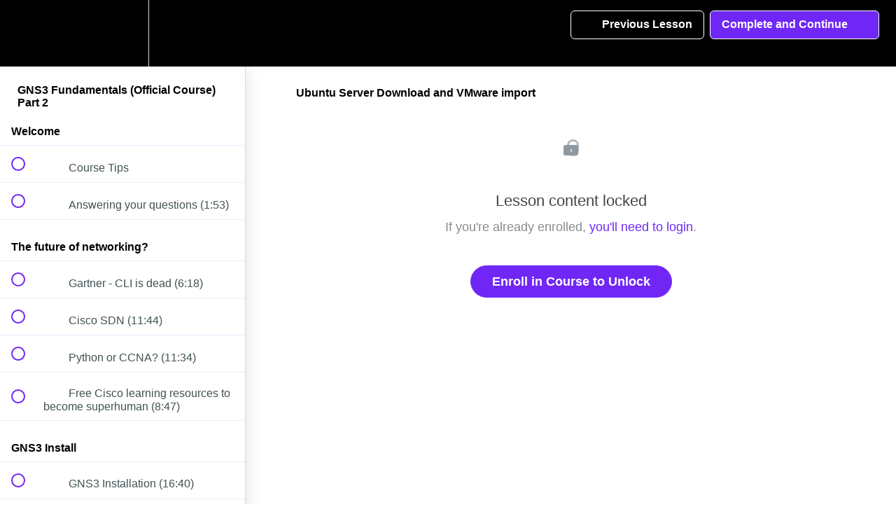

--- FILE ---
content_type: text/html; charset=utf-8
request_url: https://gns3.teachable.com/courses/237044/lectures/3728605
body_size: 36071
content:
<!DOCTYPE html>
<html>
  <head>
    <script src="https://releases.transloadit.com/uppy/v4.18.0/uppy.min.js"></script><link rel="stylesheet" href="https://releases.transloadit.com/uppy/v4.18.0/uppy.min.css" />
    <link href='https://static-media.hotmart.com/Pne1ZWTDdtCD8UYxlCwvLMPCvpk=/32x32/https://d2vvqscadf4c1f.cloudfront.net/UIFXc8NRbeLjmjpnanFB_unnamed.png' rel='icon' type='image/png'>

<link href='https://static-media.hotmart.com/gSOMOkmpgzIByQ5Od8cV19nq2Co=/72x72/https://d2vvqscadf4c1f.cloudfront.net/UIFXc8NRbeLjmjpnanFB_unnamed.png' rel='apple-touch-icon' type='image/png'>

<link href='https://static-media.hotmart.com/VXM-Or1Xw8AZ7CZr9nbOMjeGD3w=/144x144/https://d2vvqscadf4c1f.cloudfront.net/UIFXc8NRbeLjmjpnanFB_unnamed.png' rel='apple-touch-icon' type='image/png'>

<link href='https://static-media.hotmart.com/PO0vwqvfIiEUDnQ4fRdHUp9k1AA=/320x345/https://uploads.teachablecdn.com/attachments/BL8hr9nMSRKekgml76vB_next.jpg' rel='apple-touch-startup-image' type='image/png'>

<link href='https://static-media.hotmart.com/War7w5w1pPFbmPTsXUi1F4dIEwk=/640x690/https://uploads.teachablecdn.com/attachments/BL8hr9nMSRKekgml76vB_next.jpg' rel='apple-touch-startup-image' type='image/png'>

<meta name='apple-mobile-web-app-capable' content='yes' />
<meta charset="UTF-8">
<meta name="csrf-param" content="authenticity_token" />
<meta name="csrf-token" content="XFfxqES1SqhuSNnhB0onvfwFR2xWGfvlLPbW4z8m7083lLuvHlSRLP6upZ2c9-8ygLGK__Ks_uwUU4XTNI-vIg" />
<link rel="stylesheet" href="https://fedora.teachablecdn.com/assets/bootstrap-748e653be2be27c8e709ced95eab64a05c870fcc9544b56e33dfe1a9a539317d.css" data-turbolinks-track="true" /><link href="https://teachable-themeable.learning.teachable.com/themecss/production/base.css?_=74dae10049d5&amp;brand_course_heading=%23ffffff&amp;brand_heading=%232b3636&amp;brand_homepage_heading=%23ffffff&amp;brand_navbar_fixed_text=%23ffffff&amp;brand_navbar_text=%23ffffff&amp;brand_primary=%23000000&amp;brand_secondary=%237027f6&amp;brand_text=%232b3636&amp;font=Helvetica&amp;logged_out_homepage_background_image_overlay=0.0&amp;logged_out_homepage_background_image_url=https%3A%2F%2Fuploads.teachablecdn.com%2Fattachments%2FBL8hr9nMSRKekgml76vB_next.jpg" rel="stylesheet" data-turbolinks-track="true"></link>
<title>Ubuntu Server Download and VMware import | GNS3 Academy</title>
<meta name="description" content="Learn how to install, configure and use GNS3. Created with the GNS3 Developers!">
<link rel="canonical" href="https://gns3.teachable.com/courses/237044/lectures/3728605">
<meta property="og:description" content="Learn how to install, configure and use GNS3. Created with the GNS3 Developers!">
<meta property="og:image" content="https://uploads.teachablecdn.com/attachments/jYI8b73PTCSUMv7cOIeP_GNS3.jpg">
<meta property="og:title" content="Ubuntu Server Download and VMware import">
<meta property="og:type" content="website">
<meta property="og:url" content="https://gns3.teachable.com/courses/237044/lectures/3728605">
<meta name="twitter:card" content="summary_large_image">
<meta name="twitter:site" content="gns3">
<meta name="brand_video_player_color" content="#7027f6">
<meta name="site_title" content="GNS3 Academy">
<style>body {
    font-weight: 400;
}

.header-logo img {
    height: 60% !important;
    margin: 15% 0;
}

.navbar-link {
    font-size: 0.9em !important;
    font-weight: 700 !important;
}

#footer {
    float: left;
    width: 100%;
    background: #222;
    padding: 30px 0px;
    color: #aaa;
}

#footer a {
    color: #888;
}

@font-face {
   font-family: "eveleth-clean";
   src: url("https://assets.gns3.com/fonts/evelethcleanregular-webfont.eot?v=2.0.0");
   src: url("https://assets.gns3.com/fonts/evelethcleanregular-webfont.eot?v=2.0.0#iefix") format("embedded-opentype"),
        url("https://assets.gns3.com/fonts/evelethcleanregular-webfont.ttf?v=2.0.0") format("truetype"),
        url("https://assets.gns3.com/fonts/evelethcleanregular-webfont.woff?v=2.0.0") format("woff"),
        url("https://assets.gns3.com/fonts/evelethcleanregular-webfont.svg?v=2.0.0#Ionicons") format("svg");
   font-weight: normal;
   font-style: normal;
}
</style>
<script src='//fast.wistia.com/assets/external/E-v1.js'></script>
<script src='https://www.recaptcha.net/recaptcha/api.js' async defer></script>


      <meta name="asset_host" content="https://fedora.teachablecdn.com">
     <script>
  (function () {
    const origCreateElement = Document.prototype.createElement;
    Document.prototype.createElement = function () {
      const el = origCreateElement.apply(this, arguments);
      if (arguments[0].toLowerCase() === "video") {
        const observer = new MutationObserver(() => {
          if (
            el.src &&
            el.src.startsWith("data:video") &&
            el.autoplay &&
            el.style.display === "none"
          ) {
            el.removeAttribute("autoplay");
            el.autoplay = false;
            el.style.display = "none";
            observer.disconnect();
          }
        });
        observer.observe(el, {
          attributes: true,
          attributeFilter: ["src", "autoplay", "style"],
        });
      }
      return el;
    };
  })();
</script>
<script src="https://fedora.teachablecdn.com/packs/student-globals--1b9bb399c9fefbb1b77f.js"></script><script src="https://fedora.teachablecdn.com/packs/student-legacy--7c8100e12a4743c3272e.js"></script><script src="https://fedora.teachablecdn.com/packs/student--259a50199ddaf2b2b936.js"></script>

<link rel="stylesheet" href="https://code.ionicframework.com/ionicons/2.0.1/css/ionicons.min.css">
<script src="//assets.adobedtm.com/764583179334/bdf0a8605257/launch-cc098fbecb0d.min.js"></script>
<!-- start Mixpanel --><script type="text/javascript">(function(f,b){if(!b.__SV){var a,e,i,g;window.mixpanel=b;b._i=[];b.init=function(a,e,d){function f(b,h){var a=h.split(".");2==a.length&&(b=b[a[0]],h=a[1]);b[h]=function(){b.push([h].concat(Array.prototype.slice.call(arguments,0)))}}var c=b;"undefined"!==typeof d?c=b[d]=[]:d="mixpanel";c.people=c.people||[];c.toString=function(b){var a="mixpanel";"mixpanel"!==d&&(a+="."+d);b||(a+=" (stub)");return a};c.people.toString=function(){return c.toString(1)+".people (stub)"};i="disable track track_pageview track_links track_forms register register_once alias unregister identify name_tag set_config people.set people.set_once people.increment people.append people.union people.track_charge people.clear_charges people.delete_user".split(" ");
for(g=0;g<i.length;g++)f(c,i[g]);b._i.push([a,e,d])};b.__SV=1.2;a=f.createElement("script");a.type="text/javascript";a.async=!0;a.src="undefined"!==typeof MIXPANEL_CUSTOM_LIB_URL?MIXPANEL_CUSTOM_LIB_URL:"//cdn.mxpnl.com/libs/mixpanel-2-latest.min.js";e=f.getElementsByTagName("script")[0];e.parentNode.insertBefore(a,e)}})(document,window.mixpanel||[]);
mixpanel.init("9b1f72747a85ddbd9c6da370741fe1e3");</script><!-- end Mixpanel -->
<script>
  (function(i,s,o,g,r,a,m){i['GoogleAnalyticsObject']=r;i[r]=i[r]||function(){
  (i[r].q=i[r].q||[]).push(arguments)},i[r].l=1*new Date();a=s.createElement(o),
  m=s.getElementsByTagName(o)[0];a.async=1;a.src=g;m.parentNode.insertBefore(a,m)
  })(window,document,'script','//www.google-analytics.com/analytics.js','ga');

  ga('create', 'UA-61008005-1', 'auto');
  ga('send', 'pageview');

</script>
<!-- Facebook Pixel Code -->
<script>
!function(f,b,e,v,n,t,s){if(f.fbq)return;n=f.fbq=function(){n.callMethod?
n.callMethod.apply(n,arguments):n.queue.push(arguments)};if(!f._fbq)f._fbq=n;
n.push=n;n.loaded=!0;n.version='2.0';n.queue=[];t=b.createElement(e);t.async=!0;
t.src=v;s=b.getElementsByTagName(e)[0];s.parentNode.insertBefore(t,s)}(window,
document,'script','//connect.facebook.net/en_US/fbevents.js');

fbq('init', '757289154394513');
fbq('track', 'PageView');
</script>
<noscript><img height="1" width="1" style="display:none"
src="https://www.facebook.com/tr?id=757289154394513&ev=PageView&noscript=1"
/></noscript>
<!-- End Facebook Pixel Code -->
<!-- Google Code for Remarketing Tag -->
<!--------------------------------------------------
Remarketing tags may not be associated with personally identifiable information or placed on pages related to sensitive categories. See more information and instructions on how to setup the tag on: http://google.com/ads/remarketingsetup
--------------------------------------------------->
<script type="text/javascript">
/* <![CDATA[ */
var google_conversion_id = 963655717;
var google_custom_params = window.google_tag_params;
var google_remarketing_only = true;
/* ]]> */
</script>
<script type="text/javascript" src="//www.googleadservices.com/pagead/conversion.js">
</script>
<noscript>
<div style="display:inline;">
<img height="1" width="1" style="border-style:none;" alt="" src="//googleads.g.doubleclick.net/pagead/viewthroughconversion/963655717/?value=0&amp;guid=ON&amp;script=0"/>
</div>
</noscript>

<!-- Google tag (gtag.js) -->
<script async src="https://www.googletagmanager.com/gtag/js?id=G-SL8LSCXHSV"></script>
<script>
  window.dataLayer = window.dataLayer || [];
  function gtag(){dataLayer.push(arguments);}
  gtag('js', new Date());

  gtag('config', 'G-SL8LSCXHSV', {
    'user_id': '',
    'school_id': '5690',
    'school_domain': 'gns3.teachable.com'
  });
</script>

<meta id='iris-url' data-iris-url=https://eventable.internal.teachable.com />
<link href="/blog/rss" rel="alternate" title="RSS Feed" type="application/rss+xml" />
<meta http-equiv="X-UA-Compatible" content="IE=edge">
<script type="text/javascript">window.NREUM||(NREUM={});NREUM.info={"beacon":"bam.nr-data.net","errorBeacon":"bam.nr-data.net","licenseKey":"NRBR-08e3a2ada38dc55a529","applicationID":"1065060701","transactionName":"dAxdTUFZXVQEQh0JAFQXRktWRR5LCV9F","queueTime":0,"applicationTime":148,"agent":""}</script>
<script type="text/javascript">(window.NREUM||(NREUM={})).init={privacy:{cookies_enabled:true},ajax:{deny_list:["bam.nr-data.net"]},feature_flags:["soft_nav"],distributed_tracing:{enabled:true}};(window.NREUM||(NREUM={})).loader_config={agentID:"1103368432",accountID:"4102727",trustKey:"27503",xpid:"UAcHU1FRDxABVFdXBwcHUVQA",licenseKey:"NRBR-08e3a2ada38dc55a529",applicationID:"1065060701",browserID:"1103368432"};;/*! For license information please see nr-loader-spa-1.302.0.min.js.LICENSE.txt */
(()=>{var e,t,r={384:(e,t,r)=>{"use strict";r.d(t,{NT:()=>a,US:()=>d,Zm:()=>s,bQ:()=>u,dV:()=>c,pV:()=>l});var n=r(6154),i=r(1863),o=r(1910);const a={beacon:"bam.nr-data.net",errorBeacon:"bam.nr-data.net"};function s(){return n.gm.NREUM||(n.gm.NREUM={}),void 0===n.gm.newrelic&&(n.gm.newrelic=n.gm.NREUM),n.gm.NREUM}function c(){let e=s();return e.o||(e.o={ST:n.gm.setTimeout,SI:n.gm.setImmediate||n.gm.setInterval,CT:n.gm.clearTimeout,XHR:n.gm.XMLHttpRequest,REQ:n.gm.Request,EV:n.gm.Event,PR:n.gm.Promise,MO:n.gm.MutationObserver,FETCH:n.gm.fetch,WS:n.gm.WebSocket},(0,o.i)(...Object.values(e.o))),e}function u(e,t){let r=s();r.initializedAgents??={},t.initializedAt={ms:(0,i.t)(),date:new Date},r.initializedAgents[e]=t}function d(e,t){s()[e]=t}function l(){return function(){let e=s();const t=e.info||{};e.info={beacon:a.beacon,errorBeacon:a.errorBeacon,...t}}(),function(){let e=s();const t=e.init||{};e.init={...t}}(),c(),function(){let e=s();const t=e.loader_config||{};e.loader_config={...t}}(),s()}},782:(e,t,r)=>{"use strict";r.d(t,{T:()=>n});const n=r(860).K7.pageViewTiming},860:(e,t,r)=>{"use strict";r.d(t,{$J:()=>d,K7:()=>c,P3:()=>u,XX:()=>i,Yy:()=>s,df:()=>o,qY:()=>n,v4:()=>a});const n="events",i="jserrors",o="browser/blobs",a="rum",s="browser/logs",c={ajax:"ajax",genericEvents:"generic_events",jserrors:i,logging:"logging",metrics:"metrics",pageAction:"page_action",pageViewEvent:"page_view_event",pageViewTiming:"page_view_timing",sessionReplay:"session_replay",sessionTrace:"session_trace",softNav:"soft_navigations",spa:"spa"},u={[c.pageViewEvent]:1,[c.pageViewTiming]:2,[c.metrics]:3,[c.jserrors]:4,[c.spa]:5,[c.ajax]:6,[c.sessionTrace]:7,[c.softNav]:8,[c.sessionReplay]:9,[c.logging]:10,[c.genericEvents]:11},d={[c.pageViewEvent]:a,[c.pageViewTiming]:n,[c.ajax]:n,[c.spa]:n,[c.softNav]:n,[c.metrics]:i,[c.jserrors]:i,[c.sessionTrace]:o,[c.sessionReplay]:o,[c.logging]:s,[c.genericEvents]:"ins"}},944:(e,t,r)=>{"use strict";r.d(t,{R:()=>i});var n=r(3241);function i(e,t){"function"==typeof console.debug&&(console.debug("New Relic Warning: https://github.com/newrelic/newrelic-browser-agent/blob/main/docs/warning-codes.md#".concat(e),t),(0,n.W)({agentIdentifier:null,drained:null,type:"data",name:"warn",feature:"warn",data:{code:e,secondary:t}}))}},993:(e,t,r)=>{"use strict";r.d(t,{A$:()=>o,ET:()=>a,TZ:()=>s,p_:()=>i});var n=r(860);const i={ERROR:"ERROR",WARN:"WARN",INFO:"INFO",DEBUG:"DEBUG",TRACE:"TRACE"},o={OFF:0,ERROR:1,WARN:2,INFO:3,DEBUG:4,TRACE:5},a="log",s=n.K7.logging},1687:(e,t,r)=>{"use strict";r.d(t,{Ak:()=>u,Ze:()=>f,x3:()=>d});var n=r(3241),i=r(7836),o=r(3606),a=r(860),s=r(2646);const c={};function u(e,t){const r={staged:!1,priority:a.P3[t]||0};l(e),c[e].get(t)||c[e].set(t,r)}function d(e,t){e&&c[e]&&(c[e].get(t)&&c[e].delete(t),p(e,t,!1),c[e].size&&h(e))}function l(e){if(!e)throw new Error("agentIdentifier required");c[e]||(c[e]=new Map)}function f(e="",t="feature",r=!1){if(l(e),!e||!c[e].get(t)||r)return p(e,t);c[e].get(t).staged=!0,h(e)}function h(e){const t=Array.from(c[e]);t.every(([e,t])=>t.staged)&&(t.sort((e,t)=>e[1].priority-t[1].priority),t.forEach(([t])=>{c[e].delete(t),p(e,t)}))}function p(e,t,r=!0){const a=e?i.ee.get(e):i.ee,c=o.i.handlers;if(!a.aborted&&a.backlog&&c){if((0,n.W)({agentIdentifier:e,type:"lifecycle",name:"drain",feature:t}),r){const e=a.backlog[t],r=c[t];if(r){for(let t=0;e&&t<e.length;++t)g(e[t],r);Object.entries(r).forEach(([e,t])=>{Object.values(t||{}).forEach(t=>{t[0]?.on&&t[0]?.context()instanceof s.y&&t[0].on(e,t[1])})})}}a.isolatedBacklog||delete c[t],a.backlog[t]=null,a.emit("drain-"+t,[])}}function g(e,t){var r=e[1];Object.values(t[r]||{}).forEach(t=>{var r=e[0];if(t[0]===r){var n=t[1],i=e[3],o=e[2];n.apply(i,o)}})}},1741:(e,t,r)=>{"use strict";r.d(t,{W:()=>o});var n=r(944),i=r(4261);class o{#e(e,...t){if(this[e]!==o.prototype[e])return this[e](...t);(0,n.R)(35,e)}addPageAction(e,t){return this.#e(i.hG,e,t)}register(e){return this.#e(i.eY,e)}recordCustomEvent(e,t){return this.#e(i.fF,e,t)}setPageViewName(e,t){return this.#e(i.Fw,e,t)}setCustomAttribute(e,t,r){return this.#e(i.cD,e,t,r)}noticeError(e,t){return this.#e(i.o5,e,t)}setUserId(e){return this.#e(i.Dl,e)}setApplicationVersion(e){return this.#e(i.nb,e)}setErrorHandler(e){return this.#e(i.bt,e)}addRelease(e,t){return this.#e(i.k6,e,t)}log(e,t){return this.#e(i.$9,e,t)}start(){return this.#e(i.d3)}finished(e){return this.#e(i.BL,e)}recordReplay(){return this.#e(i.CH)}pauseReplay(){return this.#e(i.Tb)}addToTrace(e){return this.#e(i.U2,e)}setCurrentRouteName(e){return this.#e(i.PA,e)}interaction(e){return this.#e(i.dT,e)}wrapLogger(e,t,r){return this.#e(i.Wb,e,t,r)}measure(e,t){return this.#e(i.V1,e,t)}}},1863:(e,t,r)=>{"use strict";function n(){return Math.floor(performance.now())}r.d(t,{t:()=>n})},1910:(e,t,r)=>{"use strict";r.d(t,{i:()=>o});var n=r(944);const i=new Map;function o(...e){return e.every(e=>{if(i.has(e))return i.get(e);const t="function"==typeof e&&e.toString().includes("[native code]");return t||(0,n.R)(64,e?.name||e?.toString()),i.set(e,t),t})}},2555:(e,t,r)=>{"use strict";r.d(t,{D:()=>s,f:()=>a});var n=r(384),i=r(8122);const o={beacon:n.NT.beacon,errorBeacon:n.NT.errorBeacon,licenseKey:void 0,applicationID:void 0,sa:void 0,queueTime:void 0,applicationTime:void 0,ttGuid:void 0,user:void 0,account:void 0,product:void 0,extra:void 0,jsAttributes:{},userAttributes:void 0,atts:void 0,transactionName:void 0,tNamePlain:void 0};function a(e){try{return!!e.licenseKey&&!!e.errorBeacon&&!!e.applicationID}catch(e){return!1}}const s=e=>(0,i.a)(e,o)},2614:(e,t,r)=>{"use strict";r.d(t,{BB:()=>a,H3:()=>n,g:()=>u,iL:()=>c,tS:()=>s,uh:()=>i,wk:()=>o});const n="NRBA",i="SESSION",o=144e5,a=18e5,s={STARTED:"session-started",PAUSE:"session-pause",RESET:"session-reset",RESUME:"session-resume",UPDATE:"session-update"},c={SAME_TAB:"same-tab",CROSS_TAB:"cross-tab"},u={OFF:0,FULL:1,ERROR:2}},2646:(e,t,r)=>{"use strict";r.d(t,{y:()=>n});class n{constructor(e){this.contextId=e}}},2843:(e,t,r)=>{"use strict";r.d(t,{u:()=>i});var n=r(3878);function i(e,t=!1,r,i){(0,n.DD)("visibilitychange",function(){if(t)return void("hidden"===document.visibilityState&&e());e(document.visibilityState)},r,i)}},3241:(e,t,r)=>{"use strict";r.d(t,{W:()=>o});var n=r(6154);const i="newrelic";function o(e={}){try{n.gm.dispatchEvent(new CustomEvent(i,{detail:e}))}catch(e){}}},3304:(e,t,r)=>{"use strict";r.d(t,{A:()=>o});var n=r(7836);const i=()=>{const e=new WeakSet;return(t,r)=>{if("object"==typeof r&&null!==r){if(e.has(r))return;e.add(r)}return r}};function o(e){try{return JSON.stringify(e,i())??""}catch(e){try{n.ee.emit("internal-error",[e])}catch(e){}return""}}},3333:(e,t,r)=>{"use strict";r.d(t,{$v:()=>d,TZ:()=>n,Xh:()=>c,Zp:()=>i,kd:()=>u,mq:()=>s,nf:()=>a,qN:()=>o});const n=r(860).K7.genericEvents,i=["auxclick","click","copy","keydown","paste","scrollend"],o=["focus","blur"],a=4,s=1e3,c=2e3,u=["PageAction","UserAction","BrowserPerformance"],d={RESOURCES:"experimental.resources",REGISTER:"register"}},3434:(e,t,r)=>{"use strict";r.d(t,{Jt:()=>o,YM:()=>u});var n=r(7836),i=r(5607);const o="nr@original:".concat(i.W),a=50;var s=Object.prototype.hasOwnProperty,c=!1;function u(e,t){return e||(e=n.ee),r.inPlace=function(e,t,n,i,o){n||(n="");const a="-"===n.charAt(0);for(let s=0;s<t.length;s++){const c=t[s],u=e[c];l(u)||(e[c]=r(u,a?c+n:n,i,c,o))}},r.flag=o,r;function r(t,r,n,c,u){return l(t)?t:(r||(r=""),nrWrapper[o]=t,function(e,t,r){if(Object.defineProperty&&Object.keys)try{return Object.keys(e).forEach(function(r){Object.defineProperty(t,r,{get:function(){return e[r]},set:function(t){return e[r]=t,t}})}),t}catch(e){d([e],r)}for(var n in e)s.call(e,n)&&(t[n]=e[n])}(t,nrWrapper,e),nrWrapper);function nrWrapper(){var o,s,l,f;let h;try{s=this,o=[...arguments],l="function"==typeof n?n(o,s):n||{}}catch(t){d([t,"",[o,s,c],l],e)}i(r+"start",[o,s,c],l,u);const p=performance.now();let g;try{return f=t.apply(s,o),g=performance.now(),f}catch(e){throw g=performance.now(),i(r+"err",[o,s,e],l,u),h=e,h}finally{const e=g-p,t={start:p,end:g,duration:e,isLongTask:e>=a,methodName:c,thrownError:h};t.isLongTask&&i("long-task",[t,s],l,u),i(r+"end",[o,s,f],l,u)}}}function i(r,n,i,o){if(!c||t){var a=c;c=!0;try{e.emit(r,n,i,t,o)}catch(t){d([t,r,n,i],e)}c=a}}}function d(e,t){t||(t=n.ee);try{t.emit("internal-error",e)}catch(e){}}function l(e){return!(e&&"function"==typeof e&&e.apply&&!e[o])}},3606:(e,t,r)=>{"use strict";r.d(t,{i:()=>o});var n=r(9908);o.on=a;var i=o.handlers={};function o(e,t,r,o){a(o||n.d,i,e,t,r)}function a(e,t,r,i,o){o||(o="feature"),e||(e=n.d);var a=t[o]=t[o]||{};(a[r]=a[r]||[]).push([e,i])}},3738:(e,t,r)=>{"use strict";r.d(t,{He:()=>i,Kp:()=>s,Lc:()=>u,Rz:()=>d,TZ:()=>n,bD:()=>o,d3:()=>a,jx:()=>l,sl:()=>f,uP:()=>c});const n=r(860).K7.sessionTrace,i="bstResource",o="resource",a="-start",s="-end",c="fn"+a,u="fn"+s,d="pushState",l=1e3,f=3e4},3785:(e,t,r)=>{"use strict";r.d(t,{R:()=>c,b:()=>u});var n=r(9908),i=r(1863),o=r(860),a=r(8154),s=r(993);function c(e,t,r={},c=s.p_.INFO,u,d=(0,i.t)()){(0,n.p)(a.xV,["API/logging/".concat(c.toLowerCase(),"/called")],void 0,o.K7.metrics,e),(0,n.p)(s.ET,[d,t,r,c,u],void 0,o.K7.logging,e)}function u(e){return"string"==typeof e&&Object.values(s.p_).some(t=>t===e.toUpperCase().trim())}},3878:(e,t,r)=>{"use strict";function n(e,t){return{capture:e,passive:!1,signal:t}}function i(e,t,r=!1,i){window.addEventListener(e,t,n(r,i))}function o(e,t,r=!1,i){document.addEventListener(e,t,n(r,i))}r.d(t,{DD:()=>o,jT:()=>n,sp:()=>i})},3962:(e,t,r)=>{"use strict";r.d(t,{AM:()=>a,O2:()=>l,OV:()=>o,Qu:()=>f,TZ:()=>c,ih:()=>h,pP:()=>s,t1:()=>d,tC:()=>i,wD:()=>u});var n=r(860);const i=["click","keydown","submit"],o="popstate",a="api",s="initialPageLoad",c=n.K7.softNav,u=5e3,d=500,l={INITIAL_PAGE_LOAD:"",ROUTE_CHANGE:1,UNSPECIFIED:2},f={INTERACTION:1,AJAX:2,CUSTOM_END:3,CUSTOM_TRACER:4},h={IP:"in progress",PF:"pending finish",FIN:"finished",CAN:"cancelled"}},4234:(e,t,r)=>{"use strict";r.d(t,{W:()=>o});var n=r(7836),i=r(1687);class o{constructor(e,t){this.agentIdentifier=e,this.ee=n.ee.get(e),this.featureName=t,this.blocked=!1}deregisterDrain(){(0,i.x3)(this.agentIdentifier,this.featureName)}}},4261:(e,t,r)=>{"use strict";r.d(t,{$9:()=>d,BL:()=>c,CH:()=>p,Dl:()=>R,Fw:()=>w,PA:()=>v,Pl:()=>n,Tb:()=>f,U2:()=>a,V1:()=>E,Wb:()=>T,bt:()=>y,cD:()=>b,d3:()=>x,dT:()=>u,eY:()=>g,fF:()=>h,hG:()=>o,hw:()=>i,k6:()=>s,nb:()=>m,o5:()=>l});const n="api-",i=n+"ixn-",o="addPageAction",a="addToTrace",s="addRelease",c="finished",u="interaction",d="log",l="noticeError",f="pauseReplay",h="recordCustomEvent",p="recordReplay",g="register",m="setApplicationVersion",v="setCurrentRouteName",b="setCustomAttribute",y="setErrorHandler",w="setPageViewName",R="setUserId",x="start",T="wrapLogger",E="measure"},4387:(e,t,r)=>{"use strict";function n(e={}){return!(!e.id||!e.name)}function i(e,t){if(2!==t?.harvestEndpointVersion)return{};const r=t.agentRef.runtime.appMetadata.agents[0].entityGuid;return n(e)?{"mfe.id":e.id,"mfe.name":e.name,eventSource:"MicroFrontendBrowserAgent","parent.id":r}:{"entity.guid":r,appId:t.agentRef.info.applicationID}}r.d(t,{U:()=>i,c:()=>n})},5205:(e,t,r)=>{"use strict";r.d(t,{j:()=>_});var n=r(384),i=r(1741);var o=r(2555),a=r(3333);const s=e=>{if(!e||"string"!=typeof e)return!1;try{document.createDocumentFragment().querySelector(e)}catch{return!1}return!0};var c=r(2614),u=r(944),d=r(8122);const l="[data-nr-mask]",f=e=>(0,d.a)(e,(()=>{const e={feature_flags:[],experimental:{allow_registered_children:!1,resources:!1},mask_selector:"*",block_selector:"[data-nr-block]",mask_input_options:{color:!1,date:!1,"datetime-local":!1,email:!1,month:!1,number:!1,range:!1,search:!1,tel:!1,text:!1,time:!1,url:!1,week:!1,textarea:!1,select:!1,password:!0}};return{ajax:{deny_list:void 0,block_internal:!0,enabled:!0,autoStart:!0},api:{get allow_registered_children(){return e.feature_flags.includes(a.$v.REGISTER)||e.experimental.allow_registered_children},set allow_registered_children(t){e.experimental.allow_registered_children=t},duplicate_registered_data:!1},distributed_tracing:{enabled:void 0,exclude_newrelic_header:void 0,cors_use_newrelic_header:void 0,cors_use_tracecontext_headers:void 0,allowed_origins:void 0},get feature_flags(){return e.feature_flags},set feature_flags(t){e.feature_flags=t},generic_events:{enabled:!0,autoStart:!0},harvest:{interval:30},jserrors:{enabled:!0,autoStart:!0},logging:{enabled:!0,autoStart:!0},metrics:{enabled:!0,autoStart:!0},obfuscate:void 0,page_action:{enabled:!0},page_view_event:{enabled:!0,autoStart:!0},page_view_timing:{enabled:!0,autoStart:!0},performance:{capture_marks:!1,capture_measures:!1,capture_detail:!0,resources:{get enabled(){return e.feature_flags.includes(a.$v.RESOURCES)||e.experimental.resources},set enabled(t){e.experimental.resources=t},asset_types:[],first_party_domains:[],ignore_newrelic:!0}},privacy:{cookies_enabled:!0},proxy:{assets:void 0,beacon:void 0},session:{expiresMs:c.wk,inactiveMs:c.BB},session_replay:{autoStart:!0,enabled:!1,preload:!1,sampling_rate:10,error_sampling_rate:100,collect_fonts:!1,inline_images:!1,fix_stylesheets:!0,mask_all_inputs:!0,get mask_text_selector(){return e.mask_selector},set mask_text_selector(t){s(t)?e.mask_selector="".concat(t,",").concat(l):""===t||null===t?e.mask_selector=l:(0,u.R)(5,t)},get block_class(){return"nr-block"},get ignore_class(){return"nr-ignore"},get mask_text_class(){return"nr-mask"},get block_selector(){return e.block_selector},set block_selector(t){s(t)?e.block_selector+=",".concat(t):""!==t&&(0,u.R)(6,t)},get mask_input_options(){return e.mask_input_options},set mask_input_options(t){t&&"object"==typeof t?e.mask_input_options={...t,password:!0}:(0,u.R)(7,t)}},session_trace:{enabled:!0,autoStart:!0},soft_navigations:{enabled:!0,autoStart:!0},spa:{enabled:!0,autoStart:!0},ssl:void 0,user_actions:{enabled:!0,elementAttributes:["id","className","tagName","type"]}}})());var h=r(6154),p=r(9324);let g=0;const m={buildEnv:p.F3,distMethod:p.Xs,version:p.xv,originTime:h.WN},v={appMetadata:{},customTransaction:void 0,denyList:void 0,disabled:!1,harvester:void 0,isolatedBacklog:!1,isRecording:!1,loaderType:void 0,maxBytes:3e4,obfuscator:void 0,onerror:void 0,ptid:void 0,releaseIds:{},session:void 0,timeKeeper:void 0,registeredEntities:[],jsAttributesMetadata:{bytes:0},get harvestCount(){return++g}},b=e=>{const t=(0,d.a)(e,v),r=Object.keys(m).reduce((e,t)=>(e[t]={value:m[t],writable:!1,configurable:!0,enumerable:!0},e),{});return Object.defineProperties(t,r)};var y=r(5701);const w=e=>{const t=e.startsWith("http");e+="/",r.p=t?e:"https://"+e};var R=r(7836),x=r(3241);const T={accountID:void 0,trustKey:void 0,agentID:void 0,licenseKey:void 0,applicationID:void 0,xpid:void 0},E=e=>(0,d.a)(e,T),A=new Set;function _(e,t={},r,a){let{init:s,info:c,loader_config:u,runtime:d={},exposed:l=!0}=t;if(!c){const e=(0,n.pV)();s=e.init,c=e.info,u=e.loader_config}e.init=f(s||{}),e.loader_config=E(u||{}),c.jsAttributes??={},h.bv&&(c.jsAttributes.isWorker=!0),e.info=(0,o.D)(c);const p=e.init,g=[c.beacon,c.errorBeacon];A.has(e.agentIdentifier)||(p.proxy.assets&&(w(p.proxy.assets),g.push(p.proxy.assets)),p.proxy.beacon&&g.push(p.proxy.beacon),e.beacons=[...g],function(e){const t=(0,n.pV)();Object.getOwnPropertyNames(i.W.prototype).forEach(r=>{const n=i.W.prototype[r];if("function"!=typeof n||"constructor"===n)return;let o=t[r];e[r]&&!1!==e.exposed&&"micro-agent"!==e.runtime?.loaderType&&(t[r]=(...t)=>{const n=e[r](...t);return o?o(...t):n})})}(e),(0,n.US)("activatedFeatures",y.B),e.runSoftNavOverSpa&&=!0===p.soft_navigations.enabled&&p.feature_flags.includes("soft_nav")),d.denyList=[...p.ajax.deny_list||[],...p.ajax.block_internal?g:[]],d.ptid=e.agentIdentifier,d.loaderType=r,e.runtime=b(d),A.has(e.agentIdentifier)||(e.ee=R.ee.get(e.agentIdentifier),e.exposed=l,(0,x.W)({agentIdentifier:e.agentIdentifier,drained:!!y.B?.[e.agentIdentifier],type:"lifecycle",name:"initialize",feature:void 0,data:e.config})),A.add(e.agentIdentifier)}},5270:(e,t,r)=>{"use strict";r.d(t,{Aw:()=>a,SR:()=>o,rF:()=>s});var n=r(384),i=r(7767);function o(e){return!!(0,n.dV)().o.MO&&(0,i.V)(e)&&!0===e?.session_trace.enabled}function a(e){return!0===e?.session_replay.preload&&o(e)}function s(e,t){try{if("string"==typeof t?.type){if("password"===t.type.toLowerCase())return"*".repeat(e?.length||0);if(void 0!==t?.dataset?.nrUnmask||t?.classList?.contains("nr-unmask"))return e}}catch(e){}return"string"==typeof e?e.replace(/[\S]/g,"*"):"*".repeat(e?.length||0)}},5289:(e,t,r)=>{"use strict";r.d(t,{GG:()=>o,Qr:()=>s,sB:()=>a});var n=r(3878);function i(){return"undefined"==typeof document||"complete"===document.readyState}function o(e,t){if(i())return e();(0,n.sp)("load",e,t)}function a(e){if(i())return e();(0,n.DD)("DOMContentLoaded",e)}function s(e){if(i())return e();(0,n.sp)("popstate",e)}},5607:(e,t,r)=>{"use strict";r.d(t,{W:()=>n});const n=(0,r(9566).bz)()},5701:(e,t,r)=>{"use strict";r.d(t,{B:()=>o,t:()=>a});var n=r(3241);const i=new Set,o={};function a(e,t){const r=t.agentIdentifier;o[r]??={},e&&"object"==typeof e&&(i.has(r)||(t.ee.emit("rumresp",[e]),o[r]=e,i.add(r),(0,n.W)({agentIdentifier:r,loaded:!0,drained:!0,type:"lifecycle",name:"load",feature:void 0,data:e})))}},6154:(e,t,r)=>{"use strict";r.d(t,{A4:()=>s,OF:()=>d,RI:()=>i,WN:()=>h,bv:()=>o,gm:()=>a,lR:()=>f,m:()=>u,mw:()=>c,sb:()=>l});var n=r(1863);const i="undefined"!=typeof window&&!!window.document,o="undefined"!=typeof WorkerGlobalScope&&("undefined"!=typeof self&&self instanceof WorkerGlobalScope&&self.navigator instanceof WorkerNavigator||"undefined"!=typeof globalThis&&globalThis instanceof WorkerGlobalScope&&globalThis.navigator instanceof WorkerNavigator),a=i?window:"undefined"!=typeof WorkerGlobalScope&&("undefined"!=typeof self&&self instanceof WorkerGlobalScope&&self||"undefined"!=typeof globalThis&&globalThis instanceof WorkerGlobalScope&&globalThis),s="complete"===a?.document?.readyState,c=Boolean("hidden"===a?.document?.visibilityState),u=""+a?.location,d=/iPad|iPhone|iPod/.test(a.navigator?.userAgent),l=d&&"undefined"==typeof SharedWorker,f=(()=>{const e=a.navigator?.userAgent?.match(/Firefox[/\s](\d+\.\d+)/);return Array.isArray(e)&&e.length>=2?+e[1]:0})(),h=Date.now()-(0,n.t)()},6344:(e,t,r)=>{"use strict";r.d(t,{BB:()=>d,G4:()=>o,Qb:()=>l,TZ:()=>i,Ug:()=>a,_s:()=>s,bc:()=>u,yP:()=>c});var n=r(2614);const i=r(860).K7.sessionReplay,o={RECORD:"recordReplay",PAUSE:"pauseReplay",ERROR_DURING_REPLAY:"errorDuringReplay"},a=.12,s={DomContentLoaded:0,Load:1,FullSnapshot:2,IncrementalSnapshot:3,Meta:4,Custom:5},c={[n.g.ERROR]:15e3,[n.g.FULL]:3e5,[n.g.OFF]:0},u={RESET:{message:"Session was reset",sm:"Reset"},IMPORT:{message:"Recorder failed to import",sm:"Import"},TOO_MANY:{message:"429: Too Many Requests",sm:"Too-Many"},TOO_BIG:{message:"Payload was too large",sm:"Too-Big"},CROSS_TAB:{message:"Session Entity was set to OFF on another tab",sm:"Cross-Tab"},ENTITLEMENTS:{message:"Session Replay is not allowed and will not be started",sm:"Entitlement"}},d=5e3,l={API:"api",RESUME:"resume",SWITCH_TO_FULL:"switchToFull",INITIALIZE:"initialize",PRELOAD:"preload"}},6389:(e,t,r)=>{"use strict";function n(e,t=500,r={}){const n=r?.leading||!1;let i;return(...r)=>{n&&void 0===i&&(e.apply(this,r),i=setTimeout(()=>{i=clearTimeout(i)},t)),n||(clearTimeout(i),i=setTimeout(()=>{e.apply(this,r)},t))}}function i(e){let t=!1;return(...r)=>{t||(t=!0,e.apply(this,r))}}r.d(t,{J:()=>i,s:()=>n})},6630:(e,t,r)=>{"use strict";r.d(t,{T:()=>n});const n=r(860).K7.pageViewEvent},6774:(e,t,r)=>{"use strict";r.d(t,{T:()=>n});const n=r(860).K7.jserrors},7295:(e,t,r)=>{"use strict";r.d(t,{Xv:()=>a,gX:()=>i,iW:()=>o});var n=[];function i(e){if(!e||o(e))return!1;if(0===n.length)return!0;for(var t=0;t<n.length;t++){var r=n[t];if("*"===r.hostname)return!1;if(s(r.hostname,e.hostname)&&c(r.pathname,e.pathname))return!1}return!0}function o(e){return void 0===e.hostname}function a(e){if(n=[],e&&e.length)for(var t=0;t<e.length;t++){let r=e[t];if(!r)continue;0===r.indexOf("http://")?r=r.substring(7):0===r.indexOf("https://")&&(r=r.substring(8));const i=r.indexOf("/");let o,a;i>0?(o=r.substring(0,i),a=r.substring(i)):(o=r,a="");let[s]=o.split(":");n.push({hostname:s,pathname:a})}}function s(e,t){return!(e.length>t.length)&&t.indexOf(e)===t.length-e.length}function c(e,t){return 0===e.indexOf("/")&&(e=e.substring(1)),0===t.indexOf("/")&&(t=t.substring(1)),""===e||e===t}},7378:(e,t,r)=>{"use strict";r.d(t,{$p:()=>x,BR:()=>b,Kp:()=>R,L3:()=>y,Lc:()=>c,NC:()=>o,SG:()=>d,TZ:()=>i,U6:()=>p,UT:()=>m,d3:()=>w,dT:()=>f,e5:()=>E,gx:()=>v,l9:()=>l,oW:()=>h,op:()=>g,rw:()=>u,tH:()=>A,uP:()=>s,wW:()=>T,xq:()=>a});var n=r(384);const i=r(860).K7.spa,o=["click","submit","keypress","keydown","keyup","change"],a=999,s="fn-start",c="fn-end",u="cb-start",d="api-ixn-",l="remaining",f="interaction",h="spaNode",p="jsonpNode",g="fetch-start",m="fetch-done",v="fetch-body-",b="jsonp-end",y=(0,n.dV)().o.ST,w="-start",R="-end",x="-body",T="cb"+R,E="jsTime",A="fetch"},7485:(e,t,r)=>{"use strict";r.d(t,{D:()=>i});var n=r(6154);function i(e){if(0===(e||"").indexOf("data:"))return{protocol:"data"};try{const t=new URL(e,location.href),r={port:t.port,hostname:t.hostname,pathname:t.pathname,search:t.search,protocol:t.protocol.slice(0,t.protocol.indexOf(":")),sameOrigin:t.protocol===n.gm?.location?.protocol&&t.host===n.gm?.location?.host};return r.port&&""!==r.port||("http:"===t.protocol&&(r.port="80"),"https:"===t.protocol&&(r.port="443")),r.pathname&&""!==r.pathname?r.pathname.startsWith("/")||(r.pathname="/".concat(r.pathname)):r.pathname="/",r}catch(e){return{}}}},7699:(e,t,r)=>{"use strict";r.d(t,{It:()=>o,KC:()=>s,No:()=>i,qh:()=>a});var n=r(860);const i=16e3,o=1e6,a="SESSION_ERROR",s={[n.K7.logging]:!0,[n.K7.genericEvents]:!1,[n.K7.jserrors]:!1,[n.K7.ajax]:!1}},7767:(e,t,r)=>{"use strict";r.d(t,{V:()=>i});var n=r(6154);const i=e=>n.RI&&!0===e?.privacy.cookies_enabled},7836:(e,t,r)=>{"use strict";r.d(t,{P:()=>s,ee:()=>c});var n=r(384),i=r(8990),o=r(2646),a=r(5607);const s="nr@context:".concat(a.W),c=function e(t,r){var n={},a={},d={},l=!1;try{l=16===r.length&&u.initializedAgents?.[r]?.runtime.isolatedBacklog}catch(e){}var f={on:p,addEventListener:p,removeEventListener:function(e,t){var r=n[e];if(!r)return;for(var i=0;i<r.length;i++)r[i]===t&&r.splice(i,1)},emit:function(e,r,n,i,o){!1!==o&&(o=!0);if(c.aborted&&!i)return;t&&o&&t.emit(e,r,n);var s=h(n);g(e).forEach(e=>{e.apply(s,r)});var u=v()[a[e]];u&&u.push([f,e,r,s]);return s},get:m,listeners:g,context:h,buffer:function(e,t){const r=v();if(t=t||"feature",f.aborted)return;Object.entries(e||{}).forEach(([e,n])=>{a[n]=t,t in r||(r[t]=[])})},abort:function(){f._aborted=!0,Object.keys(f.backlog).forEach(e=>{delete f.backlog[e]})},isBuffering:function(e){return!!v()[a[e]]},debugId:r,backlog:l?{}:t&&"object"==typeof t.backlog?t.backlog:{},isolatedBacklog:l};return Object.defineProperty(f,"aborted",{get:()=>{let e=f._aborted||!1;return e||(t&&(e=t.aborted),e)}}),f;function h(e){return e&&e instanceof o.y?e:e?(0,i.I)(e,s,()=>new o.y(s)):new o.y(s)}function p(e,t){n[e]=g(e).concat(t)}function g(e){return n[e]||[]}function m(t){return d[t]=d[t]||e(f,t)}function v(){return f.backlog}}(void 0,"globalEE"),u=(0,n.Zm)();u.ee||(u.ee=c)},8122:(e,t,r)=>{"use strict";r.d(t,{a:()=>i});var n=r(944);function i(e,t){try{if(!e||"object"!=typeof e)return(0,n.R)(3);if(!t||"object"!=typeof t)return(0,n.R)(4);const r=Object.create(Object.getPrototypeOf(t),Object.getOwnPropertyDescriptors(t)),o=0===Object.keys(r).length?e:r;for(let a in o)if(void 0!==e[a])try{if(null===e[a]){r[a]=null;continue}Array.isArray(e[a])&&Array.isArray(t[a])?r[a]=Array.from(new Set([...e[a],...t[a]])):"object"==typeof e[a]&&"object"==typeof t[a]?r[a]=i(e[a],t[a]):r[a]=e[a]}catch(e){r[a]||(0,n.R)(1,e)}return r}catch(e){(0,n.R)(2,e)}}},8139:(e,t,r)=>{"use strict";r.d(t,{u:()=>f});var n=r(7836),i=r(3434),o=r(8990),a=r(6154);const s={},c=a.gm.XMLHttpRequest,u="addEventListener",d="removeEventListener",l="nr@wrapped:".concat(n.P);function f(e){var t=function(e){return(e||n.ee).get("events")}(e);if(s[t.debugId]++)return t;s[t.debugId]=1;var r=(0,i.YM)(t,!0);function f(e){r.inPlace(e,[u,d],"-",p)}function p(e,t){return e[1]}return"getPrototypeOf"in Object&&(a.RI&&h(document,f),c&&h(c.prototype,f),h(a.gm,f)),t.on(u+"-start",function(e,t){var n=e[1];if(null!==n&&("function"==typeof n||"object"==typeof n)&&"newrelic"!==e[0]){var i=(0,o.I)(n,l,function(){var e={object:function(){if("function"!=typeof n.handleEvent)return;return n.handleEvent.apply(n,arguments)},function:n}[typeof n];return e?r(e,"fn-",null,e.name||"anonymous"):n});this.wrapped=e[1]=i}}),t.on(d+"-start",function(e){e[1]=this.wrapped||e[1]}),t}function h(e,t,...r){let n=e;for(;"object"==typeof n&&!Object.prototype.hasOwnProperty.call(n,u);)n=Object.getPrototypeOf(n);n&&t(n,...r)}},8154:(e,t,r)=>{"use strict";r.d(t,{z_:()=>o,XG:()=>s,TZ:()=>n,rs:()=>i,xV:()=>a});r(6154),r(9566),r(384);const n=r(860).K7.metrics,i="sm",o="cm",a="storeSupportabilityMetrics",s="storeEventMetrics"},8374:(e,t,r)=>{r.nc=(()=>{try{return document?.currentScript?.nonce}catch(e){}return""})()},8990:(e,t,r)=>{"use strict";r.d(t,{I:()=>i});var n=Object.prototype.hasOwnProperty;function i(e,t,r){if(n.call(e,t))return e[t];var i=r();if(Object.defineProperty&&Object.keys)try{return Object.defineProperty(e,t,{value:i,writable:!0,enumerable:!1}),i}catch(e){}return e[t]=i,i}},9300:(e,t,r)=>{"use strict";r.d(t,{T:()=>n});const n=r(860).K7.ajax},9324:(e,t,r)=>{"use strict";r.d(t,{AJ:()=>a,F3:()=>i,Xs:()=>o,Yq:()=>s,xv:()=>n});const n="1.302.0",i="PROD",o="CDN",a="@newrelic/rrweb",s="1.0.1"},9566:(e,t,r)=>{"use strict";r.d(t,{LA:()=>s,ZF:()=>c,bz:()=>a,el:()=>u});var n=r(6154);const i="xxxxxxxx-xxxx-4xxx-yxxx-xxxxxxxxxxxx";function o(e,t){return e?15&e[t]:16*Math.random()|0}function a(){const e=n.gm?.crypto||n.gm?.msCrypto;let t,r=0;return e&&e.getRandomValues&&(t=e.getRandomValues(new Uint8Array(30))),i.split("").map(e=>"x"===e?o(t,r++).toString(16):"y"===e?(3&o()|8).toString(16):e).join("")}function s(e){const t=n.gm?.crypto||n.gm?.msCrypto;let r,i=0;t&&t.getRandomValues&&(r=t.getRandomValues(new Uint8Array(e)));const a=[];for(var s=0;s<e;s++)a.push(o(r,i++).toString(16));return a.join("")}function c(){return s(16)}function u(){return s(32)}},9908:(e,t,r)=>{"use strict";r.d(t,{d:()=>n,p:()=>i});var n=r(7836).ee.get("handle");function i(e,t,r,i,o){o?(o.buffer([e],i),o.emit(e,t,r)):(n.buffer([e],i),n.emit(e,t,r))}}},n={};function i(e){var t=n[e];if(void 0!==t)return t.exports;var o=n[e]={exports:{}};return r[e](o,o.exports,i),o.exports}i.m=r,i.d=(e,t)=>{for(var r in t)i.o(t,r)&&!i.o(e,r)&&Object.defineProperty(e,r,{enumerable:!0,get:t[r]})},i.f={},i.e=e=>Promise.all(Object.keys(i.f).reduce((t,r)=>(i.f[r](e,t),t),[])),i.u=e=>({212:"nr-spa-compressor",249:"nr-spa-recorder",478:"nr-spa"}[e]+"-1.302.0.min.js"),i.o=(e,t)=>Object.prototype.hasOwnProperty.call(e,t),e={},t="NRBA-1.302.0.PROD:",i.l=(r,n,o,a)=>{if(e[r])e[r].push(n);else{var s,c;if(void 0!==o)for(var u=document.getElementsByTagName("script"),d=0;d<u.length;d++){var l=u[d];if(l.getAttribute("src")==r||l.getAttribute("data-webpack")==t+o){s=l;break}}if(!s){c=!0;var f={478:"sha512-et4eqFkcD6+Z71h33KYPiiAOMr5fyZ1HImNOrGswghuDrKIj7niWOwg3RWg+8TpTcZ0yzzll8oYNDiAX1WXraw==",249:"sha512-m/7InETzWcM0kCLJfqT/2vmV1Zs98JekxGeUcmQe9kauyn31VeP+2xJH+qt156WKCOLL7p503ATnehElqw1gnQ==",212:"sha512-Ed30EgOV4akpDvOaqpf/6nP9OreWlwun3X9xxl+erWeEjX64VUNxzVFPixvdU+WbzLtJS9S8j8phFbfXxEyvJg=="};(s=document.createElement("script")).charset="utf-8",i.nc&&s.setAttribute("nonce",i.nc),s.setAttribute("data-webpack",t+o),s.src=r,0!==s.src.indexOf(window.location.origin+"/")&&(s.crossOrigin="anonymous"),f[a]&&(s.integrity=f[a])}e[r]=[n];var h=(t,n)=>{s.onerror=s.onload=null,clearTimeout(p);var i=e[r];if(delete e[r],s.parentNode&&s.parentNode.removeChild(s),i&&i.forEach(e=>e(n)),t)return t(n)},p=setTimeout(h.bind(null,void 0,{type:"timeout",target:s}),12e4);s.onerror=h.bind(null,s.onerror),s.onload=h.bind(null,s.onload),c&&document.head.appendChild(s)}},i.r=e=>{"undefined"!=typeof Symbol&&Symbol.toStringTag&&Object.defineProperty(e,Symbol.toStringTag,{value:"Module"}),Object.defineProperty(e,"__esModule",{value:!0})},i.p="https://js-agent.newrelic.com/",(()=>{var e={38:0,788:0};i.f.j=(t,r)=>{var n=i.o(e,t)?e[t]:void 0;if(0!==n)if(n)r.push(n[2]);else{var o=new Promise((r,i)=>n=e[t]=[r,i]);r.push(n[2]=o);var a=i.p+i.u(t),s=new Error;i.l(a,r=>{if(i.o(e,t)&&(0!==(n=e[t])&&(e[t]=void 0),n)){var o=r&&("load"===r.type?"missing":r.type),a=r&&r.target&&r.target.src;s.message="Loading chunk "+t+" failed.\n("+o+": "+a+")",s.name="ChunkLoadError",s.type=o,s.request=a,n[1](s)}},"chunk-"+t,t)}};var t=(t,r)=>{var n,o,[a,s,c]=r,u=0;if(a.some(t=>0!==e[t])){for(n in s)i.o(s,n)&&(i.m[n]=s[n]);if(c)c(i)}for(t&&t(r);u<a.length;u++)o=a[u],i.o(e,o)&&e[o]&&e[o][0](),e[o]=0},r=self["webpackChunk:NRBA-1.302.0.PROD"]=self["webpackChunk:NRBA-1.302.0.PROD"]||[];r.forEach(t.bind(null,0)),r.push=t.bind(null,r.push.bind(r))})(),(()=>{"use strict";i(8374);var e=i(9566),t=i(1741);class r extends t.W{agentIdentifier=(0,e.LA)(16)}var n=i(860);const o=Object.values(n.K7);var a=i(5205);var s=i(9908),c=i(1863),u=i(4261),d=i(3241),l=i(944),f=i(5701),h=i(8154);function p(e,t,i,o){const a=o||i;!a||a[e]&&a[e]!==r.prototype[e]||(a[e]=function(){(0,s.p)(h.xV,["API/"+e+"/called"],void 0,n.K7.metrics,i.ee),(0,d.W)({agentIdentifier:i.agentIdentifier,drained:!!f.B?.[i.agentIdentifier],type:"data",name:"api",feature:u.Pl+e,data:{}});try{return t.apply(this,arguments)}catch(e){(0,l.R)(23,e)}})}function g(e,t,r,n,i){const o=e.info;null===r?delete o.jsAttributes[t]:o.jsAttributes[t]=r,(i||null===r)&&(0,s.p)(u.Pl+n,[(0,c.t)(),t,r],void 0,"session",e.ee)}var m=i(1687),v=i(4234),b=i(5289),y=i(6154),w=i(5270),R=i(7767),x=i(6389),T=i(7699);class E extends v.W{constructor(e,t){super(e.agentIdentifier,t),this.agentRef=e,this.abortHandler=void 0,this.featAggregate=void 0,this.onAggregateImported=void 0,this.deferred=Promise.resolve(),!1===e.init[this.featureName].autoStart?this.deferred=new Promise((t,r)=>{this.ee.on("manual-start-all",(0,x.J)(()=>{(0,m.Ak)(e.agentIdentifier,this.featureName),t()}))}):(0,m.Ak)(e.agentIdentifier,t)}importAggregator(e,t,r={}){if(this.featAggregate)return;let n;this.onAggregateImported=new Promise(e=>{n=e});const o=async()=>{let o;await this.deferred;try{if((0,R.V)(e.init)){const{setupAgentSession:t}=await i.e(478).then(i.bind(i,8766));o=t(e)}}catch(e){(0,l.R)(20,e),this.ee.emit("internal-error",[e]),(0,s.p)(T.qh,[e],void 0,this.featureName,this.ee)}try{if(!this.#t(this.featureName,o,e.init))return(0,m.Ze)(this.agentIdentifier,this.featureName),void n(!1);const{Aggregate:i}=await t();this.featAggregate=new i(e,r),e.runtime.harvester.initializedAggregates.push(this.featAggregate),n(!0)}catch(e){(0,l.R)(34,e),this.abortHandler?.(),(0,m.Ze)(this.agentIdentifier,this.featureName,!0),n(!1),this.ee&&this.ee.abort()}};y.RI?(0,b.GG)(()=>o(),!0):o()}#t(e,t,r){if(this.blocked)return!1;switch(e){case n.K7.sessionReplay:return(0,w.SR)(r)&&!!t;case n.K7.sessionTrace:return!!t;default:return!0}}}var A=i(6630),_=i(2614);class S extends E{static featureName=A.T;constructor(e){var t;super(e,A.T),this.setupInspectionEvents(e.agentIdentifier),t=e,p(u.Fw,function(e,r){"string"==typeof e&&("/"!==e.charAt(0)&&(e="/"+e),t.runtime.customTransaction=(r||"http://custom.transaction")+e,(0,s.p)(u.Pl+u.Fw,[(0,c.t)()],void 0,void 0,t.ee))},t),this.ee.on("api-send-rum",(e,t)=>(0,s.p)("send-rum",[e,t],void 0,this.featureName,this.ee)),this.importAggregator(e,()=>i.e(478).then(i.bind(i,1983)))}setupInspectionEvents(e){const t=(t,r)=>{t&&(0,d.W)({agentIdentifier:e,timeStamp:t.timeStamp,loaded:"complete"===t.target.readyState,type:"window",name:r,data:t.target.location+""})};(0,b.sB)(e=>{t(e,"DOMContentLoaded")}),(0,b.GG)(e=>{t(e,"load")}),(0,b.Qr)(e=>{t(e,"navigate")}),this.ee.on(_.tS.UPDATE,(t,r)=>{(0,d.W)({agentIdentifier:e,type:"lifecycle",name:"session",data:r})})}}var O=i(384);var N=i(2843),I=i(3878),P=i(782);class j extends E{static featureName=P.T;constructor(e){super(e,P.T),y.RI&&((0,N.u)(()=>(0,s.p)("docHidden",[(0,c.t)()],void 0,P.T,this.ee),!0),(0,I.sp)("pagehide",()=>(0,s.p)("winPagehide",[(0,c.t)()],void 0,P.T,this.ee)),this.importAggregator(e,()=>i.e(478).then(i.bind(i,9917))))}}class k extends E{static featureName=h.TZ;constructor(e){super(e,h.TZ),y.RI&&document.addEventListener("securitypolicyviolation",e=>{(0,s.p)(h.xV,["Generic/CSPViolation/Detected"],void 0,this.featureName,this.ee)}),this.importAggregator(e,()=>i.e(478).then(i.bind(i,6555)))}}var C=i(6774),L=i(3304);class H{constructor(e,t,r,n,i){this.name="UncaughtError",this.message="string"==typeof e?e:(0,L.A)(e),this.sourceURL=t,this.line=r,this.column=n,this.__newrelic=i}}function M(e){return U(e)?e:new H(void 0!==e?.message?e.message:e,e?.filename||e?.sourceURL,e?.lineno||e?.line,e?.colno||e?.col,e?.__newrelic,e?.cause)}function K(e){const t="Unhandled Promise Rejection: ";if(!e?.reason)return;if(U(e.reason)){try{e.reason.message.startsWith(t)||(e.reason.message=t+e.reason.message)}catch(e){}return M(e.reason)}const r=M(e.reason);return(r.message||"").startsWith(t)||(r.message=t+r.message),r}function D(e){if(e.error instanceof SyntaxError&&!/:\d+$/.test(e.error.stack?.trim())){const t=new H(e.message,e.filename,e.lineno,e.colno,e.error.__newrelic,e.cause);return t.name=SyntaxError.name,t}return U(e.error)?e.error:M(e)}function U(e){return e instanceof Error&&!!e.stack}function F(e,t,r,i,o=(0,c.t)()){"string"==typeof e&&(e=new Error(e)),(0,s.p)("err",[e,o,!1,t,r.runtime.isRecording,void 0,i],void 0,n.K7.jserrors,r.ee),(0,s.p)("uaErr",[],void 0,n.K7.genericEvents,r.ee)}var W=i(4387),B=i(993),V=i(3785);function G(e,{customAttributes:t={},level:r=B.p_.INFO}={},n,i,o=(0,c.t)()){(0,V.R)(n.ee,e,t,r,i,o)}function z(e,t,r,i,o=(0,c.t)()){(0,s.p)(u.Pl+u.hG,[o,e,t,i],void 0,n.K7.genericEvents,r.ee)}function Z(e){p(u.eY,function(t){return function(e,t){const r={};(0,l.R)(54,"newrelic.register"),t||={},t.licenseKey||=e.info.licenseKey,t.blocked=!1;let i=()=>{};const o=e.runtime.registeredEntities,a=o.find(({metadata:{target:{id:e,name:r}}})=>e===t.id);if(a)return a.metadata.target.name!==t.name&&(a.metadata.target.name=t.name),a;const u=e=>{t.blocked=!0,i=e};e.init.api.allow_registered_children||u((0,x.J)(()=>(0,l.R)(55)));(0,W.c)(t)||u((0,x.J)(()=>(0,l.R)(48,t)));const d={addPageAction:(n,i={})=>g(z,[n,{...r,...i},e],t),log:(n,i={})=>g(G,[n,{...i,customAttributes:{...r,...i.customAttributes||{}}},e],t),noticeError:(n,i={})=>g(F,[n,{...r,...i},e],t),setApplicationVersion:e=>p("application.version",e),setCustomAttribute:(e,t)=>p(e,t),setUserId:e=>p("enduser.id",e),metadata:{customAttributes:r,target:t}},f=()=>(t.blocked&&i(),t.blocked);f()||o.push(d);const p=(e,t)=>{f()||(r[e]=t)},g=(t,r,i)=>{if(f())return;const o=(0,c.t)();(0,s.p)(h.xV,["API/register/".concat(t.name,"/called")],void 0,n.K7.metrics,e.ee);try{const n=e.init.api.duplicate_registered_data;return(!0===n||Array.isArray(n))&&t(...r,void 0,o),t(...r,i,o)}catch(e){(0,l.R)(50,e)}};return d}(e,t)},e)}class q extends E{static featureName=C.T;constructor(e){var t;super(e,C.T),t=e,p(u.o5,(e,r)=>F(e,r,t),t),function(e){p(u.bt,function(t){e.runtime.onerror=t},e)}(e),function(e){let t=0;p(u.k6,function(e,r){++t>10||(this.runtime.releaseIds[e.slice(-200)]=(""+r).slice(-200))},e)}(e),Z(e);try{this.removeOnAbort=new AbortController}catch(e){}this.ee.on("internal-error",(t,r)=>{this.abortHandler&&(0,s.p)("ierr",[M(t),(0,c.t)(),!0,{},e.runtime.isRecording,r],void 0,this.featureName,this.ee)}),y.gm.addEventListener("unhandledrejection",t=>{this.abortHandler&&(0,s.p)("err",[K(t),(0,c.t)(),!1,{unhandledPromiseRejection:1},e.runtime.isRecording],void 0,this.featureName,this.ee)},(0,I.jT)(!1,this.removeOnAbort?.signal)),y.gm.addEventListener("error",t=>{this.abortHandler&&(0,s.p)("err",[D(t),(0,c.t)(),!1,{},e.runtime.isRecording],void 0,this.featureName,this.ee)},(0,I.jT)(!1,this.removeOnAbort?.signal)),this.abortHandler=this.#r,this.importAggregator(e,()=>i.e(478).then(i.bind(i,2176)))}#r(){this.removeOnAbort?.abort(),this.abortHandler=void 0}}var X=i(8990);let Y=1;function J(e){const t=typeof e;return!e||"object"!==t&&"function"!==t?-1:e===y.gm?0:(0,X.I)(e,"nr@id",function(){return Y++})}function Q(e){if("string"==typeof e&&e.length)return e.length;if("object"==typeof e){if("undefined"!=typeof ArrayBuffer&&e instanceof ArrayBuffer&&e.byteLength)return e.byteLength;if("undefined"!=typeof Blob&&e instanceof Blob&&e.size)return e.size;if(!("undefined"!=typeof FormData&&e instanceof FormData))try{return(0,L.A)(e).length}catch(e){return}}}var ee=i(8139),te=i(7836),re=i(3434);const ne={},ie=["open","send"];function oe(e){var t=e||te.ee;const r=function(e){return(e||te.ee).get("xhr")}(t);if(void 0===y.gm.XMLHttpRequest)return r;if(ne[r.debugId]++)return r;ne[r.debugId]=1,(0,ee.u)(t);var n=(0,re.YM)(r),i=y.gm.XMLHttpRequest,o=y.gm.MutationObserver,a=y.gm.Promise,s=y.gm.setInterval,c="readystatechange",u=["onload","onerror","onabort","onloadstart","onloadend","onprogress","ontimeout"],d=[],f=y.gm.XMLHttpRequest=function(e){const t=new i(e),o=r.context(t);try{r.emit("new-xhr",[t],o),t.addEventListener(c,(a=o,function(){var e=this;e.readyState>3&&!a.resolved&&(a.resolved=!0,r.emit("xhr-resolved",[],e)),n.inPlace(e,u,"fn-",b)}),(0,I.jT)(!1))}catch(e){(0,l.R)(15,e);try{r.emit("internal-error",[e])}catch(e){}}var a;return t};function h(e,t){n.inPlace(t,["onreadystatechange"],"fn-",b)}if(function(e,t){for(var r in e)t[r]=e[r]}(i,f),f.prototype=i.prototype,n.inPlace(f.prototype,ie,"-xhr-",b),r.on("send-xhr-start",function(e,t){h(e,t),function(e){d.push(e),o&&(p?p.then(v):s?s(v):(g=-g,m.data=g))}(t)}),r.on("open-xhr-start",h),o){var p=a&&a.resolve();if(!s&&!a){var g=1,m=document.createTextNode(g);new o(v).observe(m,{characterData:!0})}}else t.on("fn-end",function(e){e[0]&&e[0].type===c||v()});function v(){for(var e=0;e<d.length;e++)h(0,d[e]);d.length&&(d=[])}function b(e,t){return t}return r}var ae="fetch-",se=ae+"body-",ce=["arrayBuffer","blob","json","text","formData"],ue=y.gm.Request,de=y.gm.Response,le="prototype";const fe={};function he(e){const t=function(e){return(e||te.ee).get("fetch")}(e);if(!(ue&&de&&y.gm.fetch))return t;if(fe[t.debugId]++)return t;function r(e,r,n){var i=e[r];"function"==typeof i&&(e[r]=function(){var e,r=[...arguments],o={};t.emit(n+"before-start",[r],o),o[te.P]&&o[te.P].dt&&(e=o[te.P].dt);var a=i.apply(this,r);return t.emit(n+"start",[r,e],a),a.then(function(e){return t.emit(n+"end",[null,e],a),e},function(e){throw t.emit(n+"end",[e],a),e})})}return fe[t.debugId]=1,ce.forEach(e=>{r(ue[le],e,se),r(de[le],e,se)}),r(y.gm,"fetch",ae),t.on(ae+"end",function(e,r){var n=this;if(r){var i=r.headers.get("content-length");null!==i&&(n.rxSize=i),t.emit(ae+"done",[null,r],n)}else t.emit(ae+"done",[e],n)}),t}var pe=i(7485);class ge{constructor(e){this.agentRef=e}generateTracePayload(t){const r=this.agentRef.loader_config;if(!this.shouldGenerateTrace(t)||!r)return null;var n=(r.accountID||"").toString()||null,i=(r.agentID||"").toString()||null,o=(r.trustKey||"").toString()||null;if(!n||!i)return null;var a=(0,e.ZF)(),s=(0,e.el)(),c=Date.now(),u={spanId:a,traceId:s,timestamp:c};return(t.sameOrigin||this.isAllowedOrigin(t)&&this.useTraceContextHeadersForCors())&&(u.traceContextParentHeader=this.generateTraceContextParentHeader(a,s),u.traceContextStateHeader=this.generateTraceContextStateHeader(a,c,n,i,o)),(t.sameOrigin&&!this.excludeNewrelicHeader()||!t.sameOrigin&&this.isAllowedOrigin(t)&&this.useNewrelicHeaderForCors())&&(u.newrelicHeader=this.generateTraceHeader(a,s,c,n,i,o)),u}generateTraceContextParentHeader(e,t){return"00-"+t+"-"+e+"-01"}generateTraceContextStateHeader(e,t,r,n,i){return i+"@nr=0-1-"+r+"-"+n+"-"+e+"----"+t}generateTraceHeader(e,t,r,n,i,o){if(!("function"==typeof y.gm?.btoa))return null;var a={v:[0,1],d:{ty:"Browser",ac:n,ap:i,id:e,tr:t,ti:r}};return o&&n!==o&&(a.d.tk=o),btoa((0,L.A)(a))}shouldGenerateTrace(e){return this.agentRef.init?.distributed_tracing?.enabled&&this.isAllowedOrigin(e)}isAllowedOrigin(e){var t=!1;const r=this.agentRef.init?.distributed_tracing;if(e.sameOrigin)t=!0;else if(r?.allowed_origins instanceof Array)for(var n=0;n<r.allowed_origins.length;n++){var i=(0,pe.D)(r.allowed_origins[n]);if(e.hostname===i.hostname&&e.protocol===i.protocol&&e.port===i.port){t=!0;break}}return t}excludeNewrelicHeader(){var e=this.agentRef.init?.distributed_tracing;return!!e&&!!e.exclude_newrelic_header}useNewrelicHeaderForCors(){var e=this.agentRef.init?.distributed_tracing;return!!e&&!1!==e.cors_use_newrelic_header}useTraceContextHeadersForCors(){var e=this.agentRef.init?.distributed_tracing;return!!e&&!!e.cors_use_tracecontext_headers}}var me=i(9300),ve=i(7295);function be(e){return"string"==typeof e?e:e instanceof(0,O.dV)().o.REQ?e.url:y.gm?.URL&&e instanceof URL?e.href:void 0}var ye=["load","error","abort","timeout"],we=ye.length,Re=(0,O.dV)().o.REQ,xe=(0,O.dV)().o.XHR;const Te="X-NewRelic-App-Data";class Ee extends E{static featureName=me.T;constructor(e){super(e,me.T),this.dt=new ge(e),this.handler=(e,t,r,n)=>(0,s.p)(e,t,r,n,this.ee);try{const e={xmlhttprequest:"xhr",fetch:"fetch",beacon:"beacon"};y.gm?.performance?.getEntriesByType("resource").forEach(t=>{if(t.initiatorType in e&&0!==t.responseStatus){const r={status:t.responseStatus},i={rxSize:t.transferSize,duration:Math.floor(t.duration),cbTime:0};Ae(r,t.name),this.handler("xhr",[r,i,t.startTime,t.responseEnd,e[t.initiatorType]],void 0,n.K7.ajax)}})}catch(e){}he(this.ee),oe(this.ee),function(e,t,r,i){function o(e){var t=this;t.totalCbs=0,t.called=0,t.cbTime=0,t.end=E,t.ended=!1,t.xhrGuids={},t.lastSize=null,t.loadCaptureCalled=!1,t.params=this.params||{},t.metrics=this.metrics||{},t.latestLongtaskEnd=0,e.addEventListener("load",function(r){A(t,e)},(0,I.jT)(!1)),y.lR||e.addEventListener("progress",function(e){t.lastSize=e.loaded},(0,I.jT)(!1))}function a(e){this.params={method:e[0]},Ae(this,e[1]),this.metrics={}}function u(t,r){e.loader_config.xpid&&this.sameOrigin&&r.setRequestHeader("X-NewRelic-ID",e.loader_config.xpid);var n=i.generateTracePayload(this.parsedOrigin);if(n){var o=!1;n.newrelicHeader&&(r.setRequestHeader("newrelic",n.newrelicHeader),o=!0),n.traceContextParentHeader&&(r.setRequestHeader("traceparent",n.traceContextParentHeader),n.traceContextStateHeader&&r.setRequestHeader("tracestate",n.traceContextStateHeader),o=!0),o&&(this.dt=n)}}function d(e,r){var n=this.metrics,i=e[0],o=this;if(n&&i){var a=Q(i);a&&(n.txSize=a)}this.startTime=(0,c.t)(),this.body=i,this.listener=function(e){try{"abort"!==e.type||o.loadCaptureCalled||(o.params.aborted=!0),("load"!==e.type||o.called===o.totalCbs&&(o.onloadCalled||"function"!=typeof r.onload)&&"function"==typeof o.end)&&o.end(r)}catch(e){try{t.emit("internal-error",[e])}catch(e){}}};for(var s=0;s<we;s++)r.addEventListener(ye[s],this.listener,(0,I.jT)(!1))}function l(e,t,r){this.cbTime+=e,t?this.onloadCalled=!0:this.called+=1,this.called!==this.totalCbs||!this.onloadCalled&&"function"==typeof r.onload||"function"!=typeof this.end||this.end(r)}function f(e,t){var r=""+J(e)+!!t;this.xhrGuids&&!this.xhrGuids[r]&&(this.xhrGuids[r]=!0,this.totalCbs+=1)}function p(e,t){var r=""+J(e)+!!t;this.xhrGuids&&this.xhrGuids[r]&&(delete this.xhrGuids[r],this.totalCbs-=1)}function g(){this.endTime=(0,c.t)()}function m(e,r){r instanceof xe&&"load"===e[0]&&t.emit("xhr-load-added",[e[1],e[2]],r)}function v(e,r){r instanceof xe&&"load"===e[0]&&t.emit("xhr-load-removed",[e[1],e[2]],r)}function b(e,t,r){t instanceof xe&&("onload"===r&&(this.onload=!0),("load"===(e[0]&&e[0].type)||this.onload)&&(this.xhrCbStart=(0,c.t)()))}function w(e,r){this.xhrCbStart&&t.emit("xhr-cb-time",[(0,c.t)()-this.xhrCbStart,this.onload,r],r)}function R(e){var t,r=e[1]||{};if("string"==typeof e[0]?0===(t=e[0]).length&&y.RI&&(t=""+y.gm.location.href):e[0]&&e[0].url?t=e[0].url:y.gm?.URL&&e[0]&&e[0]instanceof URL?t=e[0].href:"function"==typeof e[0].toString&&(t=e[0].toString()),"string"==typeof t&&0!==t.length){t&&(this.parsedOrigin=(0,pe.D)(t),this.sameOrigin=this.parsedOrigin.sameOrigin);var n=i.generateTracePayload(this.parsedOrigin);if(n&&(n.newrelicHeader||n.traceContextParentHeader))if(e[0]&&e[0].headers)s(e[0].headers,n)&&(this.dt=n);else{var o={};for(var a in r)o[a]=r[a];o.headers=new Headers(r.headers||{}),s(o.headers,n)&&(this.dt=n),e.length>1?e[1]=o:e.push(o)}}function s(e,t){var r=!1;return t.newrelicHeader&&(e.set("newrelic",t.newrelicHeader),r=!0),t.traceContextParentHeader&&(e.set("traceparent",t.traceContextParentHeader),t.traceContextStateHeader&&e.set("tracestate",t.traceContextStateHeader),r=!0),r}}function x(e,t){this.params={},this.metrics={},this.startTime=(0,c.t)(),this.dt=t,e.length>=1&&(this.target=e[0]),e.length>=2&&(this.opts=e[1]);var r=this.opts||{},n=this.target;Ae(this,be(n));var i=(""+(n&&n instanceof Re&&n.method||r.method||"GET")).toUpperCase();this.params.method=i,this.body=r.body,this.txSize=Q(r.body)||0}function T(e,t){if(this.endTime=(0,c.t)(),this.params||(this.params={}),(0,ve.iW)(this.params))return;let i;this.params.status=t?t.status:0,"string"==typeof this.rxSize&&this.rxSize.length>0&&(i=+this.rxSize);const o={txSize:this.txSize,rxSize:i,duration:(0,c.t)()-this.startTime};r("xhr",[this.params,o,this.startTime,this.endTime,"fetch"],this,n.K7.ajax)}function E(e){const t=this.params,i=this.metrics;if(!this.ended){this.ended=!0;for(let t=0;t<we;t++)e.removeEventListener(ye[t],this.listener,!1);t.aborted||(0,ve.iW)(t)||(i.duration=(0,c.t)()-this.startTime,this.loadCaptureCalled||4!==e.readyState?null==t.status&&(t.status=0):A(this,e),i.cbTime=this.cbTime,r("xhr",[t,i,this.startTime,this.endTime,"xhr"],this,n.K7.ajax))}}function A(e,r){e.params.status=r.status;var i=function(e,t){var r=e.responseType;return"json"===r&&null!==t?t:"arraybuffer"===r||"blob"===r||"json"===r?Q(e.response):"text"===r||""===r||void 0===r?Q(e.responseText):void 0}(r,e.lastSize);if(i&&(e.metrics.rxSize=i),e.sameOrigin&&r.getAllResponseHeaders().indexOf(Te)>=0){var o=r.getResponseHeader(Te);o&&((0,s.p)(h.rs,["Ajax/CrossApplicationTracing/Header/Seen"],void 0,n.K7.metrics,t),e.params.cat=o.split(", ").pop())}e.loadCaptureCalled=!0}t.on("new-xhr",o),t.on("open-xhr-start",a),t.on("open-xhr-end",u),t.on("send-xhr-start",d),t.on("xhr-cb-time",l),t.on("xhr-load-added",f),t.on("xhr-load-removed",p),t.on("xhr-resolved",g),t.on("addEventListener-end",m),t.on("removeEventListener-end",v),t.on("fn-end",w),t.on("fetch-before-start",R),t.on("fetch-start",x),t.on("fn-start",b),t.on("fetch-done",T)}(e,this.ee,this.handler,this.dt),this.importAggregator(e,()=>i.e(478).then(i.bind(i,3845)))}}function Ae(e,t){var r=(0,pe.D)(t),n=e.params||e;n.hostname=r.hostname,n.port=r.port,n.protocol=r.protocol,n.host=r.hostname+":"+r.port,n.pathname=r.pathname,e.parsedOrigin=r,e.sameOrigin=r.sameOrigin}const _e={},Se=["pushState","replaceState"];function Oe(e){const t=function(e){return(e||te.ee).get("history")}(e);return!y.RI||_e[t.debugId]++||(_e[t.debugId]=1,(0,re.YM)(t).inPlace(window.history,Se,"-")),t}var Ne=i(3738);function Ie(e){p(u.BL,function(t=Date.now()){const r=t-y.WN;r<0&&(0,l.R)(62,t),(0,s.p)(h.XG,[u.BL,{time:r}],void 0,n.K7.metrics,e.ee),e.addToTrace({name:u.BL,start:t,origin:"nr"}),(0,s.p)(u.Pl+u.hG,[r,u.BL],void 0,n.K7.genericEvents,e.ee)},e)}const{He:Pe,bD:je,d3:ke,Kp:Ce,TZ:Le,Lc:He,uP:Me,Rz:Ke}=Ne;class De extends E{static featureName=Le;constructor(e){var t;super(e,Le),t=e,p(u.U2,function(e){if(!(e&&"object"==typeof e&&e.name&&e.start))return;const r={n:e.name,s:e.start-y.WN,e:(e.end||e.start)-y.WN,o:e.origin||"",t:"api"};r.s<0||r.e<0||r.e<r.s?(0,l.R)(61,{start:r.s,end:r.e}):(0,s.p)("bstApi",[r],void 0,n.K7.sessionTrace,t.ee)},t),Ie(e);if(!(0,R.V)(e.init))return void this.deregisterDrain();const r=this.ee;let o;Oe(r),this.eventsEE=(0,ee.u)(r),this.eventsEE.on(Me,function(e,t){this.bstStart=(0,c.t)()}),this.eventsEE.on(He,function(e,t){(0,s.p)("bst",[e[0],t,this.bstStart,(0,c.t)()],void 0,n.K7.sessionTrace,r)}),r.on(Ke+ke,function(e){this.time=(0,c.t)(),this.startPath=location.pathname+location.hash}),r.on(Ke+Ce,function(e){(0,s.p)("bstHist",[location.pathname+location.hash,this.startPath,this.time],void 0,n.K7.sessionTrace,r)});try{o=new PerformanceObserver(e=>{const t=e.getEntries();(0,s.p)(Pe,[t],void 0,n.K7.sessionTrace,r)}),o.observe({type:je,buffered:!0})}catch(e){}this.importAggregator(e,()=>i.e(478).then(i.bind(i,6974)),{resourceObserver:o})}}var Ue=i(6344);class Fe extends E{static featureName=Ue.TZ;#n;recorder;constructor(e){var t;let r;super(e,Ue.TZ),t=e,p(u.CH,function(){(0,s.p)(u.CH,[],void 0,n.K7.sessionReplay,t.ee)},t),function(e){p(u.Tb,function(){(0,s.p)(u.Tb,[],void 0,n.K7.sessionReplay,e.ee)},e)}(e);try{r=JSON.parse(localStorage.getItem("".concat(_.H3,"_").concat(_.uh)))}catch(e){}(0,w.SR)(e.init)&&this.ee.on(Ue.G4.RECORD,()=>this.#i()),this.#o(r)&&this.importRecorder().then(e=>{e.startRecording(Ue.Qb.PRELOAD,r?.sessionReplayMode)}),this.importAggregator(this.agentRef,()=>i.e(478).then(i.bind(i,6167)),this),this.ee.on("err",e=>{this.blocked||this.agentRef.runtime.isRecording&&(this.errorNoticed=!0,(0,s.p)(Ue.G4.ERROR_DURING_REPLAY,[e],void 0,this.featureName,this.ee))})}#o(e){return e&&(e.sessionReplayMode===_.g.FULL||e.sessionReplayMode===_.g.ERROR)||(0,w.Aw)(this.agentRef.init)}importRecorder(){return this.recorder?Promise.resolve(this.recorder):(this.#n??=Promise.all([i.e(478),i.e(249)]).then(i.bind(i,4866)).then(({Recorder:e})=>(this.recorder=new e(this),this.recorder)).catch(e=>{throw this.ee.emit("internal-error",[e]),this.blocked=!0,e}),this.#n)}#i(){this.blocked||(this.featAggregate?this.featAggregate.mode!==_.g.FULL&&this.featAggregate.initializeRecording(_.g.FULL,!0,Ue.Qb.API):this.importRecorder().then(()=>{this.recorder.startRecording(Ue.Qb.API,_.g.FULL)}))}}var We=i(3962);function Be(e){const t=e.ee.get("tracer");function r(){}p(u.dT,function(e){return(new r).get("object"==typeof e?e:{})},e);const i=r.prototype={createTracer:function(r,i){var o={},a=this,d="function"==typeof i;return(0,s.p)(h.xV,["API/createTracer/called"],void 0,n.K7.metrics,e.ee),e.runSoftNavOverSpa||(0,s.p)(u.hw+"tracer",[(0,c.t)(),r,o],a,n.K7.spa,e.ee),function(){if(t.emit((d?"":"no-")+"fn-start",[(0,c.t)(),a,d],o),d)try{return i.apply(this,arguments)}catch(e){const r="string"==typeof e?new Error(e):e;throw t.emit("fn-err",[arguments,this,r],o),r}finally{t.emit("fn-end",[(0,c.t)()],o)}}}};["actionText","setName","setAttribute","save","ignore","onEnd","getContext","end","get"].forEach(t=>{p.apply(this,[t,function(){return(0,s.p)(u.hw+t,[(0,c.t)(),...arguments],this,e.runSoftNavOverSpa?n.K7.softNav:n.K7.spa,e.ee),this},e,i])}),p(u.PA,function(){e.runSoftNavOverSpa?(0,s.p)(u.hw+"routeName",[performance.now(),...arguments],void 0,n.K7.softNav,e.ee):(0,s.p)(u.Pl+"routeName",[(0,c.t)(),...arguments],this,n.K7.spa,e.ee)},e)}class Ve extends E{static featureName=We.TZ;constructor(e){if(super(e,We.TZ),Be(e),!y.RI||!(0,O.dV)().o.MO)return;const t=Oe(this.ee);try{this.removeOnAbort=new AbortController}catch(e){}We.tC.forEach(e=>{(0,I.sp)(e,e=>{a(e)},!0,this.removeOnAbort?.signal)});const r=()=>(0,s.p)("newURL",[(0,c.t)(),""+window.location],void 0,this.featureName,this.ee);t.on("pushState-end",r),t.on("replaceState-end",r),(0,I.sp)(We.OV,e=>{a(e),(0,s.p)("newURL",[e.timeStamp,""+window.location],void 0,this.featureName,this.ee)},!0,this.removeOnAbort?.signal);let n=!1;const o=new((0,O.dV)().o.MO)((e,t)=>{n||(n=!0,requestAnimationFrame(()=>{(0,s.p)("newDom",[(0,c.t)()],void 0,this.featureName,this.ee),n=!1}))}),a=(0,x.s)(e=>{(0,s.p)("newUIEvent",[e],void 0,this.featureName,this.ee),o.observe(document.body,{attributes:!0,childList:!0,subtree:!0,characterData:!0})},100,{leading:!0});this.abortHandler=function(){this.removeOnAbort?.abort(),o.disconnect(),this.abortHandler=void 0},this.importAggregator(e,()=>i.e(478).then(i.bind(i,4393)),{domObserver:o})}}var Ge=i(7378);const ze={},Ze=["appendChild","insertBefore","replaceChild"];function qe(e){const t=function(e){return(e||te.ee).get("jsonp")}(e);if(!y.RI||ze[t.debugId])return t;ze[t.debugId]=!0;var r=(0,re.YM)(t),n=/[?&](?:callback|cb)=([^&#]+)/,i=/(.*)\.([^.]+)/,o=/^(\w+)(\.|$)(.*)$/;function a(e,t){if(!e)return t;const r=e.match(o),n=r[1];return a(r[3],t[n])}return r.inPlace(Node.prototype,Ze,"dom-"),t.on("dom-start",function(e){!function(e){if(!e||"string"!=typeof e.nodeName||"script"!==e.nodeName.toLowerCase())return;if("function"!=typeof e.addEventListener)return;var o=(s=e.src,c=s.match(n),c?c[1]:null);var s,c;if(!o)return;var u=function(e){var t=e.match(i);if(t&&t.length>=3)return{key:t[2],parent:a(t[1],window)};return{key:e,parent:window}}(o);if("function"!=typeof u.parent[u.key])return;var d={};function l(){t.emit("jsonp-end",[],d),e.removeEventListener("load",l,(0,I.jT)(!1)),e.removeEventListener("error",f,(0,I.jT)(!1))}function f(){t.emit("jsonp-error",[],d),t.emit("jsonp-end",[],d),e.removeEventListener("load",l,(0,I.jT)(!1)),e.removeEventListener("error",f,(0,I.jT)(!1))}r.inPlace(u.parent,[u.key],"cb-",d),e.addEventListener("load",l,(0,I.jT)(!1)),e.addEventListener("error",f,(0,I.jT)(!1)),t.emit("new-jsonp",[e.src],d)}(e[0])}),t}const Xe={};function Ye(e){const t=function(e){return(e||te.ee).get("promise")}(e);if(Xe[t.debugId])return t;Xe[t.debugId]=!0;var r=t.context,n=(0,re.YM)(t),i=y.gm.Promise;return i&&function(){function e(r){var o=t.context(),a=n(r,"executor-",o,null,!1);const s=Reflect.construct(i,[a],e);return t.context(s).getCtx=function(){return o},s}y.gm.Promise=e,Object.defineProperty(e,"name",{value:"Promise"}),e.toString=function(){return i.toString()},Object.setPrototypeOf(e,i),["all","race"].forEach(function(r){const n=i[r];e[r]=function(e){let i=!1;[...e||[]].forEach(e=>{this.resolve(e).then(a("all"===r),a(!1))});const o=n.apply(this,arguments);return o;function a(e){return function(){t.emit("propagate",[null,!i],o,!1,!1),i=i||!e}}}}),["resolve","reject"].forEach(function(r){const n=i[r];e[r]=function(e){const r=n.apply(this,arguments);return e!==r&&t.emit("propagate",[e,!0],r,!1,!1),r}}),e.prototype=i.prototype;const o=i.prototype.then;i.prototype.then=function(...e){var i=this,a=r(i);a.promise=i,e[0]=n(e[0],"cb-",a,null,!1),e[1]=n(e[1],"cb-",a,null,!1);const s=o.apply(this,e);return a.nextPromise=s,t.emit("propagate",[i,!0],s,!1,!1),s},i.prototype.then[re.Jt]=o,t.on("executor-start",function(e){e[0]=n(e[0],"resolve-",this,null,!1),e[1]=n(e[1],"resolve-",this,null,!1)}),t.on("executor-err",function(e,t,r){e[1](r)}),t.on("cb-end",function(e,r,n){t.emit("propagate",[n,!0],this.nextPromise,!1,!1)}),t.on("propagate",function(e,r,n){this.getCtx&&!r||(this.getCtx=function(){if(e instanceof Promise)var r=t.context(e);return r&&r.getCtx?r.getCtx():this})})}(),t}const $e={},Je="setTimeout",Qe="setInterval",et="clearTimeout",tt="-start",rt=[Je,"setImmediate",Qe,et,"clearImmediate"];function nt(e){const t=function(e){return(e||te.ee).get("timer")}(e);if($e[t.debugId]++)return t;$e[t.debugId]=1;var r=(0,re.YM)(t);return r.inPlace(y.gm,rt.slice(0,2),Je+"-"),r.inPlace(y.gm,rt.slice(2,3),Qe+"-"),r.inPlace(y.gm,rt.slice(3),et+"-"),t.on(Qe+tt,function(e,t,n){e[0]=r(e[0],"fn-",null,n)}),t.on(Je+tt,function(e,t,n){this.method=n,this.timerDuration=isNaN(e[1])?0:+e[1],e[0]=r(e[0],"fn-",this,n)}),t}const it={};function ot(e){const t=function(e){return(e||te.ee).get("mutation")}(e);if(!y.RI||it[t.debugId])return t;it[t.debugId]=!0;var r=(0,re.YM)(t),n=y.gm.MutationObserver;return n&&(window.MutationObserver=function(e){return this instanceof n?new n(r(e,"fn-")):n.apply(this,arguments)},MutationObserver.prototype=n.prototype),t}const{TZ:at,d3:st,Kp:ct,$p:ut,wW:dt,e5:lt,tH:ft,uP:ht,rw:pt,Lc:gt}=Ge;class mt extends E{static featureName=at;constructor(e){if(super(e,at),Be(e),!y.RI)return;try{this.removeOnAbort=new AbortController}catch(e){}let t,r=0;const n=this.ee.get("tracer"),o=qe(this.ee),a=Ye(this.ee),u=nt(this.ee),d=oe(this.ee),l=this.ee.get("events"),f=he(this.ee),h=Oe(this.ee),p=ot(this.ee);function g(e,t){h.emit("newURL",[""+window.location,t])}function m(){r++,t=window.location.hash,this[ht]=(0,c.t)()}function v(){r--,window.location.hash!==t&&g(0,!0);var e=(0,c.t)();this[lt]=~~this[lt]+e-this[ht],this[gt]=e}function b(e,t){e.on(t,function(){this[t]=(0,c.t)()})}this.ee.on(ht,m),a.on(pt,m),o.on(pt,m),this.ee.on(gt,v),a.on(dt,v),o.on(dt,v),this.ee.on("fn-err",(...t)=>{t[2]?.__newrelic?.[e.agentIdentifier]||(0,s.p)("function-err",[...t],void 0,this.featureName,this.ee)}),this.ee.buffer([ht,gt,"xhr-resolved"],this.featureName),l.buffer([ht],this.featureName),u.buffer(["setTimeout"+ct,"clearTimeout"+st,ht],this.featureName),d.buffer([ht,"new-xhr","send-xhr"+st],this.featureName),f.buffer([ft+st,ft+"-done",ft+ut+st,ft+ut+ct],this.featureName),h.buffer(["newURL"],this.featureName),p.buffer([ht],this.featureName),a.buffer(["propagate",pt,dt,"executor-err","resolve"+st],this.featureName),n.buffer([ht,"no-"+ht],this.featureName),o.buffer(["new-jsonp","cb-start","jsonp-error","jsonp-end"],this.featureName),b(f,ft+st),b(f,ft+"-done"),b(o,"new-jsonp"),b(o,"jsonp-end"),b(o,"cb-start"),h.on("pushState-end",g),h.on("replaceState-end",g),window.addEventListener("hashchange",g,(0,I.jT)(!0,this.removeOnAbort?.signal)),window.addEventListener("load",g,(0,I.jT)(!0,this.removeOnAbort?.signal)),window.addEventListener("popstate",function(){g(0,r>1)},(0,I.jT)(!0,this.removeOnAbort?.signal)),this.abortHandler=this.#r,this.importAggregator(e,()=>i.e(478).then(i.bind(i,5592)))}#r(){this.removeOnAbort?.abort(),this.abortHandler=void 0}}var vt=i(3333);class bt extends E{static featureName=vt.TZ;constructor(e){super(e,vt.TZ);const t=[e.init.page_action.enabled,e.init.performance.capture_marks,e.init.performance.capture_measures,e.init.user_actions.enabled,e.init.performance.resources.enabled];var r;r=e,p(u.hG,(e,t)=>z(e,t,r),r),function(e){p(u.fF,function(){(0,s.p)(u.Pl+u.fF,[(0,c.t)(),...arguments],void 0,n.K7.genericEvents,e.ee)},e)}(e),Ie(e),Z(e),function(e){p(u.V1,function(t,r){const i=(0,c.t)(),{start:o,end:a,customAttributes:d}=r||{},f={customAttributes:d||{}};if("object"!=typeof f.customAttributes||"string"!=typeof t||0===t.length)return void(0,l.R)(57);const h=(e,t)=>null==e?t:"number"==typeof e?e:e instanceof PerformanceMark?e.startTime:Number.NaN;if(f.start=h(o,0),f.end=h(a,i),Number.isNaN(f.start)||Number.isNaN(f.end))(0,l.R)(57);else{if(f.duration=f.end-f.start,!(f.duration<0))return(0,s.p)(u.Pl+u.V1,[f,t],void 0,n.K7.genericEvents,e.ee),f;(0,l.R)(58)}},e)}(e);const o=e.init.feature_flags.includes("user_frustrations");let a;if(y.RI&&o&&(he(this.ee),oe(this.ee),a=Oe(this.ee)),y.RI){if(e.init.user_actions.enabled&&(vt.Zp.forEach(e=>(0,I.sp)(e,e=>(0,s.p)("ua",[e],void 0,this.featureName,this.ee),!0)),vt.qN.forEach(e=>{const t=(0,x.s)(e=>{(0,s.p)("ua",[e],void 0,this.featureName,this.ee)},500,{leading:!0});(0,I.sp)(e,t)}),o)){function d(t){const r=(0,pe.D)(t);return e.beacons.includes(r.hostname+":"+r.port)}function f(){a.emit("navChange")}y.gm.addEventListener("error",()=>{(0,s.p)("uaErr",[],void 0,n.K7.genericEvents,this.ee)},(0,I.jT)(!1,this.removeOnAbort?.signal)),this.ee.on("open-xhr-start",(e,t)=>{d(e[1])||t.addEventListener("readystatechange",()=>{2===t.readyState&&(0,s.p)("uaXhr",[],void 0,n.K7.genericEvents,this.ee)})}),this.ee.on("fetch-start",e=>{e.length>=1&&!d(be(e[0]))&&(0,s.p)("uaXhr",[],void 0,n.K7.genericEvents,this.ee)}),a.on("pushState-end",f),a.on("replaceState-end",f),window.addEventListener("hashchange",f,(0,I.jT)(!0,this.removeOnAbort?.signal)),window.addEventListener("popstate",f,(0,I.jT)(!0,this.removeOnAbort?.signal))}if(e.init.performance.resources.enabled&&y.gm.PerformanceObserver?.supportedEntryTypes.includes("resource")){new PerformanceObserver(e=>{e.getEntries().forEach(e=>{(0,s.p)("browserPerformance.resource",[e],void 0,this.featureName,this.ee)})}).observe({type:"resource",buffered:!0})}}try{this.removeOnAbort=new AbortController}catch(h){}this.abortHandler=()=>{this.removeOnAbort?.abort(),this.abortHandler=void 0},t.some(e=>e)?this.importAggregator(e,()=>i.e(478).then(i.bind(i,8019))):this.deregisterDrain()}}var yt=i(2646);const wt=new Map;function Rt(e,t,r,n){if("object"!=typeof t||!t||"string"!=typeof r||!r||"function"!=typeof t[r])return(0,l.R)(29);const i=function(e){return(e||te.ee).get("logger")}(e),o=(0,re.YM)(i),a=new yt.y(te.P);a.level=n.level,a.customAttributes=n.customAttributes;const s=t[r]?.[re.Jt]||t[r];return wt.set(s,a),o.inPlace(t,[r],"wrap-logger-",()=>wt.get(s)),i}var xt=i(1910);class Tt extends E{static featureName=B.TZ;constructor(e){var t;super(e,B.TZ),t=e,p(u.$9,(e,r)=>G(e,r,t),t),function(e){p(u.Wb,(t,r,{customAttributes:n={},level:i=B.p_.INFO}={})=>{Rt(e.ee,t,r,{customAttributes:n,level:i})},e)}(e),Z(e);const r=this.ee;["log","error","warn","info","debug","trace"].forEach(e=>{(0,xt.i)(y.gm.console[e]),Rt(r,y.gm.console,e,{level:"log"===e?"info":e})}),this.ee.on("wrap-logger-end",function([e]){const{level:t,customAttributes:n}=this;(0,V.R)(r,e,n,t)}),this.importAggregator(e,()=>i.e(478).then(i.bind(i,5288)))}}new class extends r{constructor(e){var t;(super(),y.gm)?(this.features={},(0,O.bQ)(this.agentIdentifier,this),this.desiredFeatures=new Set(e.features||[]),this.desiredFeatures.add(S),this.runSoftNavOverSpa=[...this.desiredFeatures].some(e=>e.featureName===n.K7.softNav),(0,a.j)(this,e,e.loaderType||"agent"),t=this,p(u.cD,function(e,r,n=!1){if("string"==typeof e){if(["string","number","boolean"].includes(typeof r)||null===r)return g(t,e,r,u.cD,n);(0,l.R)(40,typeof r)}else(0,l.R)(39,typeof e)},t),function(e){p(u.Dl,function(t){if("string"==typeof t||null===t)return g(e,"enduser.id",t,u.Dl,!0);(0,l.R)(41,typeof t)},e)}(this),function(e){p(u.nb,function(t){if("string"==typeof t||null===t)return g(e,"application.version",t,u.nb,!1);(0,l.R)(42,typeof t)},e)}(this),function(e){p(u.d3,function(){e.ee.emit("manual-start-all")},e)}(this),this.run()):(0,l.R)(21)}get config(){return{info:this.info,init:this.init,loader_config:this.loader_config,runtime:this.runtime}}get api(){return this}run(){try{const e=function(e){const t={};return o.forEach(r=>{t[r]=!!e[r]?.enabled}),t}(this.init),t=[...this.desiredFeatures];t.sort((e,t)=>n.P3[e.featureName]-n.P3[t.featureName]),t.forEach(t=>{if(!e[t.featureName]&&t.featureName!==n.K7.pageViewEvent)return;if(this.runSoftNavOverSpa&&t.featureName===n.K7.spa)return;if(!this.runSoftNavOverSpa&&t.featureName===n.K7.softNav)return;const r=function(e){switch(e){case n.K7.ajax:return[n.K7.jserrors];case n.K7.sessionTrace:return[n.K7.ajax,n.K7.pageViewEvent];case n.K7.sessionReplay:return[n.K7.sessionTrace];case n.K7.pageViewTiming:return[n.K7.pageViewEvent];default:return[]}}(t.featureName).filter(e=>!(e in this.features));r.length>0&&(0,l.R)(36,{targetFeature:t.featureName,missingDependencies:r}),this.features[t.featureName]=new t(this)})}catch(e){(0,l.R)(22,e);for(const e in this.features)this.features[e].abortHandler?.();const t=(0,O.Zm)();delete t.initializedAgents[this.agentIdentifier]?.features,delete this.sharedAggregator;return t.ee.get(this.agentIdentifier).abort(),!1}}}({features:[Ee,S,j,De,Fe,k,q,bt,Tt,Ve,mt],loaderType:"spa"})})()})();</script>

    <meta id="custom-text" data-referral-block-button="Learn more">
  </head>

  <body data-no-turbolink="true" class="revamped_lecture_player">
          <meta http-content='IE=Edge' http-equiv='X-UA-Compatible'>
      <meta content='width=device-width,initial-scale=1.0' name='viewport'>
<meta id="fedora-keys" data-commit-sha="74dae10049d54b96b8177cc37b6c59427ee55b97" data-env="production" data-sentry-public-dsn="https://8149a85a83fa4ec69640c43ddd69017d@sentry.io/120346" data-stripe="pk_live_hkgvgSBxG4TAl3zGlXiB1KUX" data-track-all-ahoy="false" data-track-changes-ahoy="false" data-track-clicks-ahoy="false" data-track-sumbits-ahoy="false" data-iris-url="https://eventable.internal.teachable.com" /><meta id="fedora-data" data-report-card="{}" data-course-ids="[]" data-completed-lecture-ids="[]" data-school-id="5690" data-school-launched="true" data-preview="logged_out" data-turn-off-fedora-branding="true" data-plan-supports-whitelabeling="false" data-powered-by-text="Powered by" data-asset-path="//assets.teachablecdn.com/teachable-branding-2025/logos/teachable-logomark-white.svg" data-school-preferences="{&quot;ssl_forced&quot;:&quot;true&quot;,&quot;bnpl_allowed&quot;:&quot;false&quot;,&quot;anonymize_ips&quot;:&quot;false&quot;,&quot;phone_enabled&quot;:&quot;false&quot;,&quot;bazaar_enabled&quot;:&quot;false&quot;,&quot;paypal_enabled&quot;:&quot;true&quot;,&quot;phone_required&quot;:&quot;false&quot;,&quot;gifting_enabled&quot;:&quot;true&quot;,&quot;autoplay_lectures&quot;:&quot;true&quot;,&quot;clickwrap_enabled&quot;:&quot;false&quot;,&quot;comments_threaded&quot;:&quot;true&quot;,&quot;themeable_enabled&quot;:&quot;false&quot;,&quot;course_blocks_beta&quot;:&quot;true&quot;,&quot;eu_vat_tax_enabled&quot;:&quot;false&quot;,&quot;legacy_back_office&quot;:&quot;true&quot;,&quot;themeable_disabled&quot;:&quot;false&quot;,&quot;comments_moderation&quot;:&quot;false&quot;,&quot;eu_vat_tax_eligible&quot;:&quot;true&quot;,&quot;charge_exclusive_tax&quot;:&quot;true&quot;,&quot;drip_content_enabled&quot;:&quot;true&quot;,&quot;send_receipts_emails&quot;:&quot;false&quot;,&quot;autocomplete_lectures&quot;:&quot;true&quot;,&quot;class_periods_enabled&quot;:&quot;false&quot;,&quot;custom_paypal_enabled&quot;:&quot;false&quot;,&quot;tax_inclusive_pricing&quot;:&quot;false&quot;,&quot;authors_can_manage_pbc&quot;:&quot;true&quot;,&quot;css_properties_enabled&quot;:&quot;false&quot;,&quot;preenrollments_enabled&quot;:&quot;false&quot;,&quot;stripe_connect_enabled&quot;:&quot;false&quot;,&quot;native_comments_enabled&quot;:&quot;true&quot;,&quot;new_text_editor_enabled&quot;:&quot;true&quot;,&quot;require_terms_agreement&quot;:&quot;true&quot;,&quot;send_new_comment_emails&quot;:&quot;true&quot;,&quot;send_drip_content_emails&quot;:&quot;true&quot;,&quot;ssl_forced_from_creation&quot;:&quot;false&quot;,&quot;turn_off_fedora_branding&quot;:&quot;true&quot;,&quot;allow_comment_attachments&quot;:&quot;true&quot;,&quot;authors_can_email_students&quot;:&quot;true&quot;,&quot;authors_can_manage_coupons&quot;:&quot;true&quot;,&quot;custom_email_limit_applied&quot;:&quot;false&quot;,&quot;send_abandoned_cart_emails&quot;:&quot;false&quot;,&quot;support_legacy_course_hero&quot;:&quot;true&quot;,&quot;teachable_accounts_enabled&quot;:&quot;false&quot;,&quot;teachable_payments_enabled&quot;:&quot;true&quot;,&quot;authors_can_import_students&quot;:&quot;true&quot;,&quot;authors_can_publish_courses&quot;:&quot;true&quot;,&quot;internal_subscriptions_beta&quot;:&quot;true&quot;,&quot;manually_enabled_extensions&quot;:&quot;stripe_connect||;||custom_paypal&quot;,&quot;recaptcha_enabled_on_signup&quot;:&quot;true&quot;,&quot;tax_form_collection_enabled&quot;:&quot;true&quot;,&quot;display_vat_inclusive_prices&quot;:&quot;true&quot;,&quot;single_page_checkout_enabled&quot;:&quot;true&quot;,&quot;authors_can_set_course_prices&quot;:&quot;true&quot;,&quot;send_lead_confirmation_emails&quot;:&quot;false&quot;,&quot;affiliate_cookie_duration_days&quot;:&quot;365&quot;,&quot;authors_can_issue_certificates&quot;:&quot;false&quot;,&quot;store_student_cards_separately&quot;:&quot;true&quot;,&quot;authors_can_manage_certificates&quot;:&quot;true&quot;,&quot;authors_can_manage_course_pages&quot;:&quot;true&quot;,&quot;prevent_new_coupon_applications&quot;:&quot;true&quot;,&quot;disable_js_course_event_tracking&quot;:&quot;false&quot;,&quot;exclusive_vat_on_custom_gateways&quot;:&quot;true&quot;,&quot;is_edit_site_onboarding_complete&quot;:&quot;false&quot;,&quot;send_certificate_issuance_emails&quot;:&quot;true&quot;,&quot;prevent_payment_plan_cancellation&quot;:&quot;true&quot;,&quot;send_subscription_reminder_emails&quot;:&quot;true&quot;,&quot;automatically_add_disqus_attachments&quot;:&quot;true&quot;,&quot;recalc_course_pct_on_lecture_publish&quot;:&quot;false&quot;,&quot;send_confirmation_instructions_emails&quot;:&quot;true&quot;,&quot;send_limited_time_unenrollment_emails&quot;:&quot;true&quot;,&quot;turn_off_myteachable_sign_up_branding&quot;:&quot;true&quot;}" data-accessible-features="[&quot;bulk_enroll_students&quot;,&quot;earnings_statements&quot;,&quot;teachable_payments&quot;,&quot;teachable_u&quot;,&quot;page_editor_v2&quot;,&quot;coupons&quot;,&quot;power_editor&quot;,&quot;integrations&quot;,&quot;teachable_payments_payout_view&quot;,&quot;facebook_pixel&quot;,&quot;multiple_course_pages&quot;,&quot;proration_upgrade_flow&quot;,&quot;cross_border_payments&quot;,&quot;limited_time_enrollments&quot;,&quot;sales_tax_on_student_checkout&quot;,&quot;sales_analytics_retool&quot;,&quot;new_device_confirmation&quot;,&quot;elasticsearch_users&quot;,&quot;elasticsearch_transactions&quot;,&quot;reset_progress&quot;,&quot;fraud_warnings&quot;,&quot;paypal_through_tp&quot;,&quot;new_creator_checkout&quot;,&quot;circle_oauth&quot;]" data-course-data="{&quot;is_lecture_order_enforced&quot;:null,&quot;is_minimum_quiz_score_enforced&quot;:null,&quot;is_video_completion_enforced&quot;:null,&quot;minimum_quiz_score&quot;:null,&quot;maximum_quiz_retakes&quot;:null}" data-course-url="https://gns3.teachable.com/courses/237044" data-course-id="237044" data-lecture-id="3728605" data-lecture-url="https://gns3.teachable.com/courses/237044/lectures/3728605" data-quiz-strings="{&quot;check&quot;:&quot;Check&quot;,&quot;error&quot;:&quot;Select an answer.&quot;,&quot;label&quot;:&quot;Quiz&quot;,&quot;next&quot;:&quot;Continue&quot;,&quot;previous&quot;:&quot;Back&quot;,&quot;scored&quot;:&quot;You scored&quot;,&quot;retake&quot;:&quot;Retake Quiz&quot;,&quot;retry&quot;:&quot;You need a score of at least %{minimumQuizScore}% to continue - you may retake this quiz %{retakes} more time(s).&quot;,&quot;request&quot;:&quot;You need a score of at least %{minimumQuizScore}% to continue - a request has been sent to the school owner to reset your score. You will be notified if the school owner allows you to retake this quiz.&quot;}" data-transloadit-api-key="VsWuQtwW19YT2LAVdnmMuA8OUHziOHIQ" /><meta id="analytics-keys" name="analytics" data-analytics="{}" />
    
    
    <!-- Preview bar -->
    





    <!-- Lecture Header -->
<header class='full-width half-height is-not-signed-in'>
<!-- HEADER for Free Plan -->




  <div class='lecture-left'>
    <a class='nav-icon-back' aria-label='Back to course curriculum' data-no-turbolink="true" role='button' href='/p/gns3-fundamentals-official-course2'>
      <svg width="24" height="24" title="Back to course curriculum">
        <use xlink:href="#icon__Home"></use>
      </svg>
    </a>
    <div class="dropdown settings-dropdown" role='menubar'>
      <a href='#' class='nav-icon-settings dropdown-toggle nav-focus' aria-label='Settings Menu' aria-haspopup='true' role='menuitem' id='settings_menu' data-toggle='dropdown'>
        <svg width="24" height="24" title="Settings Menu">
          <use xlink:href="#icon__Settings"></use>
        </svg>
      </a>
      <ul class="dropdown-menu left-caret" role="menu" aria-labelledby="settings_menu">
  <!-- AUTOPLAY -->
  <li class="nav-focus" aria-label="menuitem">
    <div class="switch" id="switch-autoplay-lectures">
      <input id="custom-toggle-autoplay" class="custom-toggle custom-toggle-round" name="toggle-autoplay" type="checkbox" aria-label="Autoplay">
      <label for="custom-toggle-autoplay"></label>
    </div>
    <span aria-labelledby="switch-autoplay-lectures">Autoplay</span>
  </li>
  <!-- AUTOCOMPLETE -->
  <li class="nav-focus" aria-label="menuitem">
    <div class="switch" id="switch-autocomplete-lectures">
      <input id="custom-toggle-autocomplete" class="custom-toggle custom-toggle-round" name="toggle-autocomplete" type="checkbox" aria-label="Autocomplete">
      <label for="custom-toggle-autocomplete"></label>
    </div>
    <span aria-labelledby="switch-autocomplete-lectures">Autocomplete</span>
  </li>
</ul>

    </div>
    <a class="nav-icon-list show-xs hidden-sm hidden-md hidden-lg collapsed" aria-label='Course Sidebar' role="button" data-toggle="collapse" href="#courseSidebar" aria-expanded="false" aria-controls="courseSidebar">
        <svg width="24" height="24" title="Course Sidebar">
          <use xlink:href="#icon__FormatListBulleted"></use>
        </svg>
      </a>
  </div>
  
  <div class='lecture-nav'>
    <a class='nav-btn' href='' role='button' id='lecture_previous_button'>
        <svg width="24" height="24" aria-hidden='true'>
          <use xlink:href="#icon__ArrowBack"></use>
         </svg>
      &nbsp;
      <span class='nav-text'>Previous Lesson</span>
    </a>
    <a
      class='nav-btn complete'
      data-cpl-tooltip='You must complete all lesson material before progressing.'
      data-vpl-tooltip='90% of each video must be completed. You have completed %{progress_completed} of the current video.'
      data-orl-tooltip='Response is required to continue.'
      href=''
      id='lecture_complete_button'
      role='button'
    >
      <span class='nav-text'>Complete and Continue</span>
      &nbsp;
      <svg width="24" height="24" aria-hidden='true'>
          <use xlink:href="#icon__ArrowForward"></use>
        </svg>
    </a>
  </div>
  
</header>

    <section class="lecture-page-layout ">
      
<div role="navigation" class='course-sidebar lecture-page navbar-collapse navbar-sidebar-collapse' id='courseSidebar'>
  <div class='course-sidebar-head'>
    <h2>GNS3 Fundamentals (Official Course) Part 2</h2>
    <!-- Course Progress -->
    
  </div>
  <!-- Lecture list on courses page (enrolled user) -->

  <div class='row lecture-sidebar'>
    
    <div class='col-sm-12 course-section'>
      <div role="heading" aria-level="3" class='section-title' data-release-date=""
        data-days-until-dripped=""
        data-is-dripped-by-date="" data-course-id="237044">
        <span class="section-lock v-middle">
          <svg width="24" height="24">
            <use xlink:href="#icon__LockClock"></use>
          </svg>&nbsp;
        </span>
        Welcome
      </div>
      <ul class='section-list'>
        
        <li data-lecture-id="3727011" data-lecture-url='/courses/gns3-fundamentals-official-course2/lectures/3727011' class='section-item incomplete'>
          <a class='item' data-no-turbolink='true' data-ss-course-id='237044'
            data-ss-event-name='Lecture: Navigation Sidebar' data-ss-event-href='/courses/gns3-fundamentals-official-course2/lectures/3727011'
            data-ss-event-type='link' data-ss-lecture-id='3727011'
            data-ss-position='1' data-ss-school-id='5690'
            data-ss-user-id='' href='/courses/gns3-fundamentals-official-course2/lectures/3727011' id='sidebar_link_3727011'>
            <span class='status-container'>
              <span class='status-icon'>
                &nbsp;
              </span>
            </span>
            <div class='title-container'>
              <span class='lecture-icon v-middle'>
                <svg width="24" height="24">
                  <use xlink:href="#icon__Subject"></use>
                </svg>
              </span>
              <span class='lecture-name'>
                Course Tips
                
                
              </span>
            </div>
          </a>
        </li>
        
        <li data-lecture-id="23835048" data-lecture-url='/courses/gns3-fundamentals-official-course2/lectures/23835048' class='section-item incomplete'>
          <a class='item' data-no-turbolink='true' data-ss-course-id='237044'
            data-ss-event-name='Lecture: Navigation Sidebar' data-ss-event-href='/courses/gns3-fundamentals-official-course2/lectures/23835048'
            data-ss-event-type='link' data-ss-lecture-id='23835048'
            data-ss-position='1' data-ss-school-id='5690'
            data-ss-user-id='' href='/courses/gns3-fundamentals-official-course2/lectures/23835048' id='sidebar_link_23835048'>
            <span class='status-container'>
              <span class='status-icon'>
                &nbsp;
              </span>
            </span>
            <div class='title-container'>
              <span class='lecture-icon v-middle'>
                <svg width="24" height="24">
                  <use xlink:href="#icon__Video"></use>
                </svg>
              </span>
              <span class='lecture-name'>
                Answering your questions
                
                (1:53)
                
                
              </span>
            </div>
          </a>
        </li>
        
      </ul>
    </div>
    
    <div class='col-sm-12 course-section'>
      <div role="heading" aria-level="3" class='section-title' data-release-date=""
        data-days-until-dripped=""
        data-is-dripped-by-date="" data-course-id="237044">
        <span class="section-lock v-middle">
          <svg width="24" height="24">
            <use xlink:href="#icon__LockClock"></use>
          </svg>&nbsp;
        </span>
        The future of networking?
      </div>
      <ul class='section-list'>
        
        <li data-lecture-id="3727014" data-lecture-url='/courses/gns3-fundamentals-official-course2/lectures/3727014' class='section-item incomplete'>
          <a class='item' data-no-turbolink='true' data-ss-course-id='237044'
            data-ss-event-name='Lecture: Navigation Sidebar' data-ss-event-href='/courses/gns3-fundamentals-official-course2/lectures/3727014'
            data-ss-event-type='link' data-ss-lecture-id='3727014'
            data-ss-position='2' data-ss-school-id='5690'
            data-ss-user-id='' href='/courses/gns3-fundamentals-official-course2/lectures/3727014' id='sidebar_link_3727014'>
            <span class='status-container'>
              <span class='status-icon'>
                &nbsp;
              </span>
            </span>
            <div class='title-container'>
              <span class='lecture-icon v-middle'>
                <svg width="24" height="24">
                  <use xlink:href="#icon__Video"></use>
                </svg>
              </span>
              <span class='lecture-name'>
                Gartner - CLI is dead
                
                (6:18)
                
                
              </span>
            </div>
          </a>
        </li>
        
        <li data-lecture-id="3727019" data-lecture-url='/courses/gns3-fundamentals-official-course2/lectures/3727019' class='section-item incomplete'>
          <a class='item' data-no-turbolink='true' data-ss-course-id='237044'
            data-ss-event-name='Lecture: Navigation Sidebar' data-ss-event-href='/courses/gns3-fundamentals-official-course2/lectures/3727019'
            data-ss-event-type='link' data-ss-lecture-id='3727019'
            data-ss-position='2' data-ss-school-id='5690'
            data-ss-user-id='' href='/courses/gns3-fundamentals-official-course2/lectures/3727019' id='sidebar_link_3727019'>
            <span class='status-container'>
              <span class='status-icon'>
                &nbsp;
              </span>
            </span>
            <div class='title-container'>
              <span class='lecture-icon v-middle'>
                <svg width="24" height="24">
                  <use xlink:href="#icon__Video"></use>
                </svg>
              </span>
              <span class='lecture-name'>
                Cisco SDN
                
                (11:44)
                
                
              </span>
            </div>
          </a>
        </li>
        
        <li data-lecture-id="3727025" data-lecture-url='/courses/gns3-fundamentals-official-course2/lectures/3727025' class='section-item incomplete'>
          <a class='item' data-no-turbolink='true' data-ss-course-id='237044'
            data-ss-event-name='Lecture: Navigation Sidebar' data-ss-event-href='/courses/gns3-fundamentals-official-course2/lectures/3727025'
            data-ss-event-type='link' data-ss-lecture-id='3727025'
            data-ss-position='2' data-ss-school-id='5690'
            data-ss-user-id='' href='/courses/gns3-fundamentals-official-course2/lectures/3727025' id='sidebar_link_3727025'>
            <span class='status-container'>
              <span class='status-icon'>
                &nbsp;
              </span>
            </span>
            <div class='title-container'>
              <span class='lecture-icon v-middle'>
                <svg width="24" height="24">
                  <use xlink:href="#icon__Video"></use>
                </svg>
              </span>
              <span class='lecture-name'>
                Python or CCNA?
                
                (11:34)
                
                
              </span>
            </div>
          </a>
        </li>
        
        <li data-lecture-id="3727294" data-lecture-url='/courses/gns3-fundamentals-official-course2/lectures/3727294' class='section-item incomplete'>
          <a class='item' data-no-turbolink='true' data-ss-course-id='237044'
            data-ss-event-name='Lecture: Navigation Sidebar' data-ss-event-href='/courses/gns3-fundamentals-official-course2/lectures/3727294'
            data-ss-event-type='link' data-ss-lecture-id='3727294'
            data-ss-position='2' data-ss-school-id='5690'
            data-ss-user-id='' href='/courses/gns3-fundamentals-official-course2/lectures/3727294' id='sidebar_link_3727294'>
            <span class='status-container'>
              <span class='status-icon'>
                &nbsp;
              </span>
            </span>
            <div class='title-container'>
              <span class='lecture-icon v-middle'>
                <svg width="24" height="24">
                  <use xlink:href="#icon__Video"></use>
                </svg>
              </span>
              <span class='lecture-name'>
                Free Cisco learning resources to become superhuman
                
                (8:47)
                
                
              </span>
            </div>
          </a>
        </li>
        
      </ul>
    </div>
    
    <div class='col-sm-12 course-section'>
      <div role="heading" aria-level="3" class='section-title' data-release-date=""
        data-days-until-dripped=""
        data-is-dripped-by-date="" data-course-id="237044">
        <span class="section-lock v-middle">
          <svg width="24" height="24">
            <use xlink:href="#icon__LockClock"></use>
          </svg>&nbsp;
        </span>
        GNS3 Install
      </div>
      <ul class='section-list'>
        
        <li data-lecture-id="15288560" data-lecture-url='/courses/gns3-fundamentals-official-course2/lectures/15288560' class='section-item incomplete'>
          <a class='item' data-no-turbolink='true' data-ss-course-id='237044'
            data-ss-event-name='Lecture: Navigation Sidebar' data-ss-event-href='/courses/gns3-fundamentals-official-course2/lectures/15288560'
            data-ss-event-type='link' data-ss-lecture-id='15288560'
            data-ss-position='3' data-ss-school-id='5690'
            data-ss-user-id='' href='/courses/gns3-fundamentals-official-course2/lectures/15288560' id='sidebar_link_15288560'>
            <span class='status-container'>
              <span class='status-icon'>
                &nbsp;
              </span>
            </span>
            <div class='title-container'>
              <span class='lecture-icon v-middle'>
                <svg width="24" height="24">
                  <use xlink:href="#icon__Video"></use>
                </svg>
              </span>
              <span class='lecture-name'>
                GNS3 Installation
                
                (16:40)
                
                
              </span>
            </div>
          </a>
        </li>
        
        <li data-lecture-id="15288573" data-lecture-url='/courses/gns3-fundamentals-official-course2/lectures/15288573' class='section-item incomplete'>
          <a class='item' data-no-turbolink='true' data-ss-course-id='237044'
            data-ss-event-name='Lecture: Navigation Sidebar' data-ss-event-href='/courses/gns3-fundamentals-official-course2/lectures/15288573'
            data-ss-event-type='link' data-ss-lecture-id='15288573'
            data-ss-position='3' data-ss-school-id='5690'
            data-ss-user-id='' href='/courses/gns3-fundamentals-official-course2/lectures/15288573' id='sidebar_link_15288573'>
            <span class='status-container'>
              <span class='status-icon'>
                &nbsp;
              </span>
            </span>
            <div class='title-container'>
              <span class='lecture-icon v-middle'>
                <svg width="24" height="24">
                  <use xlink:href="#icon__Video"></use>
                </svg>
              </span>
              <span class='lecture-name'>
                GNS3 Install: VMware Workstation Pro
                
                (20:55)
                
                
              </span>
            </div>
          </a>
        </li>
        
        <li data-lecture-id="15288559" data-lecture-url='/courses/gns3-fundamentals-official-course2/lectures/15288559' class='section-item incomplete'>
          <a class='item' data-no-turbolink='true' data-ss-course-id='237044'
            data-ss-event-name='Lecture: Navigation Sidebar' data-ss-event-href='/courses/gns3-fundamentals-official-course2/lectures/15288559'
            data-ss-event-type='link' data-ss-lecture-id='15288559'
            data-ss-position='3' data-ss-school-id='5690'
            data-ss-user-id='' href='/courses/gns3-fundamentals-official-course2/lectures/15288559' id='sidebar_link_15288559'>
            <span class='status-container'>
              <span class='status-icon'>
                &nbsp;
              </span>
            </span>
            <div class='title-container'>
              <span class='lecture-icon v-middle'>
                <svg width="24" height="24">
                  <use xlink:href="#icon__Video"></use>
                </svg>
              </span>
              <span class='lecture-name'>
                Download Cisco IOS images and use in GNS3
                
                (19:11)
                
                
              </span>
            </div>
          </a>
        </li>
        
      </ul>
    </div>
    
    <div class='col-sm-12 course-section'>
      <div role="heading" aria-level="3" class='section-title' data-release-date=""
        data-days-until-dripped=""
        data-is-dripped-by-date="" data-course-id="237044">
        <span class="section-lock v-middle">
          <svg width="24" height="24">
            <use xlink:href="#icon__LockClock"></use>
          </svg>&nbsp;
        </span>
        GNS3, Python and Regular Expressions
      </div>
      <ul class='section-list'>
        
        <li data-lecture-id="3727504" data-lecture-url='/courses/gns3-fundamentals-official-course2/lectures/3727504' class='section-item incomplete'>
          <a class='item' data-no-turbolink='true' data-ss-course-id='237044'
            data-ss-event-name='Lecture: Navigation Sidebar' data-ss-event-href='/courses/gns3-fundamentals-official-course2/lectures/3727504'
            data-ss-event-type='link' data-ss-lecture-id='3727504'
            data-ss-position='4' data-ss-school-id='5690'
            data-ss-user-id='' href='/courses/gns3-fundamentals-official-course2/lectures/3727504' id='sidebar_link_3727504'>
            <span class='status-container'>
              <span class='status-icon'>
                &nbsp;
              </span>
            </span>
            <div class='title-container'>
              <span class='lecture-icon v-middle'>
                <svg width="24" height="24">
                  <use xlink:href="#icon__Video"></use>
                </svg>
              </span>
              <span class='lecture-name'>
                GNS3, Python and Regular Expressions Part 1
                
                (11:42)
                
                
              </span>
            </div>
          </a>
        </li>
        
        <li data-lecture-id="3727505" data-lecture-url='/courses/gns3-fundamentals-official-course2/lectures/3727505' class='section-item incomplete'>
          <a class='item' data-no-turbolink='true' data-ss-course-id='237044'
            data-ss-event-name='Lecture: Navigation Sidebar' data-ss-event-href='/courses/gns3-fundamentals-official-course2/lectures/3727505'
            data-ss-event-type='link' data-ss-lecture-id='3727505'
            data-ss-position='4' data-ss-school-id='5690'
            data-ss-user-id='' href='/courses/gns3-fundamentals-official-course2/lectures/3727505' id='sidebar_link_3727505'>
            <span class='status-container'>
              <span class='status-icon'>
                &nbsp;
              </span>
            </span>
            <div class='title-container'>
              <span class='lecture-icon v-middle'>
                <svg width="24" height="24">
                  <use xlink:href="#icon__Video"></use>
                </svg>
              </span>
              <span class='lecture-name'>
                GNS3, Python and Regular Expressions Part 2
                
                (7:36)
                
                
              </span>
            </div>
          </a>
        </li>
        
        <li data-lecture-id="3727507" data-lecture-url='/courses/gns3-fundamentals-official-course2/lectures/3727507' class='section-item incomplete'>
          <a class='item' data-no-turbolink='true' data-ss-course-id='237044'
            data-ss-event-name='Lecture: Navigation Sidebar' data-ss-event-href='/courses/gns3-fundamentals-official-course2/lectures/3727507'
            data-ss-event-type='link' data-ss-lecture-id='3727507'
            data-ss-position='4' data-ss-school-id='5690'
            data-ss-user-id='' href='/courses/gns3-fundamentals-official-course2/lectures/3727507' id='sidebar_link_3727507'>
            <span class='status-container'>
              <span class='status-icon'>
                &nbsp;
              </span>
            </span>
            <div class='title-container'>
              <span class='lecture-icon v-middle'>
                <svg width="24" height="24">
                  <use xlink:href="#icon__Video"></use>
                </svg>
              </span>
              <span class='lecture-name'>
                GNS3, Python and Regular Expressions Part 3
                
                (13:40)
                
                
              </span>
            </div>
          </a>
        </li>
        
        <li data-lecture-id="3727510" data-lecture-url='/courses/gns3-fundamentals-official-course2/lectures/3727510' class='section-item incomplete'>
          <a class='item' data-no-turbolink='true' data-ss-course-id='237044'
            data-ss-event-name='Lecture: Navigation Sidebar' data-ss-event-href='/courses/gns3-fundamentals-official-course2/lectures/3727510'
            data-ss-event-type='link' data-ss-lecture-id='3727510'
            data-ss-position='4' data-ss-school-id='5690'
            data-ss-user-id='' href='/courses/gns3-fundamentals-official-course2/lectures/3727510' id='sidebar_link_3727510'>
            <span class='status-container'>
              <span class='status-icon'>
                &nbsp;
              </span>
            </span>
            <div class='title-container'>
              <span class='lecture-icon v-middle'>
                <svg width="24" height="24">
                  <use xlink:href="#icon__Video"></use>
                </svg>
              </span>
              <span class='lecture-name'>
                GNS3, Python and Regular Expressions Part 4
                
                (9:41)
                
                
              </span>
            </div>
          </a>
        </li>
        
      </ul>
    </div>
    
    <div class='col-sm-12 course-section'>
      <div role="heading" aria-level="3" class='section-title' data-release-date=""
        data-days-until-dripped=""
        data-is-dripped-by-date="" data-course-id="237044">
        <span class="section-lock v-middle">
          <svg width="24" height="24">
            <use xlink:href="#icon__LockClock"></use>
          </svg>&nbsp;
        </span>
        Cisco VIRL
      </div>
      <ul class='section-list'>
        
        <li data-lecture-id="3727626" data-lecture-url='/courses/gns3-fundamentals-official-course2/lectures/3727626' class='section-item incomplete'>
          <a class='item' data-no-turbolink='true' data-ss-course-id='237044'
            data-ss-event-name='Lecture: Navigation Sidebar' data-ss-event-href='/courses/gns3-fundamentals-official-course2/lectures/3727626'
            data-ss-event-type='link' data-ss-lecture-id='3727626'
            data-ss-position='5' data-ss-school-id='5690'
            data-ss-user-id='' href='/courses/gns3-fundamentals-official-course2/lectures/3727626' id='sidebar_link_3727626'>
            <span class='status-container'>
              <span class='status-icon'>
                &nbsp;
              </span>
            </span>
            <div class='title-container'>
              <span class='lecture-icon v-middle'>
                <svg width="24" height="24">
                  <use xlink:href="#icon__Video"></use>
                </svg>
              </span>
              <span class='lecture-name'>
                Cisco VIRL version 1.3 Part 1
                
                (9:13)
                
                
              </span>
            </div>
          </a>
        </li>
        
        <li data-lecture-id="3727627" data-lecture-url='/courses/gns3-fundamentals-official-course2/lectures/3727627' class='section-item incomplete'>
          <a class='item' data-no-turbolink='true' data-ss-course-id='237044'
            data-ss-event-name='Lecture: Navigation Sidebar' data-ss-event-href='/courses/gns3-fundamentals-official-course2/lectures/3727627'
            data-ss-event-type='link' data-ss-lecture-id='3727627'
            data-ss-position='5' data-ss-school-id='5690'
            data-ss-user-id='' href='/courses/gns3-fundamentals-official-course2/lectures/3727627' id='sidebar_link_3727627'>
            <span class='status-container'>
              <span class='status-icon'>
                &nbsp;
              </span>
            </span>
            <div class='title-container'>
              <span class='lecture-icon v-middle'>
                <svg width="24" height="24">
                  <use xlink:href="#icon__Video"></use>
                </svg>
              </span>
              <span class='lecture-name'>
                Cisco VIRL version 1.3 Part 2
                
                (6:42)
                
                
              </span>
            </div>
          </a>
        </li>
        
      </ul>
    </div>
    
    <div class='col-sm-12 course-section'>
      <div role="heading" aria-level="3" class='section-title' data-release-date=""
        data-days-until-dripped=""
        data-is-dripped-by-date="" data-course-id="237044">
        <span class="section-lock v-middle">
          <svg width="24" height="24">
            <use xlink:href="#icon__LockClock"></use>
          </svg>&nbsp;
        </span>
        Cisco VIRL ASA 9.7.1
      </div>
      <ul class='section-list'>
        
        <li data-lecture-id="3727632" data-lecture-url='/courses/gns3-fundamentals-official-course2/lectures/3727632' class='section-item incomplete'>
          <a class='item' data-no-turbolink='true' data-ss-course-id='237044'
            data-ss-event-name='Lecture: Navigation Sidebar' data-ss-event-href='/courses/gns3-fundamentals-official-course2/lectures/3727632'
            data-ss-event-type='link' data-ss-lecture-id='3727632'
            data-ss-position='6' data-ss-school-id='5690'
            data-ss-user-id='' href='/courses/gns3-fundamentals-official-course2/lectures/3727632' id='sidebar_link_3727632'>
            <span class='status-container'>
              <span class='status-icon'>
                &nbsp;
              </span>
            </span>
            <div class='title-container'>
              <span class='lecture-icon v-middle'>
                <svg width="24" height="24">
                  <use xlink:href="#icon__Video"></use>
                </svg>
              </span>
              <span class='lecture-name'>
                Cisco VIRL ASA 9.7.1 installation, setup and configuration
                
                (13:10)
                
                
              </span>
            </div>
          </a>
        </li>
        
      </ul>
    </div>
    
    <div class='col-sm-12 course-section'>
      <div role="heading" aria-level="3" class='section-title' data-release-date=""
        data-days-until-dripped=""
        data-is-dripped-by-date="" data-course-id="237044">
        <span class="section-lock v-middle">
          <svg width="24" height="24">
            <use xlink:href="#icon__LockClock"></use>
          </svg>&nbsp;
        </span>
        ASDM
      </div>
      <ul class='section-list'>
        
        <li data-lecture-id="4140759" data-lecture-url='/courses/gns3-fundamentals-official-course2/lectures/4140759' class='section-item incomplete'>
          <a class='item' data-no-turbolink='true' data-ss-course-id='237044'
            data-ss-event-name='Lecture: Navigation Sidebar' data-ss-event-href='/courses/gns3-fundamentals-official-course2/lectures/4140759'
            data-ss-event-type='link' data-ss-lecture-id='4140759'
            data-ss-position='7' data-ss-school-id='5690'
            data-ss-user-id='' href='/courses/gns3-fundamentals-official-course2/lectures/4140759' id='sidebar_link_4140759'>
            <span class='status-container'>
              <span class='status-icon'>
                &nbsp;
              </span>
            </span>
            <div class='title-container'>
              <span class='lecture-icon v-middle'>
                <svg width="24" height="24">
                  <use xlink:href="#icon__Video"></use>
                </svg>
              </span>
              <span class='lecture-name'>
                GNS3, Cisco ASA and ASDM- Configure VIRL ASAv firewall with GNS3 and ASDM (Part 1)
                
                (9:08)
                
                
              </span>
            </div>
          </a>
        </li>
        
        <li data-lecture-id="4140762" data-lecture-url='/courses/gns3-fundamentals-official-course2/lectures/4140762' class='section-item incomplete'>
          <a class='item' data-no-turbolink='true' data-ss-course-id='237044'
            data-ss-event-name='Lecture: Navigation Sidebar' data-ss-event-href='/courses/gns3-fundamentals-official-course2/lectures/4140762'
            data-ss-event-type='link' data-ss-lecture-id='4140762'
            data-ss-position='7' data-ss-school-id='5690'
            data-ss-user-id='' href='/courses/gns3-fundamentals-official-course2/lectures/4140762' id='sidebar_link_4140762'>
            <span class='status-container'>
              <span class='status-icon'>
                &nbsp;
              </span>
            </span>
            <div class='title-container'>
              <span class='lecture-icon v-middle'>
                <svg width="24" height="24">
                  <use xlink:href="#icon__Video"></use>
                </svg>
              </span>
              <span class='lecture-name'>
                GNS3, Cisco ASA and ASDM- Configure VIRL ASAv firewall with GNS3 and ASDM (Part 2)
                
                (12:51)
                
                
              </span>
            </div>
          </a>
        </li>
        
        <li data-lecture-id="4140763" data-lecture-url='/courses/gns3-fundamentals-official-course2/lectures/4140763' class='section-item incomplete'>
          <a class='item' data-no-turbolink='true' data-ss-course-id='237044'
            data-ss-event-name='Lecture: Navigation Sidebar' data-ss-event-href='/courses/gns3-fundamentals-official-course2/lectures/4140763'
            data-ss-event-type='link' data-ss-lecture-id='4140763'
            data-ss-position='7' data-ss-school-id='5690'
            data-ss-user-id='' href='/courses/gns3-fundamentals-official-course2/lectures/4140763' id='sidebar_link_4140763'>
            <span class='status-container'>
              <span class='status-icon'>
                &nbsp;
              </span>
            </span>
            <div class='title-container'>
              <span class='lecture-icon v-middle'>
                <svg width="24" height="24">
                  <use xlink:href="#icon__Video"></use>
                </svg>
              </span>
              <span class='lecture-name'>
                GNS3, Cisco ASA and ASDM- Configure VIRL ASAv firewall with GNS3 and ASDM (Part 3)
                
                (12:08)
                
                
              </span>
            </div>
          </a>
        </li>
        
        <li data-lecture-id="4140761" data-lecture-url='/courses/gns3-fundamentals-official-course2/lectures/4140761' class='section-item incomplete'>
          <a class='item' data-no-turbolink='true' data-ss-course-id='237044'
            data-ss-event-name='Lecture: Navigation Sidebar' data-ss-event-href='/courses/gns3-fundamentals-official-course2/lectures/4140761'
            data-ss-event-type='link' data-ss-lecture-id='4140761'
            data-ss-position='7' data-ss-school-id='5690'
            data-ss-user-id='' href='/courses/gns3-fundamentals-official-course2/lectures/4140761' id='sidebar_link_4140761'>
            <span class='status-container'>
              <span class='status-icon'>
                &nbsp;
              </span>
            </span>
            <div class='title-container'>
              <span class='lecture-icon v-middle'>
                <svg width="24" height="24">
                  <use xlink:href="#icon__Video"></use>
                </svg>
              </span>
              <span class='lecture-name'>
                GNS3, Cisco ASA and ASDM- Configure VIRL ASAv firewall with GNS3 and ASDM (Part 4)
                
                (10:13)
                
                
              </span>
            </div>
          </a>
        </li>
        
        <li data-lecture-id="4140760" data-lecture-url='/courses/gns3-fundamentals-official-course2/lectures/4140760' class='section-item incomplete'>
          <a class='item' data-no-turbolink='true' data-ss-course-id='237044'
            data-ss-event-name='Lecture: Navigation Sidebar' data-ss-event-href='/courses/gns3-fundamentals-official-course2/lectures/4140760'
            data-ss-event-type='link' data-ss-lecture-id='4140760'
            data-ss-position='7' data-ss-school-id='5690'
            data-ss-user-id='' href='/courses/gns3-fundamentals-official-course2/lectures/4140760' id='sidebar_link_4140760'>
            <span class='status-container'>
              <span class='status-icon'>
                &nbsp;
              </span>
            </span>
            <div class='title-container'>
              <span class='lecture-icon v-middle'>
                <svg width="24" height="24">
                  <use xlink:href="#icon__Video"></use>
                </svg>
              </span>
              <span class='lecture-name'>
                GNS3, Cisco ASA and ASDM- Configure VIRL ASAv firewall with GNS3 and ASDM (Part 5)
                
                (4:46)
                
                
              </span>
            </div>
          </a>
        </li>
        
      </ul>
    </div>
    
    <div class='col-sm-12 course-section'>
      <div role="heading" aria-level="3" class='section-title' data-release-date=""
        data-days-until-dripped=""
        data-is-dripped-by-date="" data-course-id="237044">
        <span class="section-lock v-middle">
          <svg width="24" height="24">
            <use xlink:href="#icon__LockClock"></use>
          </svg>&nbsp;
        </span>
        Packet Tracer vs GNS3 vs VIRL vs Physical Equipment
      </div>
      <ul class='section-list'>
        
        <li data-lecture-id="3727653" data-lecture-url='/courses/gns3-fundamentals-official-course2/lectures/3727653' class='section-item incomplete'>
          <a class='item' data-no-turbolink='true' data-ss-course-id='237044'
            data-ss-event-name='Lecture: Navigation Sidebar' data-ss-event-href='/courses/gns3-fundamentals-official-course2/lectures/3727653'
            data-ss-event-type='link' data-ss-lecture-id='3727653'
            data-ss-position='8' data-ss-school-id='5690'
            data-ss-user-id='' href='/courses/gns3-fundamentals-official-course2/lectures/3727653' id='sidebar_link_3727653'>
            <span class='status-container'>
              <span class='status-icon'>
                &nbsp;
              </span>
            </span>
            <div class='title-container'>
              <span class='lecture-icon v-middle'>
                <svg width="24" height="24">
                  <use xlink:href="#icon__Video"></use>
                </svg>
              </span>
              <span class='lecture-name'>
                Part 1: Comparisons: Packet Tracer, GNS3, VIRL, Physical Equipment
                
                (4:15)
                
                
              </span>
            </div>
          </a>
        </li>
        
        <li data-lecture-id="3727658" data-lecture-url='/courses/gns3-fundamentals-official-course2/lectures/3727658' class='section-item incomplete'>
          <a class='item' data-no-turbolink='true' data-ss-course-id='237044'
            data-ss-event-name='Lecture: Navigation Sidebar' data-ss-event-href='/courses/gns3-fundamentals-official-course2/lectures/3727658'
            data-ss-event-type='link' data-ss-lecture-id='3727658'
            data-ss-position='8' data-ss-school-id='5690'
            data-ss-user-id='' href='/courses/gns3-fundamentals-official-course2/lectures/3727658' id='sidebar_link_3727658'>
            <span class='status-container'>
              <span class='status-icon'>
                &nbsp;
              </span>
            </span>
            <div class='title-container'>
              <span class='lecture-icon v-middle'>
                <svg width="24" height="24">
                  <use xlink:href="#icon__Video"></use>
                </svg>
              </span>
              <span class='lecture-name'>
                Part 2: Packet Tracer
                
                (8:37)
                
                
              </span>
            </div>
          </a>
        </li>
        
        <li data-lecture-id="3727685" data-lecture-url='/courses/gns3-fundamentals-official-course2/lectures/3727685' class='section-item incomplete'>
          <a class='item' data-no-turbolink='true' data-ss-course-id='237044'
            data-ss-event-name='Lecture: Navigation Sidebar' data-ss-event-href='/courses/gns3-fundamentals-official-course2/lectures/3727685'
            data-ss-event-type='link' data-ss-lecture-id='3727685'
            data-ss-position='8' data-ss-school-id='5690'
            data-ss-user-id='' href='/courses/gns3-fundamentals-official-course2/lectures/3727685' id='sidebar_link_3727685'>
            <span class='status-container'>
              <span class='status-icon'>
                &nbsp;
              </span>
            </span>
            <div class='title-container'>
              <span class='lecture-icon v-middle'>
                <svg width="24" height="24">
                  <use xlink:href="#icon__Video"></use>
                </svg>
              </span>
              <span class='lecture-name'>
                Part 3: GNS3
                
                (9:32)
                
                
              </span>
            </div>
          </a>
        </li>
        
        <li data-lecture-id="3727686" data-lecture-url='/courses/gns3-fundamentals-official-course2/lectures/3727686' class='section-item incomplete'>
          <a class='item' data-no-turbolink='true' data-ss-course-id='237044'
            data-ss-event-name='Lecture: Navigation Sidebar' data-ss-event-href='/courses/gns3-fundamentals-official-course2/lectures/3727686'
            data-ss-event-type='link' data-ss-lecture-id='3727686'
            data-ss-position='8' data-ss-school-id='5690'
            data-ss-user-id='' href='/courses/gns3-fundamentals-official-course2/lectures/3727686' id='sidebar_link_3727686'>
            <span class='status-container'>
              <span class='status-icon'>
                &nbsp;
              </span>
            </span>
            <div class='title-container'>
              <span class='lecture-icon v-middle'>
                <svg width="24" height="24">
                  <use xlink:href="#icon__Video"></use>
                </svg>
              </span>
              <span class='lecture-name'>
                Part 4: Cisco VIRL
                
                (3:46)
                
                
              </span>
            </div>
          </a>
        </li>
        
        <li data-lecture-id="3727687" data-lecture-url='/courses/gns3-fundamentals-official-course2/lectures/3727687' class='section-item incomplete'>
          <a class='item' data-no-turbolink='true' data-ss-course-id='237044'
            data-ss-event-name='Lecture: Navigation Sidebar' data-ss-event-href='/courses/gns3-fundamentals-official-course2/lectures/3727687'
            data-ss-event-type='link' data-ss-lecture-id='3727687'
            data-ss-position='8' data-ss-school-id='5690'
            data-ss-user-id='' href='/courses/gns3-fundamentals-official-course2/lectures/3727687' id='sidebar_link_3727687'>
            <span class='status-container'>
              <span class='status-icon'>
                &nbsp;
              </span>
            </span>
            <div class='title-container'>
              <span class='lecture-icon v-middle'>
                <svg width="24" height="24">
                  <use xlink:href="#icon__Video"></use>
                </svg>
              </span>
              <span class='lecture-name'>
                Part 5: Physical equipment
                
                (8:48)
                
                
              </span>
            </div>
          </a>
        </li>
        
        <li data-lecture-id="3727688" data-lecture-url='/courses/gns3-fundamentals-official-course2/lectures/3727688' class='section-item incomplete'>
          <a class='item' data-no-turbolink='true' data-ss-course-id='237044'
            data-ss-event-name='Lecture: Navigation Sidebar' data-ss-event-href='/courses/gns3-fundamentals-official-course2/lectures/3727688'
            data-ss-event-type='link' data-ss-lecture-id='3727688'
            data-ss-position='8' data-ss-school-id='5690'
            data-ss-user-id='' href='/courses/gns3-fundamentals-official-course2/lectures/3727688' id='sidebar_link_3727688'>
            <span class='status-container'>
              <span class='status-icon'>
                &nbsp;
              </span>
            </span>
            <div class='title-container'>
              <span class='lecture-icon v-middle'>
                <svg width="24" height="24">
                  <use xlink:href="#icon__Video"></use>
                </svg>
              </span>
              <span class='lecture-name'>
                Part 6: More Options
                
                (10:43)
                
                
              </span>
            </div>
          </a>
        </li>
        
      </ul>
    </div>
    
    <div class='col-sm-12 course-section'>
      <div role="heading" aria-level="3" class='section-title' data-release-date=""
        data-days-until-dripped=""
        data-is-dripped-by-date="" data-course-id="237044">
        <span class="section-lock v-middle">
          <svg width="24" height="24">
            <use xlink:href="#icon__LockClock"></use>
          </svg>&nbsp;
        </span>
        Upgrading Docker Containers in GNS3
      </div>
      <ul class='section-list'>
        
        <li data-lecture-id="3727692" data-lecture-url='/courses/gns3-fundamentals-official-course2/lectures/3727692' class='section-item incomplete'>
          <a class='item' data-no-turbolink='true' data-ss-course-id='237044'
            data-ss-event-name='Lecture: Navigation Sidebar' data-ss-event-href='/courses/gns3-fundamentals-official-course2/lectures/3727692'
            data-ss-event-type='link' data-ss-lecture-id='3727692'
            data-ss-position='9' data-ss-school-id='5690'
            data-ss-user-id='' href='/courses/gns3-fundamentals-official-course2/lectures/3727692' id='sidebar_link_3727692'>
            <span class='status-container'>
              <span class='status-icon'>
                &nbsp;
              </span>
            </span>
            <div class='title-container'>
              <span class='lecture-icon v-middle'>
                <svg width="24" height="24">
                  <use xlink:href="#icon__Video"></use>
                </svg>
              </span>
              <span class='lecture-name'>
                Docker GNS3 Automation Container Upgrade
                
                (12:18)
                
                
              </span>
            </div>
          </a>
        </li>
        
      </ul>
    </div>
    
    <div class='col-sm-12 course-section'>
      <div role="heading" aria-level="3" class='section-title' data-release-date=""
        data-days-until-dripped=""
        data-is-dripped-by-date="" data-course-id="237044">
        <span class="section-lock v-middle">
          <svg width="24" height="24">
            <use xlink:href="#icon__LockClock"></use>
          </svg>&nbsp;
        </span>
        Install Ansible in your GNS3 networks
      </div>
      <ul class='section-list'>
        
        <li data-lecture-id="3727707" data-lecture-url='/courses/gns3-fundamentals-official-course2/lectures/3727707' class='section-item incomplete'>
          <a class='item' data-no-turbolink='true' data-ss-course-id='237044'
            data-ss-event-name='Lecture: Navigation Sidebar' data-ss-event-href='/courses/gns3-fundamentals-official-course2/lectures/3727707'
            data-ss-event-type='link' data-ss-lecture-id='3727707'
            data-ss-position='10' data-ss-school-id='5690'
            data-ss-user-id='' href='/courses/gns3-fundamentals-official-course2/lectures/3727707' id='sidebar_link_3727707'>
            <span class='status-container'>
              <span class='status-icon'>
                &nbsp;
              </span>
            </span>
            <div class='title-container'>
              <span class='lecture-icon v-middle'>
                <svg width="24" height="24">
                  <use xlink:href="#icon__Video"></use>
                </svg>
              </span>
              <span class='lecture-name'>
                Ansible installation
                
                (11:25)
                
                
              </span>
            </div>
          </a>
        </li>
        
      </ul>
    </div>
    
    <div class='col-sm-12 course-section'>
      <div role="heading" aria-level="3" class='section-title' data-release-date=""
        data-days-until-dripped=""
        data-is-dripped-by-date="" data-course-id="237044">
        <span class="section-lock v-middle">
          <svg width="24" height="24">
            <use xlink:href="#icon__LockClock"></use>
          </svg>&nbsp;
        </span>
        GNS3 Preferences & VMware settings
      </div>
      <ul class='section-list'>
        
        <li data-lecture-id="3727715" data-lecture-url='/courses/gns3-fundamentals-official-course2/lectures/3727715' class='section-item incomplete'>
          <a class='item' data-no-turbolink='true' data-ss-course-id='237044'
            data-ss-event-name='Lecture: Navigation Sidebar' data-ss-event-href='/courses/gns3-fundamentals-official-course2/lectures/3727715'
            data-ss-event-type='link' data-ss-lecture-id='3727715'
            data-ss-position='11' data-ss-school-id='5690'
            data-ss-user-id='' href='/courses/gns3-fundamentals-official-course2/lectures/3727715' id='sidebar_link_3727715'>
            <span class='status-container'>
              <span class='status-icon'>
                &nbsp;
              </span>
            </span>
            <div class='title-container'>
              <span class='lecture-icon v-middle'>
                <svg width="24" height="24">
                  <use xlink:href="#icon__Video"></use>
                </svg>
              </span>
              <span class='lecture-name'>
                GNS3 VM Preferences
                
                (5:10)
                
                
              </span>
            </div>
          </a>
        </li>
        
      </ul>
    </div>
    
    <div class='col-sm-12 course-section'>
      <div role="heading" aria-level="3" class='section-title' data-release-date=""
        data-days-until-dripped=""
        data-is-dripped-by-date="" data-course-id="237044">
        <span class="section-lock v-middle">
          <svg width="24" height="24">
            <use xlink:href="#icon__LockClock"></use>
          </svg>&nbsp;
        </span>
        GNS3 Cloud Device - Connect your GNS3 topology to the physical network
      </div>
      <ul class='section-list'>
        
        <li data-lecture-id="3727942" data-lecture-url='/courses/gns3-fundamentals-official-course2/lectures/3727942' class='section-item incomplete'>
          <a class='item' data-no-turbolink='true' data-ss-course-id='237044'
            data-ss-event-name='Lecture: Navigation Sidebar' data-ss-event-href='/courses/gns3-fundamentals-official-course2/lectures/3727942'
            data-ss-event-type='link' data-ss-lecture-id='3727942'
            data-ss-position='12' data-ss-school-id='5690'
            data-ss-user-id='' href='/courses/gns3-fundamentals-official-course2/lectures/3727942' id='sidebar_link_3727942'>
            <span class='status-container'>
              <span class='status-icon'>
                &nbsp;
              </span>
            </span>
            <div class='title-container'>
              <span class='lecture-icon v-middle'>
                <svg width="24" height="24">
                  <use xlink:href="#icon__Video"></use>
                </svg>
              </span>
              <span class='lecture-name'>
                Part 1: Connecting your GNS3 network to physical network (GNS3 VM)
                
                (11:39)
                
                
              </span>
            </div>
          </a>
        </li>
        
        <li data-lecture-id="3727943" data-lecture-url='/courses/gns3-fundamentals-official-course2/lectures/3727943' class='section-item incomplete'>
          <a class='item' data-no-turbolink='true' data-ss-course-id='237044'
            data-ss-event-name='Lecture: Navigation Sidebar' data-ss-event-href='/courses/gns3-fundamentals-official-course2/lectures/3727943'
            data-ss-event-type='link' data-ss-lecture-id='3727943'
            data-ss-position='12' data-ss-school-id='5690'
            data-ss-user-id='' href='/courses/gns3-fundamentals-official-course2/lectures/3727943' id='sidebar_link_3727943'>
            <span class='status-container'>
              <span class='status-icon'>
                &nbsp;
              </span>
            </span>
            <div class='title-container'>
              <span class='lecture-icon v-middle'>
                <svg width="24" height="24">
                  <use xlink:href="#icon__Video"></use>
                </svg>
              </span>
              <span class='lecture-name'>
                Part 2: Connecting your GNS3 network to physical network (GNS3 VM)
                
                (5:32)
                
                
              </span>
            </div>
          </a>
        </li>
        
        <li data-lecture-id="3727945" data-lecture-url='/courses/gns3-fundamentals-official-course2/lectures/3727945' class='section-item incomplete'>
          <a class='item' data-no-turbolink='true' data-ss-course-id='237044'
            data-ss-event-name='Lecture: Navigation Sidebar' data-ss-event-href='/courses/gns3-fundamentals-official-course2/lectures/3727945'
            data-ss-event-type='link' data-ss-lecture-id='3727945'
            data-ss-position='12' data-ss-school-id='5690'
            data-ss-user-id='' href='/courses/gns3-fundamentals-official-course2/lectures/3727945' id='sidebar_link_3727945'>
            <span class='status-container'>
              <span class='status-icon'>
                &nbsp;
              </span>
            </span>
            <div class='title-container'>
              <span class='lecture-icon v-middle'>
                <svg width="24" height="24">
                  <use xlink:href="#icon__Video"></use>
                </svg>
              </span>
              <span class='lecture-name'>
                Part 3: Connecting your GNS3 network to physical network (GNS3 VM)
                
                (5:04)
                
                
              </span>
            </div>
          </a>
        </li>
        
      </ul>
    </div>
    
    <div class='col-sm-12 course-section'>
      <div role="heading" aria-level="3" class='section-title' data-release-date=""
        data-days-until-dripped=""
        data-is-dripped-by-date="" data-course-id="237044">
        <span class="section-lock v-middle">
          <svg width="24" height="24">
            <use xlink:href="#icon__LockClock"></use>
          </svg>&nbsp;
        </span>
        IDEs
      </div>
      <ul class='section-list'>
        
        <li data-lecture-id="3727948" data-lecture-url='/courses/gns3-fundamentals-official-course2/lectures/3727948' class='section-item incomplete'>
          <a class='item' data-no-turbolink='true' data-ss-course-id='237044'
            data-ss-event-name='Lecture: Navigation Sidebar' data-ss-event-href='/courses/gns3-fundamentals-official-course2/lectures/3727948'
            data-ss-event-type='link' data-ss-lecture-id='3727948'
            data-ss-position='13' data-ss-school-id='5690'
            data-ss-user-id='' href='/courses/gns3-fundamentals-official-course2/lectures/3727948' id='sidebar_link_3727948'>
            <span class='status-container'>
              <span class='status-icon'>
                &nbsp;
              </span>
            </span>
            <div class='title-container'>
              <span class='lecture-icon v-middle'>
                <svg width="24" height="24">
                  <use xlink:href="#icon__Video"></use>
                </svg>
              </span>
              <span class='lecture-name'>
                Python IDEs: Which is best for network engineers?
                
                (8:15)
                
                
              </span>
            </div>
          </a>
        </li>
        
      </ul>
    </div>
    
    <div class='col-sm-12 course-section'>
      <div role="heading" aria-level="3" class='section-title' data-release-date=""
        data-days-until-dripped=""
        data-is-dripped-by-date="" data-course-id="237044">
        <span class="section-lock v-middle">
          <svg width="24" height="24">
            <use xlink:href="#icon__LockClock"></use>
          </svg>&nbsp;
        </span>
        Windows GNS3 QEMU appliance
      </div>
      <ul class='section-list'>
        
        <li data-lecture-id="3727953" data-lecture-url='/courses/gns3-fundamentals-official-course2/lectures/3727953' class='section-item incomplete'>
          <a class='item' data-no-turbolink='true' data-ss-course-id='237044'
            data-ss-event-name='Lecture: Navigation Sidebar' data-ss-event-href='/courses/gns3-fundamentals-official-course2/lectures/3727953'
            data-ss-event-type='link' data-ss-lecture-id='3727953'
            data-ss-position='14' data-ss-school-id='5690'
            data-ss-user-id='' href='/courses/gns3-fundamentals-official-course2/lectures/3727953' id='sidebar_link_3727953'>
            <span class='status-container'>
              <span class='status-icon'>
                &nbsp;
              </span>
            </span>
            <div class='title-container'>
              <span class='lecture-icon v-middle'>
                <svg width="24" height="24">
                  <use xlink:href="#icon__Video"></use>
                </svg>
              </span>
              <span class='lecture-name'>
                GNS3 Windows QEMU Appliance Part 1
                
                (12:31)
                
                
              </span>
            </div>
          </a>
        </li>
        
        <li data-lecture-id="3727954" data-lecture-url='/courses/gns3-fundamentals-official-course2/lectures/3727954' class='section-item incomplete'>
          <a class='item' data-no-turbolink='true' data-ss-course-id='237044'
            data-ss-event-name='Lecture: Navigation Sidebar' data-ss-event-href='/courses/gns3-fundamentals-official-course2/lectures/3727954'
            data-ss-event-type='link' data-ss-lecture-id='3727954'
            data-ss-position='14' data-ss-school-id='5690'
            data-ss-user-id='' href='/courses/gns3-fundamentals-official-course2/lectures/3727954' id='sidebar_link_3727954'>
            <span class='status-container'>
              <span class='status-icon'>
                &nbsp;
              </span>
            </span>
            <div class='title-container'>
              <span class='lecture-icon v-middle'>
                <svg width="24" height="24">
                  <use xlink:href="#icon__Video"></use>
                </svg>
              </span>
              <span class='lecture-name'>
                GNS3 Windows QEMU Appliance Part 2
                
                (9:08)
                
                
              </span>
            </div>
          </a>
        </li>
        
      </ul>
    </div>
    
    <div class='col-sm-12 course-section'>
      <div role="heading" aria-level="3" class='section-title' data-release-date=""
        data-days-until-dripped=""
        data-is-dripped-by-date="" data-course-id="237044">
        <span class="section-lock v-middle">
          <svg width="24" height="24">
            <use xlink:href="#icon__LockClock"></use>
          </svg>&nbsp;
        </span>
        Windows Server QEMU Appliance
      </div>
      <ul class='section-list'>
        
        <li data-lecture-id="3728035" data-lecture-url='/courses/gns3-fundamentals-official-course2/lectures/3728035' class='section-item incomplete'>
          <a class='item' data-no-turbolink='true' data-ss-course-id='237044'
            data-ss-event-name='Lecture: Navigation Sidebar' data-ss-event-href='/courses/gns3-fundamentals-official-course2/lectures/3728035'
            data-ss-event-type='link' data-ss-lecture-id='3728035'
            data-ss-position='15' data-ss-school-id='5690'
            data-ss-user-id='' href='/courses/gns3-fundamentals-official-course2/lectures/3728035' id='sidebar_link_3728035'>
            <span class='status-container'>
              <span class='status-icon'>
                &nbsp;
              </span>
            </span>
            <div class='title-container'>
              <span class='lecture-icon v-middle'>
                <svg width="24" height="24">
                  <use xlink:href="#icon__Video"></use>
                </svg>
              </span>
              <span class='lecture-name'>
                Windows Server QEMU Appliance
                
                (10:32)
                
                
              </span>
            </div>
          </a>
        </li>
        
      </ul>
    </div>
    
    <div class='col-sm-12 course-section'>
      <div role="heading" aria-level="3" class='section-title' data-release-date=""
        data-days-until-dripped=""
        data-is-dripped-by-date="" data-course-id="237044">
        <span class="section-lock v-middle">
          <svg width="24" height="24">
            <use xlink:href="#icon__LockClock"></use>
          </svg>&nbsp;
        </span>
        Juniper SRX appliance
      </div>
      <ul class='section-list'>
        
        <li data-lecture-id="3863235" data-lecture-url='/courses/gns3-fundamentals-official-course2/lectures/3863235' class='section-item incomplete'>
          <a class='item' data-no-turbolink='true' data-ss-course-id='237044'
            data-ss-event-name='Lecture: Navigation Sidebar' data-ss-event-href='/courses/gns3-fundamentals-official-course2/lectures/3863235'
            data-ss-event-type='link' data-ss-lecture-id='3863235'
            data-ss-position='16' data-ss-school-id='5690'
            data-ss-user-id='' href='/courses/gns3-fundamentals-official-course2/lectures/3863235' id='sidebar_link_3863235'>
            <span class='status-container'>
              <span class='status-icon'>
                &nbsp;
              </span>
            </span>
            <div class='title-container'>
              <span class='lecture-icon v-middle'>
                <svg width="24" height="24">
                  <use xlink:href="#icon__Video"></use>
                </svg>
              </span>
              <span class='lecture-name'>
                Juniper SRX appliance Part 1
                
                (11:26)
                
                
              </span>
            </div>
          </a>
        </li>
        
        <li data-lecture-id="3863241" data-lecture-url='/courses/gns3-fundamentals-official-course2/lectures/3863241' class='section-item incomplete'>
          <a class='item' data-no-turbolink='true' data-ss-course-id='237044'
            data-ss-event-name='Lecture: Navigation Sidebar' data-ss-event-href='/courses/gns3-fundamentals-official-course2/lectures/3863241'
            data-ss-event-type='link' data-ss-lecture-id='3863241'
            data-ss-position='16' data-ss-school-id='5690'
            data-ss-user-id='' href='/courses/gns3-fundamentals-official-course2/lectures/3863241' id='sidebar_link_3863241'>
            <span class='status-container'>
              <span class='status-icon'>
                &nbsp;
              </span>
            </span>
            <div class='title-container'>
              <span class='lecture-icon v-middle'>
                <svg width="24" height="24">
                  <use xlink:href="#icon__Video"></use>
                </svg>
              </span>
              <span class='lecture-name'>
                Juniper SRX appliance Part 2
                
                (11:39)
                
                
              </span>
            </div>
          </a>
        </li>
        
        <li data-lecture-id="3863245" data-lecture-url='/courses/gns3-fundamentals-official-course2/lectures/3863245' class='section-item incomplete'>
          <a class='item' data-no-turbolink='true' data-ss-course-id='237044'
            data-ss-event-name='Lecture: Navigation Sidebar' data-ss-event-href='/courses/gns3-fundamentals-official-course2/lectures/3863245'
            data-ss-event-type='link' data-ss-lecture-id='3863245'
            data-ss-position='16' data-ss-school-id='5690'
            data-ss-user-id='' href='/courses/gns3-fundamentals-official-course2/lectures/3863245' id='sidebar_link_3863245'>
            <span class='status-container'>
              <span class='status-icon'>
                &nbsp;
              </span>
            </span>
            <div class='title-container'>
              <span class='lecture-icon v-middle'>
                <svg width="24" height="24">
                  <use xlink:href="#icon__Video"></use>
                </svg>
              </span>
              <span class='lecture-name'>
                Juniper SRX appliance Part 3
                
                (4:48)
                
                
              </span>
            </div>
          </a>
        </li>
        
        <li data-lecture-id="3863247" data-lecture-url='/courses/gns3-fundamentals-official-course2/lectures/3863247' class='section-item incomplete'>
          <a class='item' data-no-turbolink='true' data-ss-course-id='237044'
            data-ss-event-name='Lecture: Navigation Sidebar' data-ss-event-href='/courses/gns3-fundamentals-official-course2/lectures/3863247'
            data-ss-event-type='link' data-ss-lecture-id='3863247'
            data-ss-position='16' data-ss-school-id='5690'
            data-ss-user-id='' href='/courses/gns3-fundamentals-official-course2/lectures/3863247' id='sidebar_link_3863247'>
            <span class='status-container'>
              <span class='status-icon'>
                &nbsp;
              </span>
            </span>
            <div class='title-container'>
              <span class='lecture-icon v-middle'>
                <svg width="24" height="24">
                  <use xlink:href="#icon__Video"></use>
                </svg>
              </span>
              <span class='lecture-name'>
                Juniper SRX appliance Part 4
                
                (8:42)
                
                
              </span>
            </div>
          </a>
        </li>
        
        <li data-lecture-id="3863251" data-lecture-url='/courses/gns3-fundamentals-official-course2/lectures/3863251' class='section-item incomplete'>
          <a class='item' data-no-turbolink='true' data-ss-course-id='237044'
            data-ss-event-name='Lecture: Navigation Sidebar' data-ss-event-href='/courses/gns3-fundamentals-official-course2/lectures/3863251'
            data-ss-event-type='link' data-ss-lecture-id='3863251'
            data-ss-position='16' data-ss-school-id='5690'
            data-ss-user-id='' href='/courses/gns3-fundamentals-official-course2/lectures/3863251' id='sidebar_link_3863251'>
            <span class='status-container'>
              <span class='status-icon'>
                &nbsp;
              </span>
            </span>
            <div class='title-container'>
              <span class='lecture-icon v-middle'>
                <svg width="24" height="24">
                  <use xlink:href="#icon__Video"></use>
                </svg>
              </span>
              <span class='lecture-name'>
                Juniper SRX appliance Part 5
                
                (10:29)
                
                
              </span>
            </div>
          </a>
        </li>
        
      </ul>
    </div>
    
    <div class='col-sm-12 course-section'>
      <div role="heading" aria-level="3" class='section-title' data-release-date=""
        data-days-until-dripped=""
        data-is-dripped-by-date="" data-course-id="237044">
        <span class="section-lock v-middle">
          <svg width="24" height="24">
            <use xlink:href="#icon__LockClock"></use>
          </svg>&nbsp;
        </span>
        Juniper SRX 17
      </div>
      <ul class='section-list'>
        
        <li data-lecture-id="3863292" data-lecture-url='/courses/gns3-fundamentals-official-course2/lectures/3863292' class='section-item incomplete'>
          <a class='item' data-no-turbolink='true' data-ss-course-id='237044'
            data-ss-event-name='Lecture: Navigation Sidebar' data-ss-event-href='/courses/gns3-fundamentals-official-course2/lectures/3863292'
            data-ss-event-type='link' data-ss-lecture-id='3863292'
            data-ss-position='17' data-ss-school-id='5690'
            data-ss-user-id='' href='/courses/gns3-fundamentals-official-course2/lectures/3863292' id='sidebar_link_3863292'>
            <span class='status-container'>
              <span class='status-icon'>
                &nbsp;
              </span>
            </span>
            <div class='title-container'>
              <span class='lecture-icon v-middle'>
                <svg width="24" height="24">
                  <use xlink:href="#icon__Video"></use>
                </svg>
              </span>
              <span class='lecture-name'>
                Juniper SRX 17.3 appliance Part 1
                
                (12:12)
                
                
              </span>
            </div>
          </a>
        </li>
        
        <li data-lecture-id="3863295" data-lecture-url='/courses/gns3-fundamentals-official-course2/lectures/3863295' class='section-item incomplete'>
          <a class='item' data-no-turbolink='true' data-ss-course-id='237044'
            data-ss-event-name='Lecture: Navigation Sidebar' data-ss-event-href='/courses/gns3-fundamentals-official-course2/lectures/3863295'
            data-ss-event-type='link' data-ss-lecture-id='3863295'
            data-ss-position='17' data-ss-school-id='5690'
            data-ss-user-id='' href='/courses/gns3-fundamentals-official-course2/lectures/3863295' id='sidebar_link_3863295'>
            <span class='status-container'>
              <span class='status-icon'>
                &nbsp;
              </span>
            </span>
            <div class='title-container'>
              <span class='lecture-icon v-middle'>
                <svg width="24" height="24">
                  <use xlink:href="#icon__Video"></use>
                </svg>
              </span>
              <span class='lecture-name'>
                Juniper SRX 17.3 appliance Part 2
                
                (15:01)
                
                
              </span>
            </div>
          </a>
        </li>
        
      </ul>
    </div>
    
    <div class='col-sm-12 course-section'>
      <div role="heading" aria-level="3" class='section-title' data-release-date=""
        data-days-until-dripped=""
        data-is-dripped-by-date="" data-course-id="237044">
        <span class="section-lock v-middle">
          <svg width="24" height="24">
            <use xlink:href="#icon__LockClock"></use>
          </svg>&nbsp;
        </span>
        ipython
      </div>
      <ul class='section-list'>
        
        <li data-lecture-id="3728049" data-lecture-url='/courses/gns3-fundamentals-official-course2/lectures/3728049' class='section-item incomplete'>
          <a class='item' data-no-turbolink='true' data-ss-course-id='237044'
            data-ss-event-name='Lecture: Navigation Sidebar' data-ss-event-href='/courses/gns3-fundamentals-official-course2/lectures/3728049'
            data-ss-event-type='link' data-ss-lecture-id='3728049'
            data-ss-position='18' data-ss-school-id='5690'
            data-ss-user-id='' href='/courses/gns3-fundamentals-official-course2/lectures/3728049' id='sidebar_link_3728049'>
            <span class='status-container'>
              <span class='status-icon'>
                &nbsp;
              </span>
            </span>
            <div class='title-container'>
              <span class='lecture-icon v-middle'>
                <svg width="24" height="24">
                  <use xlink:href="#icon__Video"></use>
                </svg>
              </span>
              <span class='lecture-name'>
                ipython - Advanced, Interactive Python shell
                
                (6:48)
                
                
              </span>
            </div>
          </a>
        </li>
        
      </ul>
    </div>
    
    <div class='col-sm-12 course-section'>
      <div role="heading" aria-level="3" class='section-title' data-release-date=""
        data-days-until-dripped=""
        data-is-dripped-by-date="" data-course-id="237044">
        <span class="section-lock v-middle">
          <svg width="24" height="24">
            <use xlink:href="#icon__LockClock"></use>
          </svg>&nbsp;
        </span>
        Multiple GNS3 Servers
      </div>
      <ul class='section-list'>
        
        <li data-lecture-id="3728053" data-lecture-url='/courses/gns3-fundamentals-official-course2/lectures/3728053' class='section-item incomplete'>
          <a class='item' data-no-turbolink='true' data-ss-course-id='237044'
            data-ss-event-name='Lecture: Navigation Sidebar' data-ss-event-href='/courses/gns3-fundamentals-official-course2/lectures/3728053'
            data-ss-event-type='link' data-ss-lecture-id='3728053'
            data-ss-position='19' data-ss-school-id='5690'
            data-ss-user-id='' href='/courses/gns3-fundamentals-official-course2/lectures/3728053' id='sidebar_link_3728053'>
            <span class='status-container'>
              <span class='status-icon'>
                &nbsp;
              </span>
            </span>
            <div class='title-container'>
              <span class='lecture-icon v-middle'>
                <svg width="24" height="24">
                  <use xlink:href="#icon__Video"></use>
                </svg>
              </span>
              <span class='lecture-name'>
                GNS3 Multiple Servers
                
                (10:44)
                
                
              </span>
            </div>
          </a>
        </li>
        
      </ul>
    </div>
    
    <div class='col-sm-12 course-section'>
      <div role="heading" aria-level="3" class='section-title' data-release-date=""
        data-days-until-dripped=""
        data-is-dripped-by-date="" data-course-id="237044">
        <span class="section-lock v-middle">
          <svg width="24" height="24">
            <use xlink:href="#icon__LockClock"></use>
          </svg>&nbsp;
        </span>
        Multiple GNS3 Servers and a single GNS3 GUI
      </div>
      <ul class='section-list'>
        
        <li data-lecture-id="3728057" data-lecture-url='/courses/gns3-fundamentals-official-course2/lectures/3728057' class='section-item incomplete'>
          <a class='item' data-no-turbolink='true' data-ss-course-id='237044'
            data-ss-event-name='Lecture: Navigation Sidebar' data-ss-event-href='/courses/gns3-fundamentals-official-course2/lectures/3728057'
            data-ss-event-type='link' data-ss-lecture-id='3728057'
            data-ss-position='20' data-ss-school-id='5690'
            data-ss-user-id='' href='/courses/gns3-fundamentals-official-course2/lectures/3728057' id='sidebar_link_3728057'>
            <span class='status-container'>
              <span class='status-icon'>
                &nbsp;
              </span>
            </span>
            <div class='title-container'>
              <span class='lecture-icon v-middle'>
                <svg width="24" height="24">
                  <use xlink:href="#icon__Video"></use>
                </svg>
              </span>
              <span class='lecture-name'>
                Part 1: Multiple GNS3 Servers and a single GUI
                
                (8:16)
                
                
              </span>
            </div>
          </a>
        </li>
        
        <li data-lecture-id="3728062" data-lecture-url='/courses/gns3-fundamentals-official-course2/lectures/3728062' class='section-item incomplete'>
          <a class='item' data-no-turbolink='true' data-ss-course-id='237044'
            data-ss-event-name='Lecture: Navigation Sidebar' data-ss-event-href='/courses/gns3-fundamentals-official-course2/lectures/3728062'
            data-ss-event-type='link' data-ss-lecture-id='3728062'
            data-ss-position='20' data-ss-school-id='5690'
            data-ss-user-id='' href='/courses/gns3-fundamentals-official-course2/lectures/3728062' id='sidebar_link_3728062'>
            <span class='status-container'>
              <span class='status-icon'>
                &nbsp;
              </span>
            </span>
            <div class='title-container'>
              <span class='lecture-icon v-middle'>
                <svg width="24" height="24">
                  <use xlink:href="#icon__Video"></use>
                </svg>
              </span>
              <span class='lecture-name'>
                Part 2: Multiple GNS3 Servers and a single GUI
                
                (10:54)
                
                
              </span>
            </div>
          </a>
        </li>
        
      </ul>
    </div>
    
    <div class='col-sm-12 course-section'>
      <div role="heading" aria-level="3" class='section-title' data-release-date=""
        data-days-until-dripped=""
        data-is-dripped-by-date="" data-course-id="237044">
        <span class="section-lock v-middle">
          <svg width="24" height="24">
            <use xlink:href="#icon__LockClock"></use>
          </svg>&nbsp;
        </span>
        VMware Questions and Issues
      </div>
      <ul class='section-list'>
        
        <li data-lecture-id="3728072" data-lecture-url='/courses/gns3-fundamentals-official-course2/lectures/3728072' class='section-item incomplete'>
          <a class='item' data-no-turbolink='true' data-ss-course-id='237044'
            data-ss-event-name='Lecture: Navigation Sidebar' data-ss-event-href='/courses/gns3-fundamentals-official-course2/lectures/3728072'
            data-ss-event-type='link' data-ss-lecture-id='3728072'
            data-ss-position='21' data-ss-school-id='5690'
            data-ss-user-id='' href='/courses/gns3-fundamentals-official-course2/lectures/3728072' id='sidebar_link_3728072'>
            <span class='status-container'>
              <span class='status-icon'>
                &nbsp;
              </span>
            </span>
            <div class='title-container'>
              <span class='lecture-icon v-middle'>
                <svg width="24" height="24">
                  <use xlink:href="#icon__Video"></use>
                </svg>
              </span>
              <span class='lecture-name'>
                VMware network adapter settings
                
                (5:29)
                
                
              </span>
            </div>
          </a>
        </li>
        
        <li data-lecture-id="3728103" data-lecture-url='/courses/gns3-fundamentals-official-course2/lectures/3728103' class='section-item incomplete'>
          <a class='item' data-no-turbolink='true' data-ss-course-id='237044'
            data-ss-event-name='Lecture: Navigation Sidebar' data-ss-event-href='/courses/gns3-fundamentals-official-course2/lectures/3728103'
            data-ss-event-type='link' data-ss-lecture-id='3728103'
            data-ss-position='21' data-ss-school-id='5690'
            data-ss-user-id='' href='/courses/gns3-fundamentals-official-course2/lectures/3728103' id='sidebar_link_3728103'>
            <span class='status-container'>
              <span class='status-icon'>
                &nbsp;
              </span>
            </span>
            <div class='title-container'>
              <span class='lecture-icon v-middle'>
                <svg width="24" height="24">
                  <use xlink:href="#icon__Video"></use>
                </svg>
              </span>
              <span class='lecture-name'>
                Troubleshooting Intel VTX Issues with VMware
                
                (6:55)
                
                
              </span>
            </div>
          </a>
        </li>
        
      </ul>
    </div>
    
    <div class='col-sm-12 course-section'>
      <div role="heading" aria-level="3" class='section-title' data-release-date=""
        data-days-until-dripped=""
        data-is-dripped-by-date="" data-course-id="237044">
        <span class="section-lock v-middle">
          <svg width="24" height="24">
            <use xlink:href="#icon__LockClock"></use>
          </svg>&nbsp;
        </span>
        GNS3 Questions: What can I do?
      </div>
      <ul class='section-list'>
        
        <li data-lecture-id="3728181" data-lecture-url='/courses/gns3-fundamentals-official-course2/lectures/3728181' class='section-item incomplete'>
          <a class='item' data-no-turbolink='true' data-ss-course-id='237044'
            data-ss-event-name='Lecture: Navigation Sidebar' data-ss-event-href='/courses/gns3-fundamentals-official-course2/lectures/3728181'
            data-ss-event-type='link' data-ss-lecture-id='3728181'
            data-ss-position='22' data-ss-school-id='5690'
            data-ss-user-id='' href='/courses/gns3-fundamentals-official-course2/lectures/3728181' id='sidebar_link_3728181'>
            <span class='status-container'>
              <span class='status-icon'>
                &nbsp;
              </span>
            </span>
            <div class='title-container'>
              <span class='lecture-icon v-middle'>
                <svg width="24" height="24">
                  <use xlink:href="#icon__Video"></use>
                </svg>
              </span>
              <span class='lecture-name'>
                GNS3 Questions: Part 1
                
                (6:14)
                
                
              </span>
            </div>
          </a>
        </li>
        
        <li data-lecture-id="3728183" data-lecture-url='/courses/gns3-fundamentals-official-course2/lectures/3728183' class='section-item incomplete'>
          <a class='item' data-no-turbolink='true' data-ss-course-id='237044'
            data-ss-event-name='Lecture: Navigation Sidebar' data-ss-event-href='/courses/gns3-fundamentals-official-course2/lectures/3728183'
            data-ss-event-type='link' data-ss-lecture-id='3728183'
            data-ss-position='22' data-ss-school-id='5690'
            data-ss-user-id='' href='/courses/gns3-fundamentals-official-course2/lectures/3728183' id='sidebar_link_3728183'>
            <span class='status-container'>
              <span class='status-icon'>
                &nbsp;
              </span>
            </span>
            <div class='title-container'>
              <span class='lecture-icon v-middle'>
                <svg width="24" height="24">
                  <use xlink:href="#icon__Video"></use>
                </svg>
              </span>
              <span class='lecture-name'>
                GNS3 Questions: Part 2
                
                (7:16)
                
                
              </span>
            </div>
          </a>
        </li>
        
      </ul>
    </div>
    
    <div class='col-sm-12 course-section'>
      <div role="heading" aria-level="3" class='section-title' data-release-date=""
        data-days-until-dripped=""
        data-is-dripped-by-date="" data-course-id="237044">
        <span class="section-lock v-middle">
          <svg width="24" height="24">
            <use xlink:href="#icon__LockClock"></use>
          </svg>&nbsp;
        </span>
        VMware Player
      </div>
      <ul class='section-list'>
        
        <li data-lecture-id="3728188" data-lecture-url='/courses/gns3-fundamentals-official-course2/lectures/3728188' class='section-item incomplete'>
          <a class='item' data-no-turbolink='true' data-ss-course-id='237044'
            data-ss-event-name='Lecture: Navigation Sidebar' data-ss-event-href='/courses/gns3-fundamentals-official-course2/lectures/3728188'
            data-ss-event-type='link' data-ss-lecture-id='3728188'
            data-ss-position='23' data-ss-school-id='5690'
            data-ss-user-id='' href='/courses/gns3-fundamentals-official-course2/lectures/3728188' id='sidebar_link_3728188'>
            <span class='status-container'>
              <span class='status-icon'>
                &nbsp;
              </span>
            </span>
            <div class='title-container'>
              <span class='lecture-icon v-middle'>
                <svg width="24" height="24">
                  <use xlink:href="#icon__Video"></use>
                </svg>
              </span>
              <span class='lecture-name'>
                Part 1: GNS3 & VMware Workstation Player
                
                (9:47)
                
                
              </span>
            </div>
          </a>
        </li>
        
        <li data-lecture-id="3728199" data-lecture-url='/courses/gns3-fundamentals-official-course2/lectures/3728199' class='section-item incomplete'>
          <a class='item' data-no-turbolink='true' data-ss-course-id='237044'
            data-ss-event-name='Lecture: Navigation Sidebar' data-ss-event-href='/courses/gns3-fundamentals-official-course2/lectures/3728199'
            data-ss-event-type='link' data-ss-lecture-id='3728199'
            data-ss-position='23' data-ss-school-id='5690'
            data-ss-user-id='' href='/courses/gns3-fundamentals-official-course2/lectures/3728199' id='sidebar_link_3728199'>
            <span class='status-container'>
              <span class='status-icon'>
                &nbsp;
              </span>
            </span>
            <div class='title-container'>
              <span class='lecture-icon v-middle'>
                <svg width="24" height="24">
                  <use xlink:href="#icon__Video"></use>
                </svg>
              </span>
              <span class='lecture-name'>
                Part 2: GNS3 & VMware Workstation Player
                
                (12:15)
                
                
              </span>
            </div>
          </a>
        </li>
        
      </ul>
    </div>
    
    <div class='col-sm-12 course-section'>
      <div role="heading" aria-level="3" class='section-title' data-release-date=""
        data-days-until-dripped=""
        data-is-dripped-by-date="" data-course-id="237044">
        <span class="section-lock v-middle">
          <svg width="24" height="24">
            <use xlink:href="#icon__LockClock"></use>
          </svg>&nbsp;
        </span>
        Nexus9k
      </div>
      <ul class='section-list'>
        
        <li data-lecture-id="3728208" data-lecture-url='/courses/gns3-fundamentals-official-course2/lectures/3728208' class='section-item incomplete'>
          <a class='item' data-no-turbolink='true' data-ss-course-id='237044'
            data-ss-event-name='Lecture: Navigation Sidebar' data-ss-event-href='/courses/gns3-fundamentals-official-course2/lectures/3728208'
            data-ss-event-type='link' data-ss-lecture-id='3728208'
            data-ss-position='24' data-ss-school-id='5690'
            data-ss-user-id='' href='/courses/gns3-fundamentals-official-course2/lectures/3728208' id='sidebar_link_3728208'>
            <span class='status-container'>
              <span class='status-icon'>
                &nbsp;
              </span>
            </span>
            <div class='title-container'>
              <span class='lecture-icon v-middle'>
                <svg width="24" height="24">
                  <use xlink:href="#icon__Video"></use>
                </svg>
              </span>
              <span class='lecture-name'>
                Nexus 9000 Import and Configuration Part 1
                
                (6:44)
                
                
              </span>
            </div>
          </a>
        </li>
        
        <li data-lecture-id="3728209" data-lecture-url='/courses/gns3-fundamentals-official-course2/lectures/3728209' class='section-item incomplete'>
          <a class='item' data-no-turbolink='true' data-ss-course-id='237044'
            data-ss-event-name='Lecture: Navigation Sidebar' data-ss-event-href='/courses/gns3-fundamentals-official-course2/lectures/3728209'
            data-ss-event-type='link' data-ss-lecture-id='3728209'
            data-ss-position='24' data-ss-school-id='5690'
            data-ss-user-id='' href='/courses/gns3-fundamentals-official-course2/lectures/3728209' id='sidebar_link_3728209'>
            <span class='status-container'>
              <span class='status-icon'>
                &nbsp;
              </span>
            </span>
            <div class='title-container'>
              <span class='lecture-icon v-middle'>
                <svg width="24" height="24">
                  <use xlink:href="#icon__Video"></use>
                </svg>
              </span>
              <span class='lecture-name'>
                Nexus 9000 Import and Configuration Part 2
                
                (5:08)
                
                
              </span>
            </div>
          </a>
        </li>
        
      </ul>
    </div>
    
    <div class='col-sm-12 course-section'>
      <div role="heading" aria-level="3" class='section-title' data-release-date=""
        data-days-until-dripped=""
        data-is-dripped-by-date="" data-course-id="237044">
        <span class="section-lock v-middle">
          <svg width="24" height="24">
            <use xlink:href="#icon__LockClock"></use>
          </svg>&nbsp;
        </span>
        Ubuntu Desktop QEMU Appliance
      </div>
      <ul class='section-list'>
        
        <li data-lecture-id="3728221" data-lecture-url='/courses/gns3-fundamentals-official-course2/lectures/3728221' class='section-item incomplete'>
          <a class='item' data-no-turbolink='true' data-ss-course-id='237044'
            data-ss-event-name='Lecture: Navigation Sidebar' data-ss-event-href='/courses/gns3-fundamentals-official-course2/lectures/3728221'
            data-ss-event-type='link' data-ss-lecture-id='3728221'
            data-ss-position='25' data-ss-school-id='5690'
            data-ss-user-id='' href='/courses/gns3-fundamentals-official-course2/lectures/3728221' id='sidebar_link_3728221'>
            <span class='status-container'>
              <span class='status-icon'>
                &nbsp;
              </span>
            </span>
            <div class='title-container'>
              <span class='lecture-icon v-middle'>
                <svg width="24" height="24">
                  <use xlink:href="#icon__Video"></use>
                </svg>
              </span>
              <span class='lecture-name'>
                GNS3 Ubuntu Desktop QEMU Appliance
                
                (11:51)
                
                
              </span>
            </div>
          </a>
        </li>
        
      </ul>
    </div>
    
    <div class='col-sm-12 course-section'>
      <div role="heading" aria-level="3" class='section-title' data-release-date=""
        data-days-until-dripped=""
        data-is-dripped-by-date="" data-course-id="237044">
        <span class="section-lock v-middle">
          <svg width="24" height="24">
            <use xlink:href="#icon__LockClock"></use>
          </svg>&nbsp;
        </span>
        Arista
      </div>
      <ul class='section-list'>
        
        <li data-lecture-id="3728235" data-lecture-url='/courses/gns3-fundamentals-official-course2/lectures/3728235' class='section-item incomplete'>
          <a class='item' data-no-turbolink='true' data-ss-course-id='237044'
            data-ss-event-name='Lecture: Navigation Sidebar' data-ss-event-href='/courses/gns3-fundamentals-official-course2/lectures/3728235'
            data-ss-event-type='link' data-ss-lecture-id='3728235'
            data-ss-position='26' data-ss-school-id='5690'
            data-ss-user-id='' href='/courses/gns3-fundamentals-official-course2/lectures/3728235' id='sidebar_link_3728235'>
            <span class='status-container'>
              <span class='status-icon'>
                &nbsp;
              </span>
            </span>
            <div class='title-container'>
              <span class='lecture-icon v-middle'>
                <svg width="24" height="24">
                  <use xlink:href="#icon__Video"></use>
                </svg>
              </span>
              <span class='lecture-name'>
                Arista vEOS GNS3 import and configuration Part 1
                
                (7:46)
                
                
              </span>
            </div>
          </a>
        </li>
        
        <li data-lecture-id="3728239" data-lecture-url='/courses/gns3-fundamentals-official-course2/lectures/3728239' class='section-item incomplete'>
          <a class='item' data-no-turbolink='true' data-ss-course-id='237044'
            data-ss-event-name='Lecture: Navigation Sidebar' data-ss-event-href='/courses/gns3-fundamentals-official-course2/lectures/3728239'
            data-ss-event-type='link' data-ss-lecture-id='3728239'
            data-ss-position='26' data-ss-school-id='5690'
            data-ss-user-id='' href='/courses/gns3-fundamentals-official-course2/lectures/3728239' id='sidebar_link_3728239'>
            <span class='status-container'>
              <span class='status-icon'>
                &nbsp;
              </span>
            </span>
            <div class='title-container'>
              <span class='lecture-icon v-middle'>
                <svg width="24" height="24">
                  <use xlink:href="#icon__Video"></use>
                </svg>
              </span>
              <span class='lecture-name'>
                Arista vEOS GNS3 import and configuration Part 2
                
                (11:24)
                
                
              </span>
            </div>
          </a>
        </li>
        
      </ul>
    </div>
    
    <div class='col-sm-12 course-section'>
      <div role="heading" aria-level="3" class='section-title' data-release-date=""
        data-days-until-dripped=""
        data-is-dripped-by-date="" data-course-id="237044">
        <span class="section-lock v-middle">
          <svg width="24" height="24">
            <use xlink:href="#icon__LockClock"></use>
          </svg>&nbsp;
        </span>
        Cumulus Linux
      </div>
      <ul class='section-list'>
        
        <li data-lecture-id="3728244" data-lecture-url='/courses/gns3-fundamentals-official-course2/lectures/3728244' class='section-item incomplete'>
          <a class='item' data-no-turbolink='true' data-ss-course-id='237044'
            data-ss-event-name='Lecture: Navigation Sidebar' data-ss-event-href='/courses/gns3-fundamentals-official-course2/lectures/3728244'
            data-ss-event-type='link' data-ss-lecture-id='3728244'
            data-ss-position='27' data-ss-school-id='5690'
            data-ss-user-id='' href='/courses/gns3-fundamentals-official-course2/lectures/3728244' id='sidebar_link_3728244'>
            <span class='status-container'>
              <span class='status-icon'>
                &nbsp;
              </span>
            </span>
            <div class='title-container'>
              <span class='lecture-icon v-middle'>
                <svg width="24" height="24">
                  <use xlink:href="#icon__Video"></use>
                </svg>
              </span>
              <span class='lecture-name'>
                Cumulus Linux 1
                
                (11:41)
                
                
              </span>
            </div>
          </a>
        </li>
        
        <li data-lecture-id="3728246" data-lecture-url='/courses/gns3-fundamentals-official-course2/lectures/3728246' class='section-item incomplete'>
          <a class='item' data-no-turbolink='true' data-ss-course-id='237044'
            data-ss-event-name='Lecture: Navigation Sidebar' data-ss-event-href='/courses/gns3-fundamentals-official-course2/lectures/3728246'
            data-ss-event-type='link' data-ss-lecture-id='3728246'
            data-ss-position='27' data-ss-school-id='5690'
            data-ss-user-id='' href='/courses/gns3-fundamentals-official-course2/lectures/3728246' id='sidebar_link_3728246'>
            <span class='status-container'>
              <span class='status-icon'>
                &nbsp;
              </span>
            </span>
            <div class='title-container'>
              <span class='lecture-icon v-middle'>
                <svg width="24" height="24">
                  <use xlink:href="#icon__Video"></use>
                </svg>
              </span>
              <span class='lecture-name'>
                Cumulus Linux 2
                
                (10:43)
                
                
              </span>
            </div>
          </a>
        </li>
        
        <li data-lecture-id="3728247" data-lecture-url='/courses/gns3-fundamentals-official-course2/lectures/3728247' class='section-item incomplete'>
          <a class='item' data-no-turbolink='true' data-ss-course-id='237044'
            data-ss-event-name='Lecture: Navigation Sidebar' data-ss-event-href='/courses/gns3-fundamentals-official-course2/lectures/3728247'
            data-ss-event-type='link' data-ss-lecture-id='3728247'
            data-ss-position='27' data-ss-school-id='5690'
            data-ss-user-id='' href='/courses/gns3-fundamentals-official-course2/lectures/3728247' id='sidebar_link_3728247'>
            <span class='status-container'>
              <span class='status-icon'>
                &nbsp;
              </span>
            </span>
            <div class='title-container'>
              <span class='lecture-icon v-middle'>
                <svg width="24" height="24">
                  <use xlink:href="#icon__Video"></use>
                </svg>
              </span>
              <span class='lecture-name'>
                Cumulus Linux 3
                
                (8:35)
                
                
              </span>
            </div>
          </a>
        </li>
        
      </ul>
    </div>
    
    <div class='col-sm-12 course-section'>
      <div role="heading" aria-level="3" class='section-title' data-release-date=""
        data-days-until-dripped=""
        data-is-dripped-by-date="" data-course-id="237044">
        <span class="section-lock v-middle">
          <svg width="24" height="24">
            <use xlink:href="#icon__LockClock"></use>
          </svg>&nbsp;
        </span>
        Linux
      </div>
      <ul class='section-list'>
        
        <li data-lecture-id="3728311" data-lecture-url='/courses/gns3-fundamentals-official-course2/lectures/3728311' class='section-item incomplete'>
          <a class='item' data-no-turbolink='true' data-ss-course-id='237044'
            data-ss-event-name='Lecture: Navigation Sidebar' data-ss-event-href='/courses/gns3-fundamentals-official-course2/lectures/3728311'
            data-ss-event-type='link' data-ss-lecture-id='3728311'
            data-ss-position='28' data-ss-school-id='5690'
            data-ss-user-id='' href='/courses/gns3-fundamentals-official-course2/lectures/3728311' id='sidebar_link_3728311'>
            <span class='status-container'>
              <span class='status-icon'>
                &nbsp;
              </span>
            </span>
            <div class='title-container'>
              <span class='lecture-icon v-middle'>
                <svg width="24" height="24">
                  <use xlink:href="#icon__Video"></use>
                </svg>
              </span>
              <span class='lecture-name'>
                You need to learn Linux! Part 1
                
                (5:07)
                
                
              </span>
            </div>
          </a>
        </li>
        
        <li data-lecture-id="3728313" data-lecture-url='/courses/gns3-fundamentals-official-course2/lectures/3728313' class='section-item incomplete'>
          <a class='item' data-no-turbolink='true' data-ss-course-id='237044'
            data-ss-event-name='Lecture: Navigation Sidebar' data-ss-event-href='/courses/gns3-fundamentals-official-course2/lectures/3728313'
            data-ss-event-type='link' data-ss-lecture-id='3728313'
            data-ss-position='28' data-ss-school-id='5690'
            data-ss-user-id='' href='/courses/gns3-fundamentals-official-course2/lectures/3728313' id='sidebar_link_3728313'>
            <span class='status-container'>
              <span class='status-icon'>
                &nbsp;
              </span>
            </span>
            <div class='title-container'>
              <span class='lecture-icon v-middle'>
                <svg width="24" height="24">
                  <use xlink:href="#icon__Video"></use>
                </svg>
              </span>
              <span class='lecture-name'>
                You need to learn Linux! Part 2
                
                (5:15)
                
                
              </span>
            </div>
          </a>
        </li>
        
        <li data-lecture-id="3728316" data-lecture-url='/courses/gns3-fundamentals-official-course2/lectures/3728316' class='section-item incomplete'>
          <a class='item' data-no-turbolink='true' data-ss-course-id='237044'
            data-ss-event-name='Lecture: Navigation Sidebar' data-ss-event-href='/courses/gns3-fundamentals-official-course2/lectures/3728316'
            data-ss-event-type='link' data-ss-lecture-id='3728316'
            data-ss-position='28' data-ss-school-id='5690'
            data-ss-user-id='' href='/courses/gns3-fundamentals-official-course2/lectures/3728316' id='sidebar_link_3728316'>
            <span class='status-container'>
              <span class='status-icon'>
                &nbsp;
              </span>
            </span>
            <div class='title-container'>
              <span class='lecture-icon v-middle'>
                <svg width="24" height="24">
                  <use xlink:href="#icon__Video"></use>
                </svg>
              </span>
              <span class='lecture-name'>
                You need to learn Linux! Part 3
                
                (7:03)
                
                
              </span>
            </div>
          </a>
        </li>
        
        <li data-lecture-id="3728319" data-lecture-url='/courses/gns3-fundamentals-official-course2/lectures/3728319' class='section-item incomplete'>
          <a class='item' data-no-turbolink='true' data-ss-course-id='237044'
            data-ss-event-name='Lecture: Navigation Sidebar' data-ss-event-href='/courses/gns3-fundamentals-official-course2/lectures/3728319'
            data-ss-event-type='link' data-ss-lecture-id='3728319'
            data-ss-position='28' data-ss-school-id='5690'
            data-ss-user-id='' href='/courses/gns3-fundamentals-official-course2/lectures/3728319' id='sidebar_link_3728319'>
            <span class='status-container'>
              <span class='status-icon'>
                &nbsp;
              </span>
            </span>
            <div class='title-container'>
              <span class='lecture-icon v-middle'>
                <svg width="24" height="24">
                  <use xlink:href="#icon__Video"></use>
                </svg>
              </span>
              <span class='lecture-name'>
                You need to learn Linux! Part 4
                
                (6:05)
                
                
              </span>
            </div>
          </a>
        </li>
        
      </ul>
    </div>
    
    <div class='col-sm-12 course-section'>
      <div role="heading" aria-level="3" class='section-title' data-release-date=""
        data-days-until-dripped=""
        data-is-dripped-by-date="" data-course-id="237044">
        <span class="section-lock v-middle">
          <svg width="24" height="24">
            <use xlink:href="#icon__LockClock"></use>
          </svg>&nbsp;
        </span>
        Why should you learn Linux?
      </div>
      <ul class='section-list'>
        
        <li data-lecture-id="3728322" data-lecture-url='/courses/gns3-fundamentals-official-course2/lectures/3728322' class='section-item incomplete'>
          <a class='item' data-no-turbolink='true' data-ss-course-id='237044'
            data-ss-event-name='Lecture: Navigation Sidebar' data-ss-event-href='/courses/gns3-fundamentals-official-course2/lectures/3728322'
            data-ss-event-type='link' data-ss-lecture-id='3728322'
            data-ss-position='29' data-ss-school-id='5690'
            data-ss-user-id='' href='/courses/gns3-fundamentals-official-course2/lectures/3728322' id='sidebar_link_3728322'>
            <span class='status-container'>
              <span class='status-icon'>
                &nbsp;
              </span>
            </span>
            <div class='title-container'>
              <span class='lecture-icon v-middle'>
                <svg width="24" height="24">
                  <use xlink:href="#icon__Video"></use>
                </svg>
              </span>
              <span class='lecture-name'>
                NOS Linux shells - Cisco, Arista, Cumulus Linux
                
                (5:07)
                
                
              </span>
            </div>
          </a>
        </li>
        
        <li data-lecture-id="3728347" data-lecture-url='/courses/gns3-fundamentals-official-course2/lectures/3728347' class='section-item incomplete'>
          <a class='item' data-no-turbolink='true' data-ss-course-id='237044'
            data-ss-event-name='Lecture: Navigation Sidebar' data-ss-event-href='/courses/gns3-fundamentals-official-course2/lectures/3728347'
            data-ss-event-type='link' data-ss-lecture-id='3728347'
            data-ss-position='29' data-ss-school-id='5690'
            data-ss-user-id='' href='/courses/gns3-fundamentals-official-course2/lectures/3728347' id='sidebar_link_3728347'>
            <span class='status-container'>
              <span class='status-icon'>
                &nbsp;
              </span>
            </span>
            <div class='title-container'>
              <span class='lecture-icon v-middle'>
                <svg width="24" height="24">
                  <use xlink:href="#icon__Video"></use>
                </svg>
              </span>
              <span class='lecture-name'>
                Linux Network Operating systems: Cisco, Arista  and more
                
                (5:15)
                
                
              </span>
            </div>
          </a>
        </li>
        
        <li data-lecture-id="3728348" data-lecture-url='/courses/gns3-fundamentals-official-course2/lectures/3728348' class='section-item incomplete'>
          <a class='item' data-no-turbolink='true' data-ss-course-id='237044'
            data-ss-event-name='Lecture: Navigation Sidebar' data-ss-event-href='/courses/gns3-fundamentals-official-course2/lectures/3728348'
            data-ss-event-type='link' data-ss-lecture-id='3728348'
            data-ss-position='29' data-ss-school-id='5690'
            data-ss-user-id='' href='/courses/gns3-fundamentals-official-course2/lectures/3728348' id='sidebar_link_3728348'>
            <span class='status-container'>
              <span class='status-icon'>
                &nbsp;
              </span>
            </span>
            <div class='title-container'>
              <span class='lecture-icon v-middle'>
                <svg width="24" height="24">
                  <use xlink:href="#icon__Video"></use>
                </svg>
              </span>
              <span class='lecture-name'>
                Cisco IOS Linux commands (Part 1)
                
                (7:03)
                
                
              </span>
            </div>
          </a>
        </li>
        
        <li data-lecture-id="3728349" data-lecture-url='/courses/gns3-fundamentals-official-course2/lectures/3728349' class='section-item incomplete'>
          <a class='item' data-no-turbolink='true' data-ss-course-id='237044'
            data-ss-event-name='Lecture: Navigation Sidebar' data-ss-event-href='/courses/gns3-fundamentals-official-course2/lectures/3728349'
            data-ss-event-type='link' data-ss-lecture-id='3728349'
            data-ss-position='29' data-ss-school-id='5690'
            data-ss-user-id='' href='/courses/gns3-fundamentals-official-course2/lectures/3728349' id='sidebar_link_3728349'>
            <span class='status-container'>
              <span class='status-icon'>
                &nbsp;
              </span>
            </span>
            <div class='title-container'>
              <span class='lecture-icon v-middle'>
                <svg width="24" height="24">
                  <use xlink:href="#icon__Video"></use>
                </svg>
              </span>
              <span class='lecture-name'>
                Cisco IOS Linux commands (Part 2)
                
                (6:05)
                
                
              </span>
            </div>
          </a>
        </li>
        
        <li data-lecture-id="3728365" data-lecture-url='/courses/gns3-fundamentals-official-course2/lectures/3728365' class='section-item incomplete'>
          <a class='item' data-no-turbolink='true' data-ss-course-id='237044'
            data-ss-event-name='Lecture: Navigation Sidebar' data-ss-event-href='/courses/gns3-fundamentals-official-course2/lectures/3728365'
            data-ss-event-type='link' data-ss-lecture-id='3728365'
            data-ss-position='29' data-ss-school-id='5690'
            data-ss-user-id='' href='/courses/gns3-fundamentals-official-course2/lectures/3728365' id='sidebar_link_3728365'>
            <span class='status-container'>
              <span class='status-icon'>
                &nbsp;
              </span>
            </span>
            <div class='title-container'>
              <span class='lecture-icon v-middle'>
                <svg width="24" height="24">
                  <use xlink:href="#icon__Video"></use>
                </svg>
              </span>
              <span class='lecture-name'>
                It's just a CLI
                
                (1:57)
                
                
              </span>
            </div>
          </a>
        </li>
        
        <li data-lecture-id="3728375" data-lecture-url='/courses/gns3-fundamentals-official-course2/lectures/3728375' class='section-item incomplete'>
          <a class='item' data-no-turbolink='true' data-ss-course-id='237044'
            data-ss-event-name='Lecture: Navigation Sidebar' data-ss-event-href='/courses/gns3-fundamentals-official-course2/lectures/3728375'
            data-ss-event-type='link' data-ss-lecture-id='3728375'
            data-ss-position='29' data-ss-school-id='5690'
            data-ss-user-id='' href='/courses/gns3-fundamentals-official-course2/lectures/3728375' id='sidebar_link_3728375'>
            <span class='status-container'>
              <span class='status-icon'>
                &nbsp;
              </span>
            </span>
            <div class='title-container'>
              <span class='lecture-icon v-middle'>
                <svg width="24" height="24">
                  <use xlink:href="#icon__Video"></use>
                </svg>
              </span>
              <span class='lecture-name'>
                Rise of the machines
                
                (4:33)
                
                
              </span>
            </div>
          </a>
        </li>
        
      </ul>
    </div>
    
    <div class='col-sm-12 course-section'>
      <div role="heading" aria-level="3" class='section-title' data-release-date=""
        data-days-until-dripped=""
        data-is-dripped-by-date="" data-course-id="237044">
        <span class="section-lock v-middle">
          <svg width="24" height="24">
            <use xlink:href="#icon__LockClock"></use>
          </svg>&nbsp;
        </span>
        GNS3 Linux Networks Part 1
      </div>
      <ul class='section-list'>
        
        <li data-lecture-id="3728477" data-lecture-url='/courses/gns3-fundamentals-official-course2/lectures/3728477' class='section-item incomplete'>
          <a class='item' data-no-turbolink='true' data-ss-course-id='237044'
            data-ss-event-name='Lecture: Navigation Sidebar' data-ss-event-href='/courses/gns3-fundamentals-official-course2/lectures/3728477'
            data-ss-event-type='link' data-ss-lecture-id='3728477'
            data-ss-position='30' data-ss-school-id='5690'
            data-ss-user-id='' href='/courses/gns3-fundamentals-official-course2/lectures/3728477' id='sidebar_link_3728477'>
            <span class='status-container'>
              <span class='status-icon'>
                &nbsp;
              </span>
            </span>
            <div class='title-container'>
              <span class='lecture-icon v-middle'>
                <svg width="24" height="24">
                  <use xlink:href="#icon__Video"></use>
                </svg>
              </span>
              <span class='lecture-name'>
                DHCP Server
                
                (3:45)
                
                
              </span>
            </div>
          </a>
        </li>
        
        <li data-lecture-id="3728478" data-lecture-url='/courses/gns3-fundamentals-official-course2/lectures/3728478' class='section-item incomplete'>
          <a class='item' data-no-turbolink='true' data-ss-course-id='237044'
            data-ss-event-name='Lecture: Navigation Sidebar' data-ss-event-href='/courses/gns3-fundamentals-official-course2/lectures/3728478'
            data-ss-event-type='link' data-ss-lecture-id='3728478'
            data-ss-position='30' data-ss-school-id='5690'
            data-ss-user-id='' href='/courses/gns3-fundamentals-official-course2/lectures/3728478' id='sidebar_link_3728478'>
            <span class='status-container'>
              <span class='status-icon'>
                &nbsp;
              </span>
            </span>
            <div class='title-container'>
              <span class='lecture-icon v-middle'>
                <svg width="24" height="24">
                  <use xlink:href="#icon__Video"></use>
                </svg>
              </span>
              <span class='lecture-name'>
                DHCP Client
                
                (5:06)
                
                
              </span>
            </div>
          </a>
        </li>
        
        <li data-lecture-id="3728479" data-lecture-url='/courses/gns3-fundamentals-official-course2/lectures/3728479' class='section-item incomplete'>
          <a class='item' data-no-turbolink='true' data-ss-course-id='237044'
            data-ss-event-name='Lecture: Navigation Sidebar' data-ss-event-href='/courses/gns3-fundamentals-official-course2/lectures/3728479'
            data-ss-event-type='link' data-ss-lecture-id='3728479'
            data-ss-position='30' data-ss-school-id='5690'
            data-ss-user-id='' href='/courses/gns3-fundamentals-official-course2/lectures/3728479' id='sidebar_link_3728479'>
            <span class='status-container'>
              <span class='status-icon'>
                &nbsp;
              </span>
            </span>
            <div class='title-container'>
              <span class='lecture-icon v-middle'>
                <svg width="24" height="24">
                  <use xlink:href="#icon__Video"></use>
                </svg>
              </span>
              <span class='lecture-name'>
                NAT and Internet testing
                
                (1:52)
                
                
              </span>
            </div>
          </a>
        </li>
        
        <li data-lecture-id="3728482" data-lecture-url='/courses/gns3-fundamentals-official-course2/lectures/3728482' class='section-item incomplete'>
          <a class='item' data-no-turbolink='true' data-ss-course-id='237044'
            data-ss-event-name='Lecture: Navigation Sidebar' data-ss-event-href='/courses/gns3-fundamentals-official-course2/lectures/3728482'
            data-ss-event-type='link' data-ss-lecture-id='3728482'
            data-ss-position='30' data-ss-school-id='5690'
            data-ss-user-id='' href='/courses/gns3-fundamentals-official-course2/lectures/3728482' id='sidebar_link_3728482'>
            <span class='status-container'>
              <span class='status-icon'>
                &nbsp;
              </span>
            </span>
            <div class='title-container'>
              <span class='lecture-icon v-middle'>
                <svg width="24" height="24">
                  <use xlink:href="#icon__Video"></use>
                </svg>
              </span>
              <span class='lecture-name'>
                Static Linux Docker Container PC
                
                (3:51)
                
                
              </span>
            </div>
          </a>
        </li>
        
        <li data-lecture-id="3728486" data-lecture-url='/courses/gns3-fundamentals-official-course2/lectures/3728486' class='section-item incomplete'>
          <a class='item' data-no-turbolink='true' data-ss-course-id='237044'
            data-ss-event-name='Lecture: Navigation Sidebar' data-ss-event-href='/courses/gns3-fundamentals-official-course2/lectures/3728486'
            data-ss-event-type='link' data-ss-lecture-id='3728486'
            data-ss-position='30' data-ss-school-id='5690'
            data-ss-user-id='' href='/courses/gns3-fundamentals-official-course2/lectures/3728486' id='sidebar_link_3728486'>
            <span class='status-container'>
              <span class='status-icon'>
                &nbsp;
              </span>
            </span>
            <div class='title-container'>
              <span class='lecture-icon v-middle'>
                <svg width="24" height="24">
                  <use xlink:href="#icon__Video"></use>
                </svg>
              </span>
              <span class='lecture-name'>
                Network Testing: DHCP, Static, DNS, Internet
                
                (2:20)
                
                
              </span>
            </div>
          </a>
        </li>
        
        <li data-lecture-id="3728603" data-lecture-url='/courses/gns3-fundamentals-official-course2/lectures/3728603' class='section-item incomplete'>
          <a class='item' data-no-turbolink='true' data-ss-course-id='237044'
            data-ss-event-name='Lecture: Navigation Sidebar' data-ss-event-href='/courses/gns3-fundamentals-official-course2/lectures/3728603'
            data-ss-event-type='link' data-ss-lecture-id='3728603'
            data-ss-position='30' data-ss-school-id='5690'
            data-ss-user-id='' href='/courses/gns3-fundamentals-official-course2/lectures/3728603' id='sidebar_link_3728603'>
            <span class='status-container'>
              <span class='status-icon'>
                &nbsp;
              </span>
            </span>
            <div class='title-container'>
              <span class='lecture-icon v-middle'>
                <svg width="24" height="24">
                  <use xlink:href="#icon__Video"></use>
                </svg>
              </span>
              <span class='lecture-name'>
                Ubuntu Desktop QEMU VM
                
                (5:51)
                
                
              </span>
            </div>
          </a>
        </li>
        
        <li data-lecture-id="3728605" data-lecture-url='/courses/gns3-fundamentals-official-course2/lectures/3728605' class='section-item incomplete'>
          <a class='item' data-no-turbolink='true' data-ss-course-id='237044'
            data-ss-event-name='Lecture: Navigation Sidebar' data-ss-event-href='/courses/gns3-fundamentals-official-course2/lectures/3728605'
            data-ss-event-type='link' data-ss-lecture-id='3728605'
            data-ss-position='30' data-ss-school-id='5690'
            data-ss-user-id='' href='/courses/gns3-fundamentals-official-course2/lectures/3728605' id='sidebar_link_3728605'>
            <span class='status-container'>
              <span class='status-icon'>
                &nbsp;
              </span>
            </span>
            <div class='title-container'>
              <span class='lecture-icon v-middle'>
                <svg width="24" height="24">
                  <use xlink:href="#icon__Video"></use>
                </svg>
              </span>
              <span class='lecture-name'>
                Ubuntu Server Download and VMware import
                
                (3:24)
                
                
              </span>
            </div>
          </a>
        </li>
        
        <li data-lecture-id="3728606" data-lecture-url='/courses/gns3-fundamentals-official-course2/lectures/3728606' class='section-item incomplete'>
          <a class='item' data-no-turbolink='true' data-ss-course-id='237044'
            data-ss-event-name='Lecture: Navigation Sidebar' data-ss-event-href='/courses/gns3-fundamentals-official-course2/lectures/3728606'
            data-ss-event-type='link' data-ss-lecture-id='3728606'
            data-ss-position='30' data-ss-school-id='5690'
            data-ss-user-id='' href='/courses/gns3-fundamentals-official-course2/lectures/3728606' id='sidebar_link_3728606'>
            <span class='status-container'>
              <span class='status-icon'>
                &nbsp;
              </span>
            </span>
            <div class='title-container'>
              <span class='lecture-icon v-middle'>
                <svg width="24" height="24">
                  <use xlink:href="#icon__Video"></use>
                </svg>
              </span>
              <span class='lecture-name'>
                Ubuntu Server installation
                
                (6:44)
                
                
              </span>
            </div>
          </a>
        </li>
        
        <li data-lecture-id="3728609" data-lecture-url='/courses/gns3-fundamentals-official-course2/lectures/3728609' class='section-item incomplete'>
          <a class='item' data-no-turbolink='true' data-ss-course-id='237044'
            data-ss-event-name='Lecture: Navigation Sidebar' data-ss-event-href='/courses/gns3-fundamentals-official-course2/lectures/3728609'
            data-ss-event-type='link' data-ss-lecture-id='3728609'
            data-ss-position='30' data-ss-school-id='5690'
            data-ss-user-id='' href='/courses/gns3-fundamentals-official-course2/lectures/3728609' id='sidebar_link_3728609'>
            <span class='status-container'>
              <span class='status-icon'>
                &nbsp;
              </span>
            </span>
            <div class='title-container'>
              <span class='lecture-icon v-middle'>
                <svg width="24" height="24">
                  <use xlink:href="#icon__Video"></use>
                </svg>
              </span>
              <span class='lecture-name'>
                Integrate Ubuntu Server Virtual Machine with GNS3
                
                (3:42)
                
                
              </span>
            </div>
          </a>
        </li>
        
        <li data-lecture-id="3728611" data-lecture-url='/courses/gns3-fundamentals-official-course2/lectures/3728611' class='section-item incomplete'>
          <a class='item' data-no-turbolink='true' data-ss-course-id='237044'
            data-ss-event-name='Lecture: Navigation Sidebar' data-ss-event-href='/courses/gns3-fundamentals-official-course2/lectures/3728611'
            data-ss-event-type='link' data-ss-lecture-id='3728611'
            data-ss-position='30' data-ss-school-id='5690'
            data-ss-user-id='' href='/courses/gns3-fundamentals-official-course2/lectures/3728611' id='sidebar_link_3728611'>
            <span class='status-container'>
              <span class='status-icon'>
                &nbsp;
              </span>
            </span>
            <div class='title-container'>
              <span class='lecture-icon v-middle'>
                <svg width="24" height="24">
                  <use xlink:href="#icon__Video"></use>
                </svg>
              </span>
              <span class='lecture-name'>
                Ubuntu Server: Manual IP address configuration and testing
                
                (5:48)
                
                
              </span>
            </div>
          </a>
        </li>
        
      </ul>
    </div>
    
    <div class='col-sm-12 course-section'>
      <div role="heading" aria-level="3" class='section-title' data-release-date=""
        data-days-until-dripped=""
        data-is-dripped-by-date="" data-course-id="237044">
        <span class="section-lock v-middle">
          <svg width="24" height="24">
            <use xlink:href="#icon__LockClock"></use>
          </svg>&nbsp;
        </span>
        Put Linux to work: DNS Server
      </div>
      <ul class='section-list'>
        
        <li data-lecture-id="3728648" data-lecture-url='/courses/gns3-fundamentals-official-course2/lectures/3728648' class='section-item incomplete'>
          <a class='item' data-no-turbolink='true' data-ss-course-id='237044'
            data-ss-event-name='Lecture: Navigation Sidebar' data-ss-event-href='/courses/gns3-fundamentals-official-course2/lectures/3728648'
            data-ss-event-type='link' data-ss-lecture-id='3728648'
            data-ss-position='31' data-ss-school-id='5690'
            data-ss-user-id='' href='/courses/gns3-fundamentals-official-course2/lectures/3728648' id='sidebar_link_3728648'>
            <span class='status-container'>
              <span class='status-icon'>
                &nbsp;
              </span>
            </span>
            <div class='title-container'>
              <span class='lecture-icon v-middle'>
                <svg width="24" height="24">
                  <use xlink:href="#icon__Video"></use>
                </svg>
              </span>
              <span class='lecture-name'>
                Dnsmasq introduction
                
                (0:46)
                
                
              </span>
            </div>
          </a>
        </li>
        
        <li data-lecture-id="3728659" data-lecture-url='/courses/gns3-fundamentals-official-course2/lectures/3728659' class='section-item incomplete'>
          <a class='item' data-no-turbolink='true' data-ss-course-id='237044'
            data-ss-event-name='Lecture: Navigation Sidebar' data-ss-event-href='/courses/gns3-fundamentals-official-course2/lectures/3728659'
            data-ss-event-type='link' data-ss-lecture-id='3728659'
            data-ss-position='31' data-ss-school-id='5690'
            data-ss-user-id='' href='/courses/gns3-fundamentals-official-course2/lectures/3728659' id='sidebar_link_3728659'>
            <span class='status-container'>
              <span class='status-icon'>
                &nbsp;
              </span>
            </span>
            <div class='title-container'>
              <span class='lecture-icon v-middle'>
                <svg width="24" height="24">
                  <use xlink:href="#icon__Video"></use>
                </svg>
              </span>
              <span class='lecture-name'>
                Dnsmasq install and configuration
                
                (5:13)
                
                
              </span>
            </div>
          </a>
        </li>
        
        <li data-lecture-id="3728661" data-lecture-url='/courses/gns3-fundamentals-official-course2/lectures/3728661' class='section-item incomplete'>
          <a class='item' data-no-turbolink='true' data-ss-course-id='237044'
            data-ss-event-name='Lecture: Navigation Sidebar' data-ss-event-href='/courses/gns3-fundamentals-official-course2/lectures/3728661'
            data-ss-event-type='link' data-ss-lecture-id='3728661'
            data-ss-position='31' data-ss-school-id='5690'
            data-ss-user-id='' href='/courses/gns3-fundamentals-official-course2/lectures/3728661' id='sidebar_link_3728661'>
            <span class='status-container'>
              <span class='status-icon'>
                &nbsp;
              </span>
            </span>
            <div class='title-container'>
              <span class='lecture-icon v-middle'>
                <svg width="24" height="24">
                  <use xlink:href="#icon__Video"></use>
                </svg>
              </span>
              <span class='lecture-name'>
                Testing and Wireshark captures
                
                (5:08)
                
                
              </span>
            </div>
          </a>
        </li>
        
        <li data-lecture-id="3728662" data-lecture-url='/courses/gns3-fundamentals-official-course2/lectures/3728662' class='section-item incomplete'>
          <a class='item' data-no-turbolink='true' data-ss-course-id='237044'
            data-ss-event-name='Lecture: Navigation Sidebar' data-ss-event-href='/courses/gns3-fundamentals-official-course2/lectures/3728662'
            data-ss-event-type='link' data-ss-lecture-id='3728662'
            data-ss-position='31' data-ss-school-id='5690'
            data-ss-user-id='' href='/courses/gns3-fundamentals-official-course2/lectures/3728662' id='sidebar_link_3728662'>
            <span class='status-container'>
              <span class='status-icon'>
                &nbsp;
              </span>
            </span>
            <div class='title-container'>
              <span class='lecture-icon v-middle'>
                <svg width="24" height="24">
                  <use xlink:href="#icon__Video"></use>
                </svg>
              </span>
              <span class='lecture-name'>
                Cisco Router using dnsmasq DNS server
                
                (3:45)
                
                
              </span>
            </div>
          </a>
        </li>
        
      </ul>
    </div>
    
    <div class='col-sm-12 course-section'>
      <div role="heading" aria-level="3" class='section-title' data-release-date=""
        data-days-until-dripped=""
        data-is-dripped-by-date="" data-course-id="237044">
        <span class="section-lock v-middle">
          <svg width="24" height="24">
            <use xlink:href="#icon__LockClock"></use>
          </svg>&nbsp;
        </span>
        Put Linux to work: DHCP Server
      </div>
      <ul class='section-list'>
        
        <li data-lecture-id="3728684" data-lecture-url='/courses/gns3-fundamentals-official-course2/lectures/3728684' class='section-item incomplete'>
          <a class='item' data-no-turbolink='true' data-ss-course-id='237044'
            data-ss-event-name='Lecture: Navigation Sidebar' data-ss-event-href='/courses/gns3-fundamentals-official-course2/lectures/3728684'
            data-ss-event-type='link' data-ss-lecture-id='3728684'
            data-ss-position='32' data-ss-school-id='5690'
            data-ss-user-id='' href='/courses/gns3-fundamentals-official-course2/lectures/3728684' id='sidebar_link_3728684'>
            <span class='status-container'>
              <span class='status-icon'>
                &nbsp;
              </span>
            </span>
            <div class='title-container'>
              <span class='lecture-icon v-middle'>
                <svg width="24" height="24">
                  <use xlink:href="#icon__Video"></use>
                </svg>
              </span>
              <span class='lecture-name'>
                Configure and test Linux DHCP server
                
                (6:50)
                
                
              </span>
            </div>
          </a>
        </li>
        
        <li data-lecture-id="3728686" data-lecture-url='/courses/gns3-fundamentals-official-course2/lectures/3728686' class='section-item incomplete'>
          <a class='item' data-no-turbolink='true' data-ss-course-id='237044'
            data-ss-event-name='Lecture: Navigation Sidebar' data-ss-event-href='/courses/gns3-fundamentals-official-course2/lectures/3728686'
            data-ss-event-type='link' data-ss-lecture-id='3728686'
            data-ss-position='32' data-ss-school-id='5690'
            data-ss-user-id='' href='/courses/gns3-fundamentals-official-course2/lectures/3728686' id='sidebar_link_3728686'>
            <span class='status-container'>
              <span class='status-icon'>
                &nbsp;
              </span>
            </span>
            <div class='title-container'>
              <span class='lecture-icon v-middle'>
                <svg width="24" height="24">
                  <use xlink:href="#icon__Video"></use>
                </svg>
              </span>
              <span class='lecture-name'>
                Test network with extra host
                
                (1:41)
                
                
              </span>
            </div>
          </a>
        </li>
        
        <li data-lecture-id="3728696" data-lecture-url='/courses/gns3-fundamentals-official-course2/lectures/3728696' class='section-item incomplete'>
          <a class='item' data-no-turbolink='true' data-ss-course-id='237044'
            data-ss-event-name='Lecture: Navigation Sidebar' data-ss-event-href='/courses/gns3-fundamentals-official-course2/lectures/3728696'
            data-ss-event-type='link' data-ss-lecture-id='3728696'
            data-ss-position='32' data-ss-school-id='5690'
            data-ss-user-id='' href='/courses/gns3-fundamentals-official-course2/lectures/3728696' id='sidebar_link_3728696'>
            <span class='status-container'>
              <span class='status-icon'>
                &nbsp;
              </span>
            </span>
            <div class='title-container'>
              <span class='lecture-icon v-middle'>
                <svg width="24" height="24">
                  <use xlink:href="#icon__Video"></use>
                </svg>
              </span>
              <span class='lecture-name'>
                View address leases
                
                (1:19)
                
                
              </span>
            </div>
          </a>
        </li>
        
      </ul>
    </div>
    
    <div class='col-sm-12 course-section'>
      <div role="heading" aria-level="3" class='section-title' data-release-date=""
        data-days-until-dripped=""
        data-is-dripped-by-date="" data-course-id="237044">
        <span class="section-lock v-middle">
          <svg width="24" height="24">
            <use xlink:href="#icon__LockClock"></use>
          </svg>&nbsp;
        </span>
        GNS3 REST API
      </div>
      <ul class='section-list'>
        
        <li data-lecture-id="3728720" data-lecture-url='/courses/gns3-fundamentals-official-course2/lectures/3728720' class='section-item incomplete'>
          <a class='item' data-no-turbolink='true' data-ss-course-id='237044'
            data-ss-event-name='Lecture: Navigation Sidebar' data-ss-event-href='/courses/gns3-fundamentals-official-course2/lectures/3728720'
            data-ss-event-type='link' data-ss-lecture-id='3728720'
            data-ss-position='33' data-ss-school-id='5690'
            data-ss-user-id='' href='/courses/gns3-fundamentals-official-course2/lectures/3728720' id='sidebar_link_3728720'>
            <span class='status-container'>
              <span class='status-icon'>
                &nbsp;
              </span>
            </span>
            <div class='title-container'>
              <span class='lecture-icon v-middle'>
                <svg width="24" height="24">
                  <use xlink:href="#icon__Video"></use>
                </svg>
              </span>
              <span class='lecture-name'>
                Software is eating the world and the GNS3 REST API: SDN, APIs, Network Programma
                
                (7:59)
                
                
              </span>
            </div>
          </a>
        </li>
        
        <li data-lecture-id="3728742" data-lecture-url='/courses/gns3-fundamentals-official-course2/lectures/3728742' class='section-item incomplete'>
          <a class='item' data-no-turbolink='true' data-ss-course-id='237044'
            data-ss-event-name='Lecture: Navigation Sidebar' data-ss-event-href='/courses/gns3-fundamentals-official-course2/lectures/3728742'
            data-ss-event-type='link' data-ss-lecture-id='3728742'
            data-ss-position='33' data-ss-school-id='5690'
            data-ss-user-id='' href='/courses/gns3-fundamentals-official-course2/lectures/3728742' id='sidebar_link_3728742'>
            <span class='status-container'>
              <span class='status-icon'>
                &nbsp;
              </span>
            </span>
            <div class='title-container'>
              <span class='lecture-icon v-middle'>
                <svg width="24" height="24">
                  <use xlink:href="#icon__Video"></use>
                </svg>
              </span>
              <span class='lecture-name'>
                GNS3 REST API Part 2: SDN, APIs, Network Programmability
                
                (8:35)
                
                
              </span>
            </div>
          </a>
        </li>
        
        <li data-lecture-id="3728744" data-lecture-url='/courses/gns3-fundamentals-official-course2/lectures/3728744' class='section-item incomplete'>
          <a class='item' data-no-turbolink='true' data-ss-course-id='237044'
            data-ss-event-name='Lecture: Navigation Sidebar' data-ss-event-href='/courses/gns3-fundamentals-official-course2/lectures/3728744'
            data-ss-event-type='link' data-ss-lecture-id='3728744'
            data-ss-position='33' data-ss-school-id='5690'
            data-ss-user-id='' href='/courses/gns3-fundamentals-official-course2/lectures/3728744' id='sidebar_link_3728744'>
            <span class='status-container'>
              <span class='status-icon'>
                &nbsp;
              </span>
            </span>
            <div class='title-container'>
              <span class='lecture-icon v-middle'>
                <svg width="24" height="24">
                  <use xlink:href="#icon__Video"></use>
                </svg>
              </span>
              <span class='lecture-name'>
                GNS3 REST API Part 3:Create a GNS3 project, add nodes, add links programmability
                
                (9:34)
                
                
              </span>
            </div>
          </a>
        </li>
        
        <li data-lecture-id="3728745" data-lecture-url='/courses/gns3-fundamentals-official-course2/lectures/3728745' class='section-item incomplete'>
          <a class='item' data-no-turbolink='true' data-ss-course-id='237044'
            data-ss-event-name='Lecture: Navigation Sidebar' data-ss-event-href='/courses/gns3-fundamentals-official-course2/lectures/3728745'
            data-ss-event-type='link' data-ss-lecture-id='3728745'
            data-ss-position='33' data-ss-school-id='5690'
            data-ss-user-id='' href='/courses/gns3-fundamentals-official-course2/lectures/3728745' id='sidebar_link_3728745'>
            <span class='status-container'>
              <span class='status-icon'>
                &nbsp;
              </span>
            </span>
            <div class='title-container'>
              <span class='lecture-icon v-middle'>
                <svg width="24" height="24">
                  <use xlink:href="#icon__Video"></use>
                </svg>
              </span>
              <span class='lecture-name'>
                GNS3 REST API Part 4: Start GNS3 nodes, connect remotely without GUI
                
                (4:11)
                
                
              </span>
            </div>
          </a>
        </li>
        
        <li data-lecture-id="3728750" data-lecture-url='/courses/gns3-fundamentals-official-course2/lectures/3728750' class='section-item incomplete'>
          <a class='item' data-no-turbolink='true' data-ss-course-id='237044'
            data-ss-event-name='Lecture: Navigation Sidebar' data-ss-event-href='/courses/gns3-fundamentals-official-course2/lectures/3728750'
            data-ss-event-type='link' data-ss-lecture-id='3728750'
            data-ss-position='33' data-ss-school-id='5690'
            data-ss-user-id='' href='/courses/gns3-fundamentals-official-course2/lectures/3728750' id='sidebar_link_3728750'>
            <span class='status-container'>
              <span class='status-icon'>
                &nbsp;
              </span>
            </span>
            <div class='title-container'>
              <span class='lecture-icon v-middle'>
                <svg width="24" height="24">
                  <use xlink:href="#icon__Video"></use>
                </svg>
              </span>
              <span class='lecture-name'>
                GNS3 REST API Part 5: cURL and bash scripting with the GNS3 REST API
                
                (11:07)
                
                
              </span>
            </div>
          </a>
        </li>
        
      </ul>
    </div>
    
    <div class='col-sm-12 course-section'>
      <div role="heading" aria-level="3" class='section-title' data-release-date=""
        data-days-until-dripped=""
        data-is-dripped-by-date="" data-course-id="237044">
        <span class="section-lock v-middle">
          <svg width="24" height="24">
            <use xlink:href="#icon__LockClock"></use>
          </svg>&nbsp;
        </span>
        Cisco IOS time saving commands and tips
      </div>
      <ul class='section-list'>
        
        <li data-lecture-id="3728775" data-lecture-url='/courses/gns3-fundamentals-official-course2/lectures/3728775' class='section-item incomplete'>
          <a class='item' data-no-turbolink='true' data-ss-course-id='237044'
            data-ss-event-name='Lecture: Navigation Sidebar' data-ss-event-href='/courses/gns3-fundamentals-official-course2/lectures/3728775'
            data-ss-event-type='link' data-ss-lecture-id='3728775'
            data-ss-position='34' data-ss-school-id='5690'
            data-ss-user-id='' href='/courses/gns3-fundamentals-official-course2/lectures/3728775' id='sidebar_link_3728775'>
            <span class='status-container'>
              <span class='status-icon'>
                &nbsp;
              </span>
            </span>
            <div class='title-container'>
              <span class='lecture-icon v-middle'>
                <svg width="24" height="24">
                  <use xlink:href="#icon__Video"></use>
                </svg>
              </span>
              <span class='lecture-name'>
                Cisco IOS time saving commands and tips (Part 1)
                
                (8:29)
                
                
              </span>
            </div>
          </a>
        </li>
        
        <li data-lecture-id="3728777" data-lecture-url='/courses/gns3-fundamentals-official-course2/lectures/3728777' class='section-item incomplete'>
          <a class='item' data-no-turbolink='true' data-ss-course-id='237044'
            data-ss-event-name='Lecture: Navigation Sidebar' data-ss-event-href='/courses/gns3-fundamentals-official-course2/lectures/3728777'
            data-ss-event-type='link' data-ss-lecture-id='3728777'
            data-ss-position='34' data-ss-school-id='5690'
            data-ss-user-id='' href='/courses/gns3-fundamentals-official-course2/lectures/3728777' id='sidebar_link_3728777'>
            <span class='status-container'>
              <span class='status-icon'>
                &nbsp;
              </span>
            </span>
            <div class='title-container'>
              <span class='lecture-icon v-middle'>
                <svg width="24" height="24">
                  <use xlink:href="#icon__Video"></use>
                </svg>
              </span>
              <span class='lecture-name'>
                Cisco IOS time saving commands and tips (Part 2)
                
                (9:41)
                
                
              </span>
            </div>
          </a>
        </li>
        
        <li data-lecture-id="3728780" data-lecture-url='/courses/gns3-fundamentals-official-course2/lectures/3728780' class='section-item incomplete'>
          <a class='item' data-no-turbolink='true' data-ss-course-id='237044'
            data-ss-event-name='Lecture: Navigation Sidebar' data-ss-event-href='/courses/gns3-fundamentals-official-course2/lectures/3728780'
            data-ss-event-type='link' data-ss-lecture-id='3728780'
            data-ss-position='34' data-ss-school-id='5690'
            data-ss-user-id='' href='/courses/gns3-fundamentals-official-course2/lectures/3728780' id='sidebar_link_3728780'>
            <span class='status-container'>
              <span class='status-icon'>
                &nbsp;
              </span>
            </span>
            <div class='title-container'>
              <span class='lecture-icon v-middle'>
                <svg width="24" height="24">
                  <use xlink:href="#icon__Video"></use>
                </svg>
              </span>
              <span class='lecture-name'>
                Cisco IOS time saving commands and tips (Part 3)
                
                (3:02)
                
                
              </span>
            </div>
          </a>
        </li>
        
        <li data-lecture-id="3728782" data-lecture-url='/courses/gns3-fundamentals-official-course2/lectures/3728782' class='section-item incomplete'>
          <a class='item' data-no-turbolink='true' data-ss-course-id='237044'
            data-ss-event-name='Lecture: Navigation Sidebar' data-ss-event-href='/courses/gns3-fundamentals-official-course2/lectures/3728782'
            data-ss-event-type='link' data-ss-lecture-id='3728782'
            data-ss-position='34' data-ss-school-id='5690'
            data-ss-user-id='' href='/courses/gns3-fundamentals-official-course2/lectures/3728782' id='sidebar_link_3728782'>
            <span class='status-container'>
              <span class='status-icon'>
                &nbsp;
              </span>
            </span>
            <div class='title-container'>
              <span class='lecture-icon v-middle'>
                <svg width="24" height="24">
                  <use xlink:href="#icon__Video"></use>
                </svg>
              </span>
              <span class='lecture-name'>
                Cisco IOS time saving commands and tips (Part 4)
                
                (5:29)
                
                
              </span>
            </div>
          </a>
        </li>
        
        <li data-lecture-id="3728784" data-lecture-url='/courses/gns3-fundamentals-official-course2/lectures/3728784' class='section-item incomplete'>
          <a class='item' data-no-turbolink='true' data-ss-course-id='237044'
            data-ss-event-name='Lecture: Navigation Sidebar' data-ss-event-href='/courses/gns3-fundamentals-official-course2/lectures/3728784'
            data-ss-event-type='link' data-ss-lecture-id='3728784'
            data-ss-position='34' data-ss-school-id='5690'
            data-ss-user-id='' href='/courses/gns3-fundamentals-official-course2/lectures/3728784' id='sidebar_link_3728784'>
            <span class='status-container'>
              <span class='status-icon'>
                &nbsp;
              </span>
            </span>
            <div class='title-container'>
              <span class='lecture-icon v-middle'>
                <svg width="24" height="24">
                  <use xlink:href="#icon__Video"></use>
                </svg>
              </span>
              <span class='lecture-name'>
                Cisco IOS time saving commands and tips (Part 5)
                
                (5:13)
                
                
              </span>
            </div>
          </a>
        </li>
        
        <li data-lecture-id="3728785" data-lecture-url='/courses/gns3-fundamentals-official-course2/lectures/3728785' class='section-item incomplete'>
          <a class='item' data-no-turbolink='true' data-ss-course-id='237044'
            data-ss-event-name='Lecture: Navigation Sidebar' data-ss-event-href='/courses/gns3-fundamentals-official-course2/lectures/3728785'
            data-ss-event-type='link' data-ss-lecture-id='3728785'
            data-ss-position='34' data-ss-school-id='5690'
            data-ss-user-id='' href='/courses/gns3-fundamentals-official-course2/lectures/3728785' id='sidebar_link_3728785'>
            <span class='status-container'>
              <span class='status-icon'>
                &nbsp;
              </span>
            </span>
            <div class='title-container'>
              <span class='lecture-icon v-middle'>
                <svg width="24" height="24">
                  <use xlink:href="#icon__Video"></use>
                </svg>
              </span>
              <span class='lecture-name'>
                Cisco IOS time saving commands and tips (Part 6)
                
                (5:53)
                
                
              </span>
            </div>
          </a>
        </li>
        
        <li data-lecture-id="3728787" data-lecture-url='/courses/gns3-fundamentals-official-course2/lectures/3728787' class='section-item incomplete'>
          <a class='item' data-no-turbolink='true' data-ss-course-id='237044'
            data-ss-event-name='Lecture: Navigation Sidebar' data-ss-event-href='/courses/gns3-fundamentals-official-course2/lectures/3728787'
            data-ss-event-type='link' data-ss-lecture-id='3728787'
            data-ss-position='34' data-ss-school-id='5690'
            data-ss-user-id='' href='/courses/gns3-fundamentals-official-course2/lectures/3728787' id='sidebar_link_3728787'>
            <span class='status-container'>
              <span class='status-icon'>
                &nbsp;
              </span>
            </span>
            <div class='title-container'>
              <span class='lecture-icon v-middle'>
                <svg width="24" height="24">
                  <use xlink:href="#icon__Video"></use>
                </svg>
              </span>
              <span class='lecture-name'>
                Cisco IOS time saving commands and tips (Part 7)
                
                (5:15)
                
                
              </span>
            </div>
          </a>
        </li>
        
        <li data-lecture-id="3728793" data-lecture-url='/courses/gns3-fundamentals-official-course2/lectures/3728793' class='section-item incomplete'>
          <a class='item' data-no-turbolink='true' data-ss-course-id='237044'
            data-ss-event-name='Lecture: Navigation Sidebar' data-ss-event-href='/courses/gns3-fundamentals-official-course2/lectures/3728793'
            data-ss-event-type='link' data-ss-lecture-id='3728793'
            data-ss-position='34' data-ss-school-id='5690'
            data-ss-user-id='' href='/courses/gns3-fundamentals-official-course2/lectures/3728793' id='sidebar_link_3728793'>
            <span class='status-container'>
              <span class='status-icon'>
                &nbsp;
              </span>
            </span>
            <div class='title-container'>
              <span class='lecture-icon v-middle'>
                <svg width="24" height="24">
                  <use xlink:href="#icon__Video"></use>
                </svg>
              </span>
              <span class='lecture-name'>
                Cisco IOS time saving commands and tips (Part 8)
                
                (4:18)
                
                
              </span>
            </div>
          </a>
        </li>
        
        <li data-lecture-id="3728838" data-lecture-url='/courses/gns3-fundamentals-official-course2/lectures/3728838' class='section-item incomplete'>
          <a class='item' data-no-turbolink='true' data-ss-course-id='237044'
            data-ss-event-name='Lecture: Navigation Sidebar' data-ss-event-href='/courses/gns3-fundamentals-official-course2/lectures/3728838'
            data-ss-event-type='link' data-ss-lecture-id='3728838'
            data-ss-position='34' data-ss-school-id='5690'
            data-ss-user-id='' href='/courses/gns3-fundamentals-official-course2/lectures/3728838' id='sidebar_link_3728838'>
            <span class='status-container'>
              <span class='status-icon'>
                &nbsp;
              </span>
            </span>
            <div class='title-container'>
              <span class='lecture-icon v-middle'>
                <svg width="24" height="24">
                  <use xlink:href="#icon__Video"></use>
                </svg>
              </span>
              <span class='lecture-name'>
                Cisco IOS time saving commands and tips (Part 9)
                
                (6:27)
                
                
              </span>
            </div>
          </a>
        </li>
        
      </ul>
    </div>
    
    <div class='col-sm-12 course-section'>
      <div role="heading" aria-level="3" class='section-title' data-release-date=""
        data-days-until-dripped=""
        data-is-dripped-by-date="" data-course-id="237044">
        <span class="section-lock v-middle">
          <svg width="24" height="24">
            <use xlink:href="#icon__LockClock"></use>
          </svg>&nbsp;
        </span>
        PPP Troubleshooting labs
      </div>
      <ul class='section-list'>
        
        <li data-lecture-id="3729572" data-lecture-url='/courses/gns3-fundamentals-official-course2/lectures/3729572' class='section-item incomplete'>
          <a class='item' data-no-turbolink='true' data-ss-course-id='237044'
            data-ss-event-name='Lecture: Navigation Sidebar' data-ss-event-href='/courses/gns3-fundamentals-official-course2/lectures/3729572'
            data-ss-event-type='link' data-ss-lecture-id='3729572'
            data-ss-position='35' data-ss-school-id='5690'
            data-ss-user-id='' href='/courses/gns3-fundamentals-official-course2/lectures/3729572' id='sidebar_link_3729572'>
            <span class='status-container'>
              <span class='status-icon'>
                &nbsp;
              </span>
            </span>
            <div class='title-container'>
              <span class='lecture-icon v-middle'>
                <svg width="24" height="24">
                  <use xlink:href="#icon__Video"></use>
                </svg>
              </span>
              <span class='lecture-name'>
                Part 1: PPP Troubleshooting
                
                (14:52)
                
                
              </span>
            </div>
          </a>
        </li>
        
        <li data-lecture-id="3729576" data-lecture-url='/courses/gns3-fundamentals-official-course2/lectures/3729576' class='section-item incomplete'>
          <a class='item' data-no-turbolink='true' data-ss-course-id='237044'
            data-ss-event-name='Lecture: Navigation Sidebar' data-ss-event-href='/courses/gns3-fundamentals-official-course2/lectures/3729576'
            data-ss-event-type='link' data-ss-lecture-id='3729576'
            data-ss-position='35' data-ss-school-id='5690'
            data-ss-user-id='' href='/courses/gns3-fundamentals-official-course2/lectures/3729576' id='sidebar_link_3729576'>
            <span class='status-container'>
              <span class='status-icon'>
                &nbsp;
              </span>
            </span>
            <div class='title-container'>
              <span class='lecture-icon v-middle'>
                <svg width="24" height="24">
                  <use xlink:href="#icon__Video"></use>
                </svg>
              </span>
              <span class='lecture-name'>
                Part 2: CHAP Authentication
                
                (5:41)
                
                
              </span>
            </div>
          </a>
        </li>
        
        <li data-lecture-id="3729579" data-lecture-url='/courses/gns3-fundamentals-official-course2/lectures/3729579' class='section-item incomplete'>
          <a class='item' data-no-turbolink='true' data-ss-course-id='237044'
            data-ss-event-name='Lecture: Navigation Sidebar' data-ss-event-href='/courses/gns3-fundamentals-official-course2/lectures/3729579'
            data-ss-event-type='link' data-ss-lecture-id='3729579'
            data-ss-position='35' data-ss-school-id='5690'
            data-ss-user-id='' href='/courses/gns3-fundamentals-official-course2/lectures/3729579' id='sidebar_link_3729579'>
            <span class='status-container'>
              <span class='status-icon'>
                &nbsp;
              </span>
            </span>
            <div class='title-container'>
              <span class='lecture-icon v-middle'>
                <svg width="24" height="24">
                  <use xlink:href="#icon__Video"></use>
                </svg>
              </span>
              <span class='lecture-name'>
                Part 3:  Wireshark captures
                
                (7:24)
                
                
              </span>
            </div>
          </a>
        </li>
        
        <li data-lecture-id="3729582" data-lecture-url='/courses/gns3-fundamentals-official-course2/lectures/3729582' class='section-item incomplete'>
          <a class='item' data-no-turbolink='true' data-ss-course-id='237044'
            data-ss-event-name='Lecture: Navigation Sidebar' data-ss-event-href='/courses/gns3-fundamentals-official-course2/lectures/3729582'
            data-ss-event-type='link' data-ss-lecture-id='3729582'
            data-ss-position='35' data-ss-school-id='5690'
            data-ss-user-id='' href='/courses/gns3-fundamentals-official-course2/lectures/3729582' id='sidebar_link_3729582'>
            <span class='status-container'>
              <span class='status-icon'>
                &nbsp;
              </span>
            </span>
            <div class='title-container'>
              <span class='lecture-icon v-middle'>
                <svg width="24" height="24">
                  <use xlink:href="#icon__Video"></use>
                </svg>
              </span>
              <span class='lecture-name'>
                Part 4: PPP EIGRP
                
                (6:37)
                
                
              </span>
            </div>
          </a>
        </li>
        
      </ul>
    </div>
    
    <div class='col-sm-12 course-section'>
      <div role="heading" aria-level="3" class='section-title' data-release-date=""
        data-days-until-dripped=""
        data-is-dripped-by-date="" data-course-id="237044">
        <span class="section-lock v-middle">
          <svg width="24" height="24">
            <use xlink:href="#icon__LockClock"></use>
          </svg>&nbsp;
        </span>
        PPP Troubleshooting labs: Use debugs to fix the network!
      </div>
      <ul class='section-list'>
        
        <li data-lecture-id="3729607" data-lecture-url='/courses/gns3-fundamentals-official-course2/lectures/3729607' class='section-item incomplete'>
          <a class='item' data-no-turbolink='true' data-ss-course-id='237044'
            data-ss-event-name='Lecture: Navigation Sidebar' data-ss-event-href='/courses/gns3-fundamentals-official-course2/lectures/3729607'
            data-ss-event-type='link' data-ss-lecture-id='3729607'
            data-ss-position='36' data-ss-school-id='5690'
            data-ss-user-id='' href='/courses/gns3-fundamentals-official-course2/lectures/3729607' id='sidebar_link_3729607'>
            <span class='status-container'>
              <span class='status-icon'>
                &nbsp;
              </span>
            </span>
            <div class='title-container'>
              <span class='lecture-icon v-middle'>
                <svg width="24" height="24">
                  <use xlink:href="#icon__Video"></use>
                </svg>
              </span>
              <span class='lecture-name'>
                Part 1: Use debugs
                
                (5:00)
                
                
              </span>
            </div>
          </a>
        </li>
        
        <li data-lecture-id="3729610" data-lecture-url='/courses/gns3-fundamentals-official-course2/lectures/3729610' class='section-item incomplete'>
          <a class='item' data-no-turbolink='true' data-ss-course-id='237044'
            data-ss-event-name='Lecture: Navigation Sidebar' data-ss-event-href='/courses/gns3-fundamentals-official-course2/lectures/3729610'
            data-ss-event-type='link' data-ss-lecture-id='3729610'
            data-ss-position='36' data-ss-school-id='5690'
            data-ss-user-id='' href='/courses/gns3-fundamentals-official-course2/lectures/3729610' id='sidebar_link_3729610'>
            <span class='status-container'>
              <span class='status-icon'>
                &nbsp;
              </span>
            </span>
            <div class='title-container'>
              <span class='lecture-icon v-middle'>
                <svg width="24" height="24">
                  <use xlink:href="#icon__Video"></use>
                </svg>
              </span>
              <span class='lecture-name'>
                Part 2: PAP troubleshooting
                
                (5:01)
                
                
              </span>
            </div>
          </a>
        </li>
        
        <li data-lecture-id="3729619" data-lecture-url='/courses/gns3-fundamentals-official-course2/lectures/3729619' class='section-item incomplete'>
          <a class='item' data-no-turbolink='true' data-ss-course-id='237044'
            data-ss-event-name='Lecture: Navigation Sidebar' data-ss-event-href='/courses/gns3-fundamentals-official-course2/lectures/3729619'
            data-ss-event-type='link' data-ss-lecture-id='3729619'
            data-ss-position='36' data-ss-school-id='5690'
            data-ss-user-id='' href='/courses/gns3-fundamentals-official-course2/lectures/3729619' id='sidebar_link_3729619'>
            <span class='status-container'>
              <span class='status-icon'>
                &nbsp;
              </span>
            </span>
            <div class='title-container'>
              <span class='lecture-icon v-middle'>
                <svg width="24" height="24">
                  <use xlink:href="#icon__Video"></use>
                </svg>
              </span>
              <span class='lecture-name'>
                Part 3: CHAP troubleshooting
                
                (6:50)
                
                
              </span>
            </div>
          </a>
        </li>
        
      </ul>
    </div>
    
    <div class='col-sm-12 course-section'>
      <div role="heading" aria-level="3" class='section-title' data-release-date=""
        data-days-until-dripped=""
        data-is-dripped-by-date="" data-course-id="237044">
        <span class="section-lock v-middle">
          <svg width="24" height="24">
            <use xlink:href="#icon__LockClock"></use>
          </svg>&nbsp;
        </span>
        CCNA PPP Multilink (Includes Troubleshooting)
      </div>
      <ul class='section-list'>
        
        <li data-lecture-id="3729627" data-lecture-url='/courses/gns3-fundamentals-official-course2/lectures/3729627' class='section-item incomplete'>
          <a class='item' data-no-turbolink='true' data-ss-course-id='237044'
            data-ss-event-name='Lecture: Navigation Sidebar' data-ss-event-href='/courses/gns3-fundamentals-official-course2/lectures/3729627'
            data-ss-event-type='link' data-ss-lecture-id='3729627'
            data-ss-position='37' data-ss-school-id='5690'
            data-ss-user-id='' href='/courses/gns3-fundamentals-official-course2/lectures/3729627' id='sidebar_link_3729627'>
            <span class='status-container'>
              <span class='status-icon'>
                &nbsp;
              </span>
            </span>
            <div class='title-container'>
              <span class='lecture-icon v-middle'>
                <svg width="24" height="24">
                  <use xlink:href="#icon__Video"></use>
                </svg>
              </span>
              <span class='lecture-name'>
                Part 1: PPP Multilink Troubleshooting
                
                (11:01)
                
                
              </span>
            </div>
          </a>
        </li>
        
        <li data-lecture-id="3729632" data-lecture-url='/courses/gns3-fundamentals-official-course2/lectures/3729632' class='section-item incomplete'>
          <a class='item' data-no-turbolink='true' data-ss-course-id='237044'
            data-ss-event-name='Lecture: Navigation Sidebar' data-ss-event-href='/courses/gns3-fundamentals-official-course2/lectures/3729632'
            data-ss-event-type='link' data-ss-lecture-id='3729632'
            data-ss-position='37' data-ss-school-id='5690'
            data-ss-user-id='' href='/courses/gns3-fundamentals-official-course2/lectures/3729632' id='sidebar_link_3729632'>
            <span class='status-container'>
              <span class='status-icon'>
                &nbsp;
              </span>
            </span>
            <div class='title-container'>
              <span class='lecture-icon v-middle'>
                <svg width="24" height="24">
                  <use xlink:href="#icon__Video"></use>
                </svg>
              </span>
              <span class='lecture-name'>
                Part 2: PPP Multilink Troubleshooting
                
                (4:42)
                
                
              </span>
            </div>
          </a>
        </li>
        
        <li data-lecture-id="3729635" data-lecture-url='/courses/gns3-fundamentals-official-course2/lectures/3729635' class='section-item incomplete'>
          <a class='item' data-no-turbolink='true' data-ss-course-id='237044'
            data-ss-event-name='Lecture: Navigation Sidebar' data-ss-event-href='/courses/gns3-fundamentals-official-course2/lectures/3729635'
            data-ss-event-type='link' data-ss-lecture-id='3729635'
            data-ss-position='37' data-ss-school-id='5690'
            data-ss-user-id='' href='/courses/gns3-fundamentals-official-course2/lectures/3729635' id='sidebar_link_3729635'>
            <span class='status-container'>
              <span class='status-icon'>
                &nbsp;
              </span>
            </span>
            <div class='title-container'>
              <span class='lecture-icon v-middle'>
                <svg width="24" height="24">
                  <use xlink:href="#icon__Video"></use>
                </svg>
              </span>
              <span class='lecture-name'>
                Part .3: PPP Multilink Troubleshooting
                
                (10:18)
                
                
              </span>
            </div>
          </a>
        </li>
        
      </ul>
    </div>
    
    
  </div>
</div>
<script data-cfasync='false' >
  (function() {
  var dsq = document.createElement('script'); dsq.type = 'text/javascript'; dsq.async = true;
  dsq.id = 'disqus-src';
  dsq.data = {turbo: {links: {track: false}}};
  dsq.src = '//GNS3Academy.disqus.com/embed.js';
  (document.getElementsByTagName('head')[0] || document.getElementsByTagName('body')[0]).appendChild(dsq);
  })();
</script>


      <!-- Lecture Content -->
<div class="course-mainbar lecture-content full-width-content ">
  <h2 id="lecture_heading" class="section-title dsp-flex-xs flex-align-items-center-xs" data-lecture-id="3728605" data-next-lecture-id="3728606" data-lecture-url="/courses/237044/lectures/3728605" data-next-lecture-url="/courses/237044/lectures/3728606", data-previous-lecture-url="/courses/237044/lectures/3728603" data-previous-lecture-id="3728603" >
    <svg width="24" height="24">
        <use xlink:href="#icon__Video"></use>
      </svg>
    &nbsp;
    Ubuntu Server Download and VMware import
</h2>

  <div class='well locked'>
  <center>
      <div class='lecture-contents-locked'>
        <div class='locked-icon'>
          <div class='lecture-lock-seal'>
  <div class='lecture-lock-seal-lock-icon'>
    <div class='main'></div>
  </div>
</div>

        </div>
        Lesson content locked
        <div class='already-enrolled'>If you're already enrolled,  <a href='/sign_in?origin_path=/courses/237044/lectures/3728605'>you'll need to login</a>.</div>
        <a class='btn btn-md btn-primary btn-md' href='https://gns3.teachable.com/courses/237044' id='lecture-locked' title='GNS3 Fundamentals (Official Course) Part 2'>Enroll in Course to Unlock</a>
      </div>
  </center>
</div>

</div>

    </section>
    <!-- No lecture footer in the new redesign -->

    
  <script>(function(){function c(){var b=a.contentDocument||a.contentWindow.document;if(b){var d=b.createElement('script');d.innerHTML="window.__CF$cv$params={r:'99e8d153fbc4175d',t:'MTc2MzE0NzUxOC4wMDAwMDA='};var a=document.createElement('script');a.nonce='';a.src='/cdn-cgi/challenge-platform/scripts/jsd/main.js';document.getElementsByTagName('head')[0].appendChild(a);";b.getElementsByTagName('head')[0].appendChild(d)}}if(document.body){var a=document.createElement('iframe');a.height=1;a.width=1;a.style.position='absolute';a.style.top=0;a.style.left=0;a.style.border='none';a.style.visibility='hidden';document.body.appendChild(a);if('loading'!==document.readyState)c();else if(window.addEventListener)document.addEventListener('DOMContentLoaded',c);else{var e=document.onreadystatechange||function(){};document.onreadystatechange=function(b){e(b);'loading'!==document.readyState&&(document.onreadystatechange=e,c())}}}})();</script><script defer src="https://static.cloudflareinsights.com/beacon.min.js/vcd15cbe7772f49c399c6a5babf22c1241717689176015" integrity="sha512-ZpsOmlRQV6y907TI0dKBHq9Md29nnaEIPlkf84rnaERnq6zvWvPUqr2ft8M1aS28oN72PdrCzSjY4U6VaAw1EQ==" data-cf-beacon='{"rayId":"99e8d153fbc4175d","version":"2025.9.1","serverTiming":{"name":{"cfExtPri":true,"cfEdge":true,"cfOrigin":true,"cfL4":true,"cfSpeedBrain":true,"cfCacheStatus":true}},"token":"2fe3cb09fc744bb9aa2f83b5c132124b","b":1}' crossorigin="anonymous"></script>
</body>
</html>


--- FILE ---
content_type: text/html; charset=utf-8
request_url: https://referrer.solarwinds.com/api/refinfo/?rfc=DIRECT&vid=a1b9273e-ddfd-4c70-6e3e-0abe75b33df2&stp=1--46&ste=46&utm_s_f=&utm_s_mr=&utm_m_f=&utm_m_mr=&utm_cn_f=&utm_cn_mr=&utm_t_f=&utm_t_mr=&utm_ct_f=&utm_ct_mr=&seurl=https%3A%2F%2Fgns3.teachable.com%2Fcourses%2F237044%2Flectures%2F3728605
body_size: -33
content:
{"rfc":"DIRECT","vid":"a1b9273e-ddfd-4c70-6e3e-0abe75b33df2","stp":"1--46","ste":"46","seurl":"https://gns3.teachable.com/courses/237044/lectures/3728605","utm_source_first":"","utm_medium_first":"","utm_campaign_first":"","utm_term_first":"","utm_content_first":"","utm_source_most_recent":"","utm_medium_most_recent":"","utm_campaign_most_recent":"","utm_term_most_recent":"","utm_content_most_recent":""}

--- FILE ---
content_type: application/javascript; charset=UTF-8
request_url: https://gns3.teachable.com/cdn-cgi/challenge-platform/scripts/jsd/main.js
body_size: 4412
content:
window._cf_chl_opt={nMUP5:'b'};~function(g2,Z,D,o,n,k,j,l){g2=v,function(d,P,gj,g1,H,A){for(gj={d:346,P:306,H:308,A:342,c:277,G:347,V:341,W:307,e:280,B:303,X:304},g1=v,H=d();!![];)try{if(A=-parseInt(g1(gj.d))/1*(-parseInt(g1(gj.P))/2)+-parseInt(g1(gj.H))/3*(parseInt(g1(gj.A))/4)+parseInt(g1(gj.c))/5*(parseInt(g1(gj.G))/6)+parseInt(g1(gj.V))/7+-parseInt(g1(gj.W))/8+-parseInt(g1(gj.e))/9+-parseInt(g1(gj.B))/10*(-parseInt(g1(gj.X))/11),P===A)break;else H.push(H.shift())}catch(c){H.push(H.shift())}}(g,897197),Z=this||self,D=Z[g2(317)],o={},o[g2(374)]='o',o[g2(316)]='s',o[g2(358)]='u',o[g2(266)]='z',o[g2(289)]='n',o[g2(292)]='I',o[g2(274)]='b',n=o,Z[g2(265)]=function(P,H,A,G,gl,gM,gy,g7,W,B,X,i,C,F){if(gl={d:331,P:271,H:263,A:331,c:271,G:379,V:285,W:344,e:379,B:344,X:300,i:270,C:335,F:318,E:363},gM={d:353,P:335,H:324},gy={d:348,P:372,H:329,A:310},g7=g2,H===null||H===void 0)return G;for(W=x(H),P[g7(gl.d)][g7(gl.P)]&&(W=W[g7(gl.H)](P[g7(gl.A)][g7(gl.c)](H))),W=P[g7(gl.G)][g7(gl.V)]&&P[g7(gl.W)]?P[g7(gl.e)][g7(gl.V)](new P[(g7(gl.B))](W)):function(E,g8,J){for(g8=g7,E[g8(gM.d)](),J=0;J<E[g8(gM.P)];E[J]===E[J+1]?E[g8(gM.H)](J+1,1):J+=1);return E}(W),B='nAsAaAb'.split('A'),B=B[g7(gl.X)][g7(gl.i)](B),X=0;X<W[g7(gl.C)];i=W[X],C=z(P,H,i),B(C)?(F='s'===C&&!P[g7(gl.F)](H[i]),g7(gl.E)===A+i?V(A+i,C):F||V(A+i,H[i])):V(A+i,C),X++);return G;function V(E,J,g6){g6=v,Object[g6(gy.d)][g6(gy.P)][g6(gy.H)](G,J)||(G[J]=[]),G[J][g6(gy.A)](E)}},k=g2(361)[g2(323)](';'),j=k[g2(300)][g2(270)](k),Z[g2(336)]=function(P,H,gI,g9,A,G,V,W){for(gI={d:319,P:335,H:305,A:310,c:284},g9=g2,A=Object[g9(gI.d)](H),G=0;G<A[g9(gI.P)];G++)if(V=A[G],V==='f'&&(V='N'),P[V]){for(W=0;W<H[A[G]][g9(gI.P)];-1===P[V][g9(gI.H)](H[A[G]][W])&&(j(H[A[G]][W])||P[V][g9(gI.A)]('o.'+H[A[G]][W])),W++);}else P[V]=H[A[G]][g9(gI.c)](function(B){return'o.'+B})},l=function(gp,gh,ga,gJ,gE,gw,P,H,A){return gp={d:366,P:368},gh={d:272,P:310,H:325,A:272,c:278,G:310,V:278,W:272},ga={d:335},gJ={d:298},gE={d:335,P:278,H:348,A:372,c:329,G:348,V:329,W:348,e:298,B:310,X:298,i:298,C:272,F:348,E:329,J:298,a:310,h:310,Y:310,T:298,m:310,f:310,L:325},gw=g2,P=String[gw(gp.d)],H={'h':function(c,gC){return gC={d:290,P:278},null==c?'':H.g(c,6,function(G,gH){return gH=v,gH(gC.d)[gH(gC.P)](G)})},'g':function(G,V,W,gZ,B,X,i,C,F,E,J,Y,T,L,Q,K,U,g0){if(gZ=gw,G==null)return'';for(X={},i={},C='',F=2,E=3,J=2,Y=[],T=0,L=0,Q=0;Q<G[gZ(gE.d)];Q+=1)if(K=G[gZ(gE.P)](Q),Object[gZ(gE.H)][gZ(gE.A)][gZ(gE.c)](X,K)||(X[K]=E++,i[K]=!0),U=C+K,Object[gZ(gE.G)][gZ(gE.A)][gZ(gE.V)](X,U))C=U;else{if(Object[gZ(gE.W)][gZ(gE.A)][gZ(gE.c)](i,C)){if(256>C[gZ(gE.e)](0)){for(B=0;B<J;T<<=1,L==V-1?(L=0,Y[gZ(gE.B)](W(T)),T=0):L++,B++);for(g0=C[gZ(gE.X)](0),B=0;8>B;T=T<<1|1&g0,L==V-1?(L=0,Y[gZ(gE.B)](W(T)),T=0):L++,g0>>=1,B++);}else{for(g0=1,B=0;B<J;T=T<<1.61|g0,V-1==L?(L=0,Y[gZ(gE.B)](W(T)),T=0):L++,g0=0,B++);for(g0=C[gZ(gE.i)](0),B=0;16>B;T=T<<1.46|1&g0,V-1==L?(L=0,Y[gZ(gE.B)](W(T)),T=0):L++,g0>>=1,B++);}F--,F==0&&(F=Math[gZ(gE.C)](2,J),J++),delete i[C]}else for(g0=X[C],B=0;B<J;T=T<<1|1&g0,L==V-1?(L=0,Y[gZ(gE.B)](W(T)),T=0):L++,g0>>=1,B++);C=(F--,0==F&&(F=Math[gZ(gE.C)](2,J),J++),X[U]=E++,String(K))}if(C!==''){if(Object[gZ(gE.F)][gZ(gE.A)][gZ(gE.E)](i,C)){if(256>C[gZ(gE.J)](0)){for(B=0;B<J;T<<=1,L==V-1?(L=0,Y[gZ(gE.a)](W(T)),T=0):L++,B++);for(g0=C[gZ(gE.J)](0),B=0;8>B;T=1&g0|T<<1,L==V-1?(L=0,Y[gZ(gE.h)](W(T)),T=0):L++,g0>>=1,B++);}else{for(g0=1,B=0;B<J;T=T<<1|g0,V-1==L?(L=0,Y[gZ(gE.Y)](W(T)),T=0):L++,g0=0,B++);for(g0=C[gZ(gE.T)](0),B=0;16>B;T=T<<1.86|g0&1,L==V-1?(L=0,Y[gZ(gE.m)](W(T)),T=0):L++,g0>>=1,B++);}F--,0==F&&(F=Math[gZ(gE.C)](2,J),J++),delete i[C]}else for(g0=X[C],B=0;B<J;T=T<<1.83|g0&1,L==V-1?(L=0,Y[gZ(gE.a)](W(T)),T=0):L++,g0>>=1,B++);F--,0==F&&J++}for(g0=2,B=0;B<J;T=T<<1.18|1.51&g0,V-1==L?(L=0,Y[gZ(gE.B)](W(T)),T=0):L++,g0>>=1,B++);for(;;)if(T<<=1,L==V-1){Y[gZ(gE.f)](W(T));break}else L++;return Y[gZ(gE.L)]('')},'j':function(c,gD){return gD=gw,null==c?'':''==c?null:H.i(c[gD(ga.d)],32768,function(G,go){return go=gD,c[go(gJ.d)](G)})},'i':function(G,V,W,gn,B,X,i,C,F,E,J,Y,T,L,Q,K,g0,U){for(gn=gw,B=[],X=4,i=4,C=3,F=[],Y=W(0),T=V,L=1,E=0;3>E;B[E]=E,E+=1);for(Q=0,K=Math[gn(gh.d)](2,2),J=1;J!=K;U=T&Y,T>>=1,0==T&&(T=V,Y=W(L++)),Q|=(0<U?1:0)*J,J<<=1);switch(Q){case 0:for(Q=0,K=Math[gn(gh.d)](2,8),J=1;K!=J;U=T&Y,T>>=1,T==0&&(T=V,Y=W(L++)),Q|=J*(0<U?1:0),J<<=1);g0=P(Q);break;case 1:for(Q=0,K=Math[gn(gh.d)](2,16),J=1;K!=J;U=T&Y,T>>=1,T==0&&(T=V,Y=W(L++)),Q|=(0<U?1:0)*J,J<<=1);g0=P(Q);break;case 2:return''}for(E=B[3]=g0,F[gn(gh.P)](g0);;){if(L>G)return'';for(Q=0,K=Math[gn(gh.d)](2,C),J=1;J!=K;U=Y&T,T>>=1,T==0&&(T=V,Y=W(L++)),Q|=(0<U?1:0)*J,J<<=1);switch(g0=Q){case 0:for(Q=0,K=Math[gn(gh.d)](2,8),J=1;K!=J;U=T&Y,T>>=1,T==0&&(T=V,Y=W(L++)),Q|=(0<U?1:0)*J,J<<=1);B[i++]=P(Q),g0=i-1,X--;break;case 1:for(Q=0,K=Math[gn(gh.d)](2,16),J=1;K!=J;U=Y&T,T>>=1,0==T&&(T=V,Y=W(L++)),Q|=J*(0<U?1:0),J<<=1);B[i++]=P(Q),g0=i-1,X--;break;case 2:return F[gn(gh.H)]('')}if(0==X&&(X=Math[gn(gh.A)](2,C),C++),B[g0])g0=B[g0];else if(i===g0)g0=E+E[gn(gh.c)](0);else return null;F[gn(gh.G)](g0),B[i++]=E+g0[gn(gh.V)](0),X--,E=g0,0==X&&(X=Math[gn(gh.W)](2,C),C++)}}},A={},A[gw(gp.P)]=H.h,A}(),s();function M(A,c,gi,gt,G,V,W,B,X,i,C,F){if(gi={d:362,P:288,H:281,A:291,c:365,G:327,V:264,W:261,e:378,B:287,X:349,i:293,C:295,F:309,E:294,J:311,a:267,h:282,Y:365,T:371,m:351,f:365,L:312,Q:262,K:345,U:359,g0:343,gC:338,gF:368},gt=g2,!O(.01))return![];V=(G={},G[gt(gi.d)]=A,G[gt(gi.P)]=c,G);try{W=Z[gt(gi.H)],B=gt(gi.A)+Z[gt(gi.c)][gt(gi.G)]+gt(gi.V)+W.r+gt(gi.W),X=new Z[(gt(gi.e))](),X[gt(gi.B)](gt(gi.X),B),X[gt(gi.i)]=2500,X[gt(gi.C)]=function(){},i={},i[gt(gi.F)]=Z[gt(gi.c)][gt(gi.E)],i[gt(gi.J)]=Z[gt(gi.c)][gt(gi.a)],i[gt(gi.h)]=Z[gt(gi.Y)][gt(gi.T)],i[gt(gi.m)]=Z[gt(gi.f)][gt(gi.L)],C=i,F={},F[gt(gi.Q)]=V,F[gt(gi.K)]=C,F[gt(gi.U)]=gt(gi.g0),X[gt(gi.gC)](l[gt(gi.gF)](F))}catch(E){}}function O(d,gc,gu){return gc={d:279},gu=g2,Math[gu(gc.d)]()<d}function g(gK){return gK='clientInformation,map,from,iframe,open,error,number,mVAL$tSe4KdoIk2ur+v0bEqpZXyJG9YN6CliT71Ws3OcFQhnUzxgPf8j-5BaRDHwM,/cdn-cgi/challenge-platform/h/,bigint,timeout,evkH5,ontimeout,removeChild,[native code],charCodeAt,contentDocument,includes,contentWindow,createElement,20EkEmUw,5923423hgEUOH,indexOf,6182EfARED,7017744fdSSwn,2457IwOTqy,chlApiSitekey,push,chlApiUrl,Brug8,display: none,getPrototypeOf,detail,string,document,isNaN,keys,postMessage,DOMContentLoaded,onreadystatechange,split,splice,join,sid,nMUP5,body,call,onload,Object,status,isArray,success,length,UxIdq5,toString,send,tabIndex,style,4713338KaEgQW,7628qlfgMY,jsd,Set,chctx,407YjcrlG,6178908WEEwGz,prototype,POST,catch,chlApiClientVersion,stringify,sort,/jsd/oneshot/93954b626b88/0.18294685205828173:1763144840:XY9JQcgOfYiKDZ0m6lHEsbgbvyMXXqhU3WpdRMBYCNQ/,readyState,now,cloudflare-invisible,undefined,source,appendChild,_cf_chl_opt;kdLcs8;ZYSYt6;mJfw0;CntK7;Fikdj5;PZulp7;bMAJa5;LsaOO2;cwlZd3;xrOqw4;MoGZ8;ZxbA6;vlPW5;Ijql6;UxIdq5;sfiTj7;FtwmA0,msg,d.cookie,http-code:,_cf_chl_opt,fromCharCode,addEventListener,OMSbTvkrdshm,api,loading,JwVtE8,hasOwnProperty,Function,object,xhr-error,error on cf_chl_props,parent,XMLHttpRequest,Array,/invisible/jsd,errorInfoObject,concat,/b/ov1/0.18294685205828173:1763144840:XY9JQcgOfYiKDZ0m6lHEsbgbvyMXXqhU3WpdRMBYCNQ/,Ijql6,symbol,VIQF7,event,function,bind,getOwnPropertyNames,pow,floor,boolean,navigator,onerror,5bFGREk,charAt,random,6317343uTjvWQ,__CF$cv$params,chlApiRumWidgetAgeMs'.split(','),g=function(){return gK},g()}function v(u,S,d){return d=g(),v=function(P,q,t){return P=P-261,t=d[P],t},v(u,S)}function y(d,P,gB,ge,gW,gV,gS,H,A){gB={d:281,P:378,H:287,A:349,c:291,G:365,V:327,W:354,e:369,B:293,X:295,i:330,C:276,F:338,E:368,J:352},ge={d:375},gW={d:332,P:332,H:334,A:364},gV={d:293},gS=g2,H=Z[gS(gB.d)],A=new Z[(gS(gB.P))](),A[gS(gB.H)](gS(gB.A),gS(gB.c)+Z[gS(gB.G)][gS(gB.V)]+gS(gB.W)+H.r),H[gS(gB.e)]&&(A[gS(gB.B)]=5e3,A[gS(gB.X)]=function(gd){gd=gS,P(gd(gV.d))}),A[gS(gB.i)]=function(gP){gP=gS,A[gP(gW.d)]>=200&&A[gP(gW.P)]<300?P(gP(gW.H)):P(gP(gW.A)+A[gP(gW.d)])},A[gS(gB.C)]=function(gq){gq=gS,P(gq(ge.d))},A[gS(gB.F)](l[gS(gB.E)](JSON[gS(gB.J)](d)))}function z(P,H,A,gR,g4,G){g4=(gR={d:350,P:379,H:333,A:269},g2);try{return H[A][g4(gR.d)](function(){}),'p'}catch(V){}try{if(null==H[A])return void 0===H[A]?'u':'x'}catch(W){return'i'}return P[g4(gR.P)][g4(gR.H)](H[A])?'a':H[A]===P[g4(gR.P)]?'D':H[A]===!0?'T':!1===H[A]?'F':(G=typeof H[A],g4(gR.A)==G?b(P,H[A])?'N':'f':n[G]||'?')}function R(gG,gv,d,P,H,A){return gG={d:281,P:273,H:273,A:356},gv=g2,d=Z[gv(gG.d)],P=3600,H=Math[gv(gG.P)](+atob(d.t)),A=Math[gv(gG.H)](Date[gv(gG.A)]()/1e3),A-H>P?![]:!![]}function I(H,A,gQ,gk,c,G,V){if(gQ={d:357,P:369,H:334,A:359,c:326,G:268,V:377,W:320,e:288,B:315,X:377,i:320},gk=g2,c=gk(gQ.d),!H[gk(gQ.P)])return;A===gk(gQ.H)?(G={},G[gk(gQ.A)]=c,G[gk(gQ.c)]=H.r,G[gk(gQ.G)]=gk(gQ.H),Z[gk(gQ.V)][gk(gQ.W)](G,'*')):(V={},V[gk(gQ.A)]=c,V[gk(gQ.c)]=H.r,V[gk(gQ.G)]=gk(gQ.e),V[gk(gQ.B)]=A,Z[gk(gQ.X)][gk(gQ.i)](V,'*'))}function x(d,gr,g5,P){for(gr={d:263,P:319,H:314},g5=g2,P=[];d!==null;P=P[g5(gr.d)](Object[g5(gr.P)](d)),d=Object[g5(gr.H)](d));return P}function b(d,P,gN,g3){return gN={d:373,P:348,H:337,A:329,c:305,G:297},g3=g2,P instanceof d[g3(gN.d)]&&0<d[g3(gN.d)][g3(gN.P)][g3(gN.H)][g3(gN.A)](P)[g3(gN.c)](g3(gN.G))}function N(gA,gg,H,A,c,G,V){gg=(gA={d:302,P:286,H:340,A:313,c:339,G:328,V:360,W:301,e:283,B:275,X:299,i:296},g2);try{return H=D[gg(gA.d)](gg(gA.P)),H[gg(gA.H)]=gg(gA.A),H[gg(gA.c)]='-1',D[gg(gA.G)][gg(gA.V)](H),A=H[gg(gA.W)],c={},c=Ijql6(A,A,'',c),c=Ijql6(A,A[gg(gA.e)]||A[gg(gA.B)],'n.',c),c=Ijql6(A,H[gg(gA.X)],'d.',c),D[gg(gA.G)][gg(gA.i)](H),G={},G.r=c,G.e=null,G}catch(W){return V={},V.r={},V.e=W,V}}function s(gL,gf,gT,gb,d,P,H,A,c){if(gL={d:281,P:369,H:355,A:370,c:367,G:367,V:321,W:322},gf={d:355,P:370,H:322},gT={d:376},gb=g2,d=Z[gb(gL.d)],!d)return;if(!R())return;(P=![],H=d[gb(gL.P)]===!![],A=function(gz,G){if(gz=gb,!P){if(P=!![],!R())return;G=N(),y(G.r,function(V){I(d,V)}),G.e&&M(gz(gT.d),G.e)}},D[gb(gL.H)]!==gb(gL.A))?A():Z[gb(gL.c)]?D[gb(gL.G)](gb(gL.V),A):(c=D[gb(gL.W)]||function(){},D[gb(gL.W)]=function(gx){gx=gb,c(),D[gx(gf.d)]!==gx(gf.P)&&(D[gx(gf.H)]=c,A())})}}()

--- FILE ---
content_type: text/plain; charset=UTF-8
request_url: https://cas.avalon.perfdrive.com/jsdata?
body_size: 209
content:
{"ssresp":"0","jsrecvd":"true","__uzmaj":"140f51dc-3df9-469e-a7b6-2fb93fd90162","__uzmbj":"1763147520","__uzmcj":"625891093452","__uzmdj":"1763147520","__uzmlj":"","__uzmfj":"7f9000140f51dc-3df9-469e-a7b6-2fb93fd901621-17631475208280-001d342457b950e639610","jsbd2":"6d0d5e4e-bfec-00f7-1e20-434047d575d4","mc":{},"mct":""}